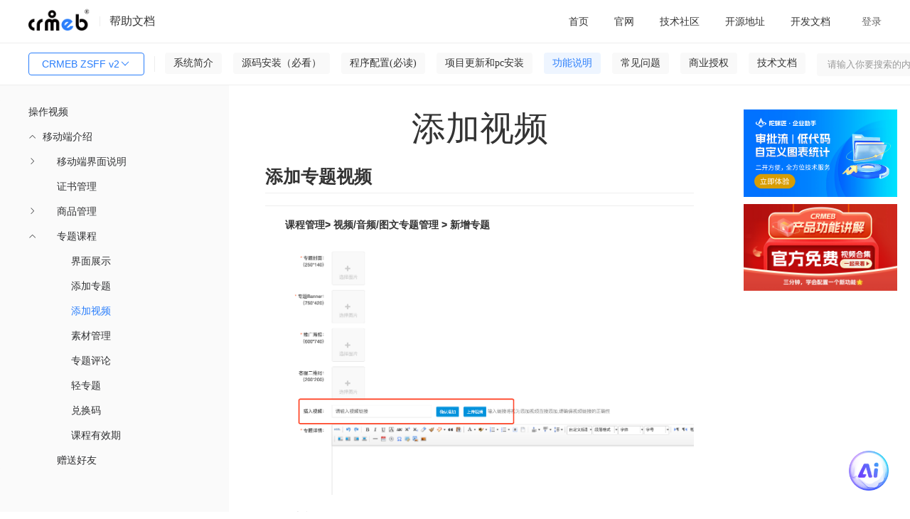

--- FILE ---
content_type: text/html; charset=utf-8
request_url: https://doc.crmeb.com/zsff/crmeb_zsff_v2/6280
body_size: 27539
content:
<!DOCTYPE html>
<html lang="zh">
<head>
    <meta charset="UTF-8">
    <meta http-equiv="content-type" content="text/html; charset=utf-8">
    
<title>CRMEB ZSFF v2添加视频 - CRMEB文档</title>
<meta
  name="keywords"
  content="CRMEB ZSFF v2CRMEB知识付费系统，基于ThinkPhp5.0+vue+layui开发，功能包含讲师入驻、在线直播、直播带货、直播打赏、商城系统、资料下载、线下活动、答题功能、虚拟币系统、付费视频、付费音频、付费阅读、会员系统、分销系统、拼团活动等 CRMEB ZSFF v2文档"
/>
<meta
  name="description"
  content="CRMEB ZSFF v2添加视频,添加专题视频,课程管理视频/音频/图文专题管理新增专题添加视频视频可使用本地上传，也可使用阿里云存储的真实视频链接云存储可参照帮助文档中&ldquo;系统设置系统设置阿里云配置OSS上传配置&rdquo;"
/>
<meta
  property="og:description"
  content="添加专题视频,课程管理视频/音频/图文专题管理新增专题添加视频视频可使用本地上传，也可使用阿里云存储的真实视频链接云存储可参照帮助文档中&ldquo;系统设置系统设置阿里云配置OSS上传配置&rdquo;"
/>
 <meta name="viewport" content="width=device-width, initial-scale=1.0">
<meta property="og:title" content="CRMEB ZSFF v2添加视频 - CRMEB文档" />

    <meta name="renderer" content="webkit|ie-comp|ie-stand">
    <meta http-equiv="X-UA-Compatible" content="IE=edge,chrome=1">
    <meta name="viewport" content="width=device-width,user-scalable=yes, minimum-scale=0.4, initial-scale=0.8,target-densitydpi=low-dpi" />
    <meta http-equiv="Cache-Control" content="no-siteapp" />
    <script crossorigin="anonymous" integrity="sha512-mIKH3M2bRlIyhG4tBEbJ8dn8t8JFlNJU2NXlJePgpQ72CK4jAYsZyCGFcASRGtPBbcAQhz67KTkA1Jw6Kizk9g==" src="//lib.baomitu.com/layui/2.7.6/layui.js"></script>
    <script crossorigin="anonymous" integrity="sha512-n/4gHW3atM3QqRcbCn6ewmpxcLAHGaDjpEBu4xZd47N0W2oQ+6q7oc3PXstrJYXcbNU1OHdQ1T7pAP+gi5Yu8g==" src="https://lib.baomitu.com/jquery/3.6.0/jquery.js"></script>
    <link crossorigin="anonymous" integrity="sha512-SSF+OBDODWTSIqOivYBOyOKQ93PBDevipJEUEWtkUbTt4v34rmgPcCXcBMolxZIJcuobcdqmYJlonjUBEbOzNw==" href="//lib.baomitu.com/layui/2.7.6/css/layui.css" rel="stylesheet">
    <script src="/static/common/js/axios.js?version=11"></script>
    <script src="/static/admin/js/help.js"></script>
    <script src="/static/admin/js/request.js"></script>
    <!--<script type="text/javascript" charset="UTF-8" src="https://cdn.wwads.cn/js/makemoney.js" async></script>-->



<link
  rel="stylesheet"
  href="/static/admin/editor.md-master/css/editormd.css?version=11"
/>
<link
  rel="stylesheet"
  href="/static/admin/editor.md-master/css/editormd.logo.css?version=11"
/>
<link
  rel="stylesheet"
  href="/static/admin/editor.md-master/css/editormd.preview.css?version=11"
/>
<link rel="stylesheet" href="/static/common/element-ui.css?version=11" />
<link rel="stylesheet" href="/static/index/css.css?version=11?1=88.0" />
<style>
  .box .content .list .wholerow {
    width: 100%;
    position: absolute;
    left: 0;
    user-select: none;
    height: 30px;
  }

  .headerlist li {
    min-width: 0;
  }
  .m-t-22 {
    margin-top: 22px;
  }
</style>

</head>

<body>
  <div class="box" id="details" v-cloak>
    <div class="header">
      <div class="left">
        <img class="img" src="/static/dark_logo.png" />
        <div class="dividingLine"></div>
        <div class="helpDoc">帮助文档</div>
      </div>

      <!-- 移动端展示 -->
      <div class="mobile-left" >
         <button
          class="layui-btn listbtn"
          id="demo1"
          style=""
        >
          CRMEB ZSFF v2          <i class="layui-icon layui-icon-down layui-font-12"></i>
        </button>

          <div id="search">
        <el-input
          v-model="where.search"
          @change="search"
          size="small"
          prefix-icon="el-icon-search"
          placeholder="请输入你要搜索的内容"
        ></el-input>
      </div>

      </div>

      <div class="sign-right">
        <div class="ayui-tab layui-tab-brief">
          <ul class="layui-tab-title headerlist">
            <li data-href="https://doc.crmeb.com">
              <a href="https://doc.crmeb.com" target="_blank">首页</a>
            </li>
            <li v-for="(item,index) in menusList">
              <el-dropdown trigger="hover" :key="index">
                <span class="el-dropdown-link">
                  <a style="display: unset;" :href="item.url" target="_blank">
                    {{item.title}}
                  </a>
                  <i
                    v-if="item.children"
                    class="el-icon-arrow-down el-icon--right"
                  ></i>
                </span>
                <el-dropdown-menu slot="dropdown" v-if="item.children">
                  <el-dropdown-item v-for="el in item.children" :key="el.id || el.title">
                    <a :href="el.url" target="_blank">{{el.title}}</a>
                  </el-dropdown-item>
                </el-dropdown-menu>
              </el-dropdown>
            </li>
          </ul>
        </div>
        <div class="signIn" v-if="!userInfo.uid" @click="loginFn()">登录</div>
        <el-dropdown trigger="click" placement="" v-else>
          <span class="el-dropdown-link">
            <div class="user">
              <img :src="userInfo.avatar" alt="" class="user-img" />
              <div class="user-name">{{userInfo.nickname}}</div>
              <i class="el-icon-arrow-down el-icon--right"></i>
            </div>
          </span>
          <el-dropdown-menu slot="dropdown">
            <el-dropdown-item @click.native="goUser">用户设置</el-dropdown-item>
            <el-dropdown-item @click.native="logout">退出登录</el-dropdown-item>
          </el-dropdown-menu>
        </el-dropdown>
      </div>
    </div>

    <div class="header-menu">
      <div style="display: flex;">
          <button
          class="layui-btn listbtn"
          id="demo2"
          style=""
        >
          CRMEB ZSFF v2          <i class="layui-icon layui-icon-down layui-font-12"></i>
        </button>

        <div id="lists" onclick="shows()">
          <i class="layui-icon">&#xe668;</i>
        </div>
        <div id="lists2" onclick="shows2()">
          <i class="layui-icon">&#xe66b;</i>
        </div>

        <div
          class="fenge"
          style=""
        ></div>
        <!-- 一级菜单 -->
        <ul class="nav-container">
          <li
            v-for="(item,index) in wikiMenus"
            :key="index"
            class="nav-li"
            :class="item.id==activeId?'active':''"
            @click="clickOnTheMenu(item)"
          >
            {{item.name}}
          </li>
        </ul>
      </div>
      <div id="search">
        <el-input
          v-model="where.search"
          @change="search"
          size="small"
         suffix-icon="el-icon-search"
          placeholder="请输入你要搜索的内容"
        ></el-input>
      </div>
    </div>

    <div class="content">
      <div class="content_left" id="contentLeft">
        <div class="list" style="height: 100%;">
          <div class="layui-panel">
            <!-- <div class="el-menu-scroll mt26"> -->
              <el-menu
                :unique-opened="true"
                :default-active="activeIndex"
                class="el-menu-vertical-demo"
                @open="openMenu"
                @select="handleSelect"
              >
                <template v-for="menuItem in leftMenus">
                  <template v-if="menuItem.children">
                    <el-submenu
                      :index="menuItem.index"
                      class="children"
                      style="padding-left: 40px;"
                    >
                      <template slot="title">{{ menuItem.name }}</template>
                      <menu-item
                        :menu-item="subItem"
                        v-for="subItem in menuItem.children"
                        :key="subItem.index"
                      />
                    </el-submenu>
                  </template>
                  <template v-else>
                    <el-menu-item
                      :index="menuItem.index"
                      style="padding-left: 40px;"
                    >
                      {{ menuItem.name }}
                    </el-menu-item>
                  </template>
                </template>
              </el-menu>
            <!-- </div> -->
          </div>
        </div>
      </div>
      <div class="content_right" id="contentRight">
    
        <!--<div style="width:100%"><a href='https://www.crmeb.com/user/goods_seckill/' target="_blank"><img style="width:100%;height:100%" src='/static/tp.jpg'></a></div>-->
        <!--<div id="fenxiang"><i class="layui-icon">&#xe641;</i></div>-->

        <div v-if="!isSearch" class="box-content" id="contentContainer">
          <div class="go-top" v-if="topShow" id="scrollTopBtn" @click="goTopFn">
            <img src="/static/iconImage/icon_top.png" alt="" class="img" />
          </div>
          <div class="title" v-if="cate_id"><h1>{{wikiTitle}}</h1></div>
          <div class="title" v-else><h1>添加视频 </h1></div>

          <template v-if="cate_id && pid">
            <div
              class="muludiv"
              v-show="(!wikiContentHtml || !wikiContent) &&  parentList.length"
            >
              <p
                style="
                  font-size: 24px;
                  padding-bottom: 1rem;
                  border-bottom: 1px solid #eee;
                  padding-left: 16px;
                "
              >
                目录：
              </p>
              <ul class="mulu">
                <li v-for="item in parentList" >
                  <a :href="'/zsff/crmeb_zsff_v2/'+item.id">
                    <h2 style="font-size: 16px;">{{item.name}}</h2>
                  </a>
                </li>
              </ul>
            </div>
            <div
              ref="editormd"
              class="markdown-body editormd-html-preview markdown-body-html"
              v-show="wikiContentHtml"
              v-html="wikiContentHtml"
            ></div>
            <div
              id="editormd"
              ref="editormd"
              v-show="wikiContent && !wikiContentHtml"
            >
              <textarea
                ref="content"
                v-model="wikiContent"
                style="display: none;"
                name="test-editormd-markdown-doc"
              ></textarea>
            </div>
          </template>
          <div id="editormd" ref="editormd" v-else>
                        <div class="markdown-body editormd-html-preview">
              <h2 id="h2--strong-strong-"><a name="添加专题视频" class="reference-link"></a><span class="header-link octicon octicon-link"></span><strong>添加专题视频</strong></h2><hr>
<ul>
<li><strong>课程管理&gt; 视频/音频/图文专题管理  &gt; 新增专题</strong><br><img src="/uploads/zsff/crmeb_zsff_v2/20220801/d2aa95dc9a9b5be3236829d8c90d32fa.png" alt=""></li><li><strong>添加视频</strong><br>视频可使用本地上传，也可使用阿里云存储的真实视频链接<br>云存储可参照帮助文档中“系统设置&gt;系统设置&gt;阿里云配置 &gt; OSS上传配置”<br><img src="/uploads/crmeb_zsff/images/WX20210728-1612292x.png" alt=""></li></ul>
            </div>
                      </div>
          <!-- 点赞 -->
          <div class="isSupport" v-if="isVue">
            <img
              v-if="cateWiki.like"
              @click="like(cate_id,0)"
              src="/static/iconImage/isSupported.png"
              alt=""
              class="img"
            />
            <img
              v-else
              @click="like(cate_id,0)"
              src="/static/iconImage/isSupport.png"
              alt=""
              class="img"
            />
            {{cateWiki.like_num}}人点赞
          </div>
          <div class="isSupport" v-else>
            <img
              v-if="cateWiki.like"
              @click="like(cate_id,0)"
              src="/static/iconImage/isSupported.png"
              alt=""
              class="img"
            />
            <img
              v-else
              @click="like(cate_id,0)"
              src="/static/iconImage/isSupport.png"
              alt=""
              class="img"
            />
            0人点赞
          </div>
          <!-- 评论 -->
          <div class="comment-box">
            <div class="comment-title" v-if="isVue">
              <span class="left">
                评论({{cateWiki.comment_num}})
                <img
                  src="/static/iconImage/icon_sort.png"
                  alt=""
                  class="sort"
                />
                <span class="sort-text" @click="orderCommentList">
                  {{commentWhere.order ? '评论从旧到新':'评论从新到旧'}}
                </span>
              </span>
              <span class="right">
                <img src="/static/iconImage/icon_eyes.png" alt="" class="eye" />
                {{cateWiki.page_view_num}}人看过该文档
              </span>
            </div>
            <div class="comment-title" v-else>
              <span class="left">
                评论(0)
                <img
                  src="/static/iconImage/icon_sort.png"
                  alt=""
                  class="sort"
                />
                <span class="sort-text" @click="orderCommentList">
                  {{commentWhere.order ? '评论从旧到新':'评论从新到旧'}}
                </span>
              </span>
              <span class="right">
                <img src="/static/iconImage/icon_eyes.png" alt="" class="eye" />
                903人看过该文档
              </span>
            </div>

            <div class="comment-input">
              <img
                v-if="userInfo.uid"
                :src="userInfo.avatar"
                alt=""
                class="avatar"
              />
              <img
                v-else
                src="/static/index/images/no_portrait.png"
                alt=""
                class="avatar"
              />
              <div style="width: 100%;">
                <div class="new_reply">
                  <el-input
                    v-paste="handleParse"
                    v-model="commentContent"
                    show-word-limit
                    type="textarea"
                    autocomplete="off"
                    resize="none"
                    maxlength="1000"
                    placeholder="快来说两句吧..."
                    style="min-height: 84px; height: 84px;"
                  ></el-input>
                  <div class="flex reply_pic" v-if="replyPicList.length">
                    <div
                      class="reply_picture"
                      v-for="(item,index) in replyPicList"
                      :key="index"
                    >
                      <i class="del el-icon-close" @click="picdDel(index)"></i>
                      <img :src="item" class="w-64 h-64" alt="" />
                    </div>
                  </div>
                </div>
                <div class="new_reply_btn">
                  <div>
                    <el-upload
                      accept=".jpeg,.png,.jpg,.bmp,.gif"
                      :action="imageUrl"
                      :on-success="handleSuccess"
                      :before-upload="beforeUpload"
                      :headers="myHeaders"
                      :show-file-list="false"
                    >
                      <img
                        src="/static/iconImage/icon_picture.png"
                        alt=""
                        class="img"
                      />
                    </el-upload>
                  </div>
                  <el-button
                    :loading="isComment"
                    size="small"
                    style="width: 72px;"
                    type="primary"
                    @click="saveComment"
                  >
                    评论
                  </el-button>
                </div>
              </div>
            </div>

            <div class="line"></div>
            <div class="comment-list">
              <!-- 一级评论 -->
              <div
                class="comment-item m-t-22"
                v-for="(item ,index) in list"
                :key="index"
              >
                <div class="left">
                  <img
                    :src="item.user ? item.user.avatar : '/static/index/images/no_portrait.png'"
                    alt=""
                    class="avatar"
                  />
                </div>
                <div class="right">
                  <div class="felx-between">
                    <span class="name">
                      {{item.user ? item.user.nickname : ''}}
                      <span
                        class="num"
                        v-if="item.user && item.user.uid == userInfo.uid"
                      >
                        （自评）
                      </span>
                    </span>
                  </div>
                  <div class="right-content">{{item.content}}</div>
                  <div
                    class="flex flex-wrap m-t-8 m-b-2"
                    v-if="item.images.length"
                  >
                    <el-image
                      class="w-146 h-80 d-block m-r-10"
                      fit="cover"
                      v-for="(img,indexb) in item.images"
                      :key="indexb"
                      :src="img"
                      :preview-src-list="item.images"
                    ></el-image>
                  </div>
                  <div class="border-bottom m-t-8 p-r-16">
                    <div class="felx-between">
                      <div class="time">
                        {{item.create_time}}
                        <span
                          @click="delComment(item)"
                          v-if="item.user && item.user.uid == userInfo.uid"
                          class="delete-reply"
                        >
                          删除
                        </span>
                      </div>
                      <div class="flex">
                        <span class="reply">
                          <img
                            v-if="!item.likeUser"
                            @click="like(item.id,1,item)"
                            src="/static/iconImage/icon_support.png"
                            alt=""
                            class="icon"
                          />
                          <img
                            v-else
                            @click="like(item.id,1,item)"
                            src="/static/iconImage/icon-supported.png"
                            alt=""
                            class="icon"
                          />
                          {{item.like ? item.like.like_num : 0}}
                        </span>
                        <span
                          class="reply ml20"
                          @click="replyFn(index,item,1,item.id)"
                        >
                          <img
                            src="/static/iconImage/icon_comment.png"
                            alt=""
                            class="icon"
                          />
                          {{replyIndex == index ? '取消回复' : '回复'}}
                        </span>
                      </div>
                    </div>

                    <!-- 一级回复 -->
                    <div class="mt14 mb24" v-if="replyIndex == index">
                      <div class="new_reply">
                        <el-input
                          v-paste="handleParse"
                          v-model="commentChildContent"
                          show-word-limit
                          type="textarea"
                          autocomplete="off"
                          maxlength="1000"
                          resize="none"
                          placeholder="快来说两句吧..."
                          style="min-height: 84px; height: 84px;"
                        ></el-input>
                        <div
                          class="flex reply_pic"
                          v-if="replyChildPicList.length"
                        >
                          <div
                            class="reply_picture"
                            v-for="(item,index) in replyChildPicList"
                            :key="index"
                          >
                            <i
                              class="del el-icon-close"
                              @click="picChildDel(index)"
                            ></i>
                            <img :src="item" class="w-64 h-64" alt="" />
                          </div>
                        </div>
                      </div>
                      <div class="new_reply_btn">
                        <div>
                          <el-upload
                            accept=".jpeg,.png,.jpg,.bmp,.gif"
                            :action="imageUrl"
                            :on-success="handleChildSuccess"
                            :before-upload="beforeUpload"
                            :headers="myHeaders"
                            :show-file-list="false"
                          >
                            <img
                              src="/static/iconImage/icon_picture.png"
                              alt=""
                              class="img"
                            />
                          </el-upload>
                        </div>
                        <el-button
                          :loading="isChildComment"
                          size="small"
                          style="width: 72px;"
                          type="primary"
                          @click="saveChildComment"
                        >
                          评论
                        </el-button>
                      </div>
                    </div>
                  </div>

                  <!-- 二级评论 -->
                  <div
                    class="reply-level"
                    v-if="item.children && item.children.length>0"
                  >
                    <div
                      class="comment-item"
                      v-for="(items,indexJ) in item.children"
                      :key="indexJ"
                    >
                      <div class="left">
                        <img
                          :src="items.user ? items.user.avatar : '/static/index/images/no_portrait.png'"
                          alt=""
                          class="avatar"
                        />
                      </div>
                      <div class="right">
                        <div>
                          {{items.user ? items.user.nickname : '暂无昵称'}}
                          <span
                            class="num"
                            v-if="items.user && items.user.uid == userInfo.uid"
                          >
                            （自评）
                          </span>
                        </div>
                        <div class="right-content">{{items.content}}</div>
                        <div
                          class="flex flex-wrap m-t-8 m-b-2"
                          v-if="items.images.length"
                        >
                          <el-image
                            class="w-146 h-80 d-block m-r-10"
                            fit="cover"
                            v-for="(img,indexb) in items.images"
                            :key="indexb"
                            :src="img"
                            :preview-src-list="items.images"
                          ></el-image>
                        </div>
                        <div class="felx-between border-bottom">
                          <div class="time">
                            {{items.create_time}}
                            <span
                              @click="delComment(items)"
                              v-if="items.user && items.user.uid == userInfo.uid"
                              class="delete-reply"
                            >
                              删除
                            </span>
                          </div>
                          <div class="flex">
                            <span class="reply">
                              <img
                                v-if="!items.likeUser"
                                @click="like(items.id,1,items)"
                                src="/static/iconImage/icon_support.png"
                                alt=""
                                class="icon"
                              />
                              <img
                                v-else
                                @click="like(items.id,1,items)"
                                src="/static/iconImage/icon-supported.png"
                                alt=""
                                class="icon"
                              />
                              {{items.like ? items.like.like_num : 0}}
                            </span>
                            <span
                              class="reply ml20"
                              @click="replyFn(index+'|'+indexJ,items,2,item.id)"
                            >
                              <img
                                src="/static/iconImage/icon_comment.png"
                                alt=""
                                class="icon"
                              />
                              {{replyIndexJ == (index+'|'+indexJ) ? '取消回复' :
                              '回复'}}
                            </span>
                          </div>
                        </div>
                        <!-- 二级回复 -->
                        <div
                          class="mt14"
                          v-if="replyIndexJ == (index+'|'+indexJ)"
                        >
                          <div class="new_reply new_reply1">
                            <el-input
                              v-paste="handleParse"
                              v-model="commentChildContent"
                              show-word-limit
                              type="textarea"
                              autocomplete="off"
                              maxlength="1000"
                              resize="none"
                              placeholder="快来说两句吧..."
                              style="min-height: 84px; height: 84px;"
                            ></el-input>
                            <div
                              class="flex reply_pic"
                              v-if="replyChildPicList.length"
                            >
                              <div
                                class="reply_picture"
                                v-for="(item,index) in replyChildPicList"
                                :key="index"
                              >
                                <i
                                  class="del el-icon-close"
                                  @click="picChildDel(index)"
                                ></i>
                                <img :src="item" class="w-64 h-64" alt="" />
                              </div>
                            </div>
                          </div>
                          <div class="new_reply_btn">
                            <div>
                              <el-upload
                                accept=".jpeg,.png,.jpg,.bmp,.gif"
                                :action="imageUrl"
                                :on-success="handleChildSuccess"
                                :before-upload="beforeUpload"
                                :headers="myHeaders"
                                :show-file-list="false"
                              >
                                <img
                                  src="/static/iconImage/icon_picture.png"
                                  alt=""
                                  class="img"
                                />
                              </el-upload>
                            </div>
                            <el-button
                              :loading="isChildComment"
                              type="primary"
                              size="small"
                              style="width: 72px;"
                              @click="saveChildComment"
                            >
                              评论
                            </el-button>
                          </div>
                        </div>
                      </div>
                    </div>
                  </div>
                  <div
                    v-if=" item.children && item.children.length>0"
                    style="width: 100%; height: 24px;"
                    class="border-bottom mb22"
                  ></div>
                </div>
              </div>
            </div>
          </div>
        </div>

        <div v-if="!isSearch" class="right_mulu">
          <div class="rightmulu" v-show="h3TagsList.length">
            <span style="margin-left: 16px;">目录</span>
            <ul class="smallnav">
              <li
              
                v-for="(item,index) in h3TagsList"
                  @click="scrollToHeading(index)"
                  :class="index===currentIndex?'active':''"
              >
                {{item}}
              </li>
            </ul>
          </div>
          <div class="zidingyi">
                        <div class="advertisement" style="margin-top: 10px;">
              <a target="_blank" href="https://www.tuoluojiang.com/">
                <img style="width: 100%;" src="/uploads/20251117/fb8012367dd2525ad8a00811c6255aae.jpg" alt="CRMEB活动" />
              </a>
            </div>
                        <div class="advertisement" style="margin-top: 10px;">
              <a target="_blank" href="https://www.crmeb.com/video_station">
                <img style="width: 100%;" src="/uploads/20240709/84c3fb7843628de29b77a4ee9d596551.jpg" alt="CRMEB活动" />
              </a>
            </div>
                      </div>
          <!--<div class="wwads-cn wwads-horizontal" style="overflow: visible !important;width:740px;height:120px;" data-id="157"></div>-->
        </div>
      </div>
      <div class="search" v-if="isSearch">
        <div>
          <span class="search-text1">搜索结果</span>
          <span class="search-text2">为您找到{{wikiCount}}条结果</span>

          <div class="list" v-for="item in wikiSearchList">
            <a
              target="_blank"
              :href="'/'+productName+'/'+jpath+'/'+item.cate_id"
              class="search-title"
              v-html="item.catalogue ? item.catalogue.name : ''"
            ></a>

            <div class="flex">
              <!-- <el-image  v-if="item.images.length>0" :preview-src-list="[item.images[0]]" :src="item.images[0]" alt="" class="img" ></el-image> -->
              <div style="flex: 1;">
                <a
                  v-html="item.content"
                  class="search-content over-text3"
                  target="_blank"
                  :href="'/'+productName+'/'+jpath+'/'+item.cate_id"
                ></a>

                <div class="felx-between">
                  <div class="search-route">
                    位置：
                    <span
                      v-for="(path,i) in (item.catalogue !== null ? item.catalogue.path_data : [])"
                    >
                      <a
                        :href="'/'+productName+'/'+jpath+'/'+path.id"
                        target="_blank"
                      >
                        {{path.name}}
                      </a>
                      {{(i+1) == item.catalogue.path_data.length ? '':'/'}}
                    </span>
                  </div>
                  <div class="icon-box">
                    <span class="icon-box">
                      <img
                        src="/static/iconImage/icon_eyes1.png"
                        alt=""
                        class="img-icon"
                      />
                      {{item.page_view_num}}
                    </span>
                    <span class="icon-box mlr20">
                      <img
                        src="/static/iconImage/icon_support1.png"
                        alt=""
                        class="img-icon"
                      />
                      {{item.like ? item.like.like_num : 0}}
                    </span>
                    <span class="icon-box">
                      <img
                        src="/static/iconImage/icon_comment1.png"
                        alt=""
                        class="img-icon"
                      />
                      {{item.comment ? item.comment.comment_num : 0}}
                    </span>
                  </div>
                </div>
              </div>
            </div>
          </div>
          <div class="mt24 flex-center mb24">
            <el-pagination
              @current-change="currentChange"
              :page-size="where.limit"
              background
              layout="prev, pager, next"
              :total="wikiCount"
            ></el-pagination>
          </div>
        </div>
      </div>
    </div>

    <div
      tabindex="-1"
      class="el-image-viewer__wrapper"
      style="z-index: 2064;"
      v-if="dialogVisible"
    >
      <div class="el-image-viewer__mask"></div>
      <span class="el-image-viewer__btn el-image-viewer__close">
        <i class="el-icon-close" @click="closeImagePreview"></i>
      </span>
      <span
        class="el-image-viewer__btn el-image-viewer__prev"
        @click="changeImage('prev')"
      >
        <i class="el-icon-arrow-left"></i>
      </span>
      <span
        class="el-image-viewer__btn el-image-viewer__next"
        @click="changeImage('next')"
      >
        <i class="el-icon-arrow-right"></i>
      </span>
      <div class="el-image-viewer__btn el-image-viewer__actions">
        <div class="el-image-viewer__actions__inner">
          <i class="el-icon-zoom-out" @click="changeImage('out')"></i>
          <i class="el-icon-zoom-in" @click="changeImage('in')"></i>
          <i class="el-image-viewer__actions__divider"></i>
          <i
            :class="styleHW ? 'el-icon-c-scale-to-original':'el-icon-full-screen'"
            @click="changeImage('screen')"
          ></i>
          <i class="el-image-viewer__actions__divider"></i>
          <i class="el-icon-refresh-left" @click="changeImage('left')"></i>
          <i class="el-icon-refresh-right" @click="changeImage('right')"></i>
        </div>
      </div>
      <div class="el-image-viewer__canvas">
        <img
          :src="imageUrl"
          class="el-image-viewer__img"
          :style="'transform: '+styleTransform+'; margin-left: 0px; margin-top: 0px; '+styleHW"
        />
      </div>
    </div>
  </div>
  <script src="/static/common/vue.js?version=11"></script>
  <script src="/static/admin/editor.md-master/lib/marked.min.js?version=11"></script>
  <script src="/static/admin/editor.md-master/lib/prettify.min.js?version=11"></script>
  <script src="/static/admin/editor.md-master/lib/flowchart.min.js?version=11"></script>
  <script src="/static/admin/editor.md-master/lib/underscore.min.js?version=11"></script>
  <script src="/static/admin/editor.md-master/lib/raphael.min.js?version=11"></script>
  <script src="/static/admin/editor.md-master/lib/sequence-diagram.min.js?version=11"></script>
  <script src="/static/admin/editor.md-master/lib/jquery.flowchart.min.js?version=11"></script>
  <script src="/static/admin/editor.md-master/editormd.js?version=11"></script>
  <script src="/static/common/element-ui.js?version=11"></script>
  <script src="/static/admin/js/api/system.js?version=11"></script>
  <script src="/static/common/request.js?version=11"></script>
  <script src="/static/admin/js/clipboard.js"></script>
  <script src="/static/common/request.js?version=11"></script>
  <script type="application/javascript">

    Vue.component('menu-item', {
        props: ['menuItem'],
        template: `<div>
                <template v-if="menuItem.children">
                    <el-submenu :index="menuItem.index" class="children">
                        <template slot="title">{{ menuItem.name }}</template>
                        <menu-item :menu-item="subItem" v-for="subItem in menuItem.children" :key="subItem.index" />
                    </el-submenu>
                </template>
                <template v-else>
                    <el-menu-item :index="menuItem.index">{{ menuItem.name }}</el-menu-item>
                </template>
            </div>`
    });

    const vm = new Vue({
        el: '#details',
        data() {
            return {
                styleHW:'max-height: 100%; max-width: 100%;',
                styleTransform:'scale(1) rotate(0deg)',
                scale:1,
                rotation:0,
                imageIndex:0,
                imagesList:[],
                dialogVisible:false,
                isComment:false,
                activeIndex:'6435-6277-6280',
                searchContent: "",
                isSearch: false,
                replyIndex: null,
                replyIndexJ: null,
                productId:parseInt('3'),
                myHeaders: {'Code': getCookie('gitee_code')},
                imageUrl: '/api/upload',
                userInfo: {},
                replyPid:0,
                commentContent:'',
                replyPicList: [],
                isChildReply: false,
                replyChildPicList: [],
                commentChildContent:'',
                isChildComment:false,
                objId: parseInt(21),
                where: {
                    page: 1,
                    limit: 15,
                    search: '',
                    name:'zsff',
                    jpath:'crmeb_zsff_v2',
                },
                commentWhere:{
                    page: 1,
                    limit: 15,
                    order:1
                },
                h3TagsList:[],
                detailLike:false,
                menus_html:'',
                loading: false,
                list: [],
                count:0,
                listLoding:false,
                listLodend:false,
                wikiSearchList:[],
                wikiCount:0,
                pid:0,
                cate_id:parseInt('6280'),
                parentList:[],
                wikiTitle:'',
                wikiContent:'',
                wikiContentHtml:'',
                cateWiki:{},
                isVue:false,
                topShow:false,
                menusList:[{"url":"https:\/\/www.crmeb.com\/","title":"\u5b98\u7f51","id":277,"pid":0},{"url":"https:\/\/www.crmeb.com\/ask\/thread\/list\/146","title":"\u6280\u672f\u793e\u533a","id":278,"pid":0},{"url":"https:\/\/gitee.com\/ZhongBangKeJi","title":"\u5f00\u6e90\u5730\u5740","id":279,"pid":0},{"url":"https:\/\/gitee.com\/ZhongBangKeJi\/CRMEB-Min\/wikis\/%E5%BA%8F%E8%A8%80?sort_id=3303670","title":"\u5f00\u53d1\u6587\u6863","id":530,"pid":0}] || [],
                wikiMenus:[{"label":"\u7cfb\u7edf\u7b80\u4ecb","name":"\u7cfb\u7edf\u7b80\u4ecb","pid":0,"id":6194,"value":6194,"path":[],"children":[{"label":"\u5e8f\u8a00","name":"\u5e8f\u8a00","pid":6194,"id":6193,"value":6193,"path":[6194],"index":"6193"},{"label":"\u7cfb\u7edf\u4ecb\u7ecd","name":"\u7cfb\u7edf\u4ecb\u7ecd","pid":6194,"id":6195,"value":6195,"path":[6194],"index":"6195"},{"label":"\u79fb\u52a8\u7aef\u529f\u80fd\u5217\u8868","name":"\u79fb\u52a8\u7aef\u529f\u80fd\u5217\u8868","pid":6194,"id":6196,"value":6196,"path":[6194],"index":"6196"},{"label":"pc\u7aef\u529f\u80fd\u5217\u8868","name":"pc\u7aef\u529f\u80fd\u5217\u8868","pid":6194,"id":6360,"value":6360,"path":[6194],"index":"6360"},{"label":"\u603b\u540e\u7aef\u529f\u80fd\u5217\u8868","name":"\u603b\u540e\u7aef\u529f\u80fd\u5217\u8868","pid":6194,"id":6197,"value":6197,"path":[6194],"index":"6197"},{"label":"\u8bb2\u5e08\u540e\u7aef\u529f\u80fd\u5217\u8868","name":"\u8bb2\u5e08\u540e\u7aef\u529f\u80fd\u5217\u8868","pid":6194,"id":6405,"value":6405,"path":[6194],"index":"6405"},{"label":"\u514d\u8d39\u7248\u4e0e\u5546\u4e1a\u7248\u529f\u80fd\u5bf9\u6bd4","name":"\u514d\u8d39\u7248\u4e0e\u5546\u4e1a\u7248\u529f\u80fd\u5bf9\u6bd4","pid":6194,"id":6199,"value":6199,"path":[6194],"index":"6199"},{"label":"\u9879\u76ee\u4ecb\u7ecd","name":"\u9879\u76ee\u4ecb\u7ecd","pid":6194,"id":6198,"value":6198,"path":[6194],"index":"6198"}],"index":""},{"label":"\u6e90\u7801\u5b89\u88c5\uff08\u5fc5\u770b\uff09","name":"\u6e90\u7801\u5b89\u88c5\uff08\u5fc5\u770b\uff09","pid":0,"id":6200,"value":6200,"path":[],"children":[{"label":"\u5b89\u88c5\u524d\u5fc5\u8bfb","name":"\u5b89\u88c5\u524d\u5fc5\u8bfb","pid":6200,"id":6201,"value":6201,"path":[6200],"index":"6201"},{"label":"\u670d\u52a1\u5668\u53ca\u57df\u540d\u914d\u7f6e","name":"\u670d\u52a1\u5668\u53ca\u57df\u540d\u914d\u7f6e","pid":6200,"id":6202,"value":6202,"path":[6200],"children":[{"label":"\u670d\u52a1\u5668\u8d2d\u4e70","name":"\u670d\u52a1\u5668\u8d2d\u4e70","pid":6202,"id":6203,"value":6203,"path":[6200,6202],"index":"6202-6203"},{"label":"\u670d\u52a1\u5668\u914d\u7f6e","name":"\u670d\u52a1\u5668\u914d\u7f6e","pid":6202,"id":8489,"value":8489,"path":[6200,6202],"children":[{"label":"\u963f\u91cc\u4e91","name":"\u963f\u91cc\u4e91","pid":8489,"id":6210,"value":6210,"path":[6200,6202,8489],"index":"6202-8489-6210"},{"label":"\u4eac\u4e1c\u4e91","name":"\u4eac\u4e1c\u4e91","pid":8489,"id":8491,"value":8491,"path":[6200,6202,8489],"index":"6202-8489-8491"},{"label":"\u670d\u52a1\u5668\u7aef\u53e3","name":"\u670d\u52a1\u5668\u7aef\u53e3","pid":8489,"id":6204,"value":6204,"path":[6200,6202,8489],"index":"6202-8489-6204"}],"index":"6202-8489"},{"label":"\u57df\u540d\u914d\u7f6e","name":"\u57df\u540d\u914d\u7f6e","pid":6202,"id":8490,"value":8490,"path":[6200,6202],"children":[{"label":"\u57df\u540d\u8d2d\u4e70","name":"\u57df\u540d\u8d2d\u4e70","pid":8490,"id":6205,"value":6205,"path":[6200,6202,8490],"index":"6202-8490-6205"},{"label":"\u57df\u540d\u89e3\u6790","name":"\u57df\u540d\u89e3\u6790","pid":8490,"id":6206,"value":6206,"path":[6200,6202,8490],"index":"6202-8490-6206"}],"index":"6202-8490"}],"index":"6202"},{"label":"\u65b0\u624b\u63a8\u8350-\u5b9d\u5854\u5b89\u88c5","name":"\u65b0\u624b\u63a8\u8350-\u5b9d\u5854\u5b89\u88c5","pid":6200,"id":6207,"value":6207,"path":[6200],"children":[{"label":"\u3010\u5b89\u88c5\u89c6\u9891\u6559\u7a0b\u3011","name":"\u3010\u5b89\u88c5\u89c6\u9891\u6559\u7a0b\u3011","pid":6207,"id":6208,"value":6208,"path":[6200,6207],"index":"6207-6208"},{"label":"1.\u5b9d\u5854\u914d\u7f6e","name":"1.\u5b9d\u5854\u914d\u7f6e","pid":6207,"id":6209,"value":6209,"path":[6200,6207],"children":[{"label":"2.\u767b\u5f55\u5b9d\u5854","name":"2.\u767b\u5f55\u5b9d\u5854","pid":6209,"id":6211,"value":6211,"path":[6200,6207,6209],"index":"6207-6209-6211"}],"index":"6207-6209"},{"label":"2.\u73af\u5883\u914d\u7f6e","name":"2.\u73af\u5883\u914d\u7f6e","pid":6207,"id":6212,"value":6212,"path":[6200,6207],"index":"6207-6212"},{"label":"3.\u6e90\u7801\u5b89\u88c5","name":"3.\u6e90\u7801\u5b89\u88c5","pid":6207,"id":6214,"value":6214,"path":[6200,6207],"index":"6207-6214"},{"label":"4.\u5b89\u88c5 swoole-loader","name":"4.\u5b89\u88c5 swoole-loader","pid":6207,"id":6213,"value":6213,"path":[6200,6207],"index":"6207-6213"},{"label":"5.\u7a0b\u5e8f\u4e00\u952e\u5b89\u88c5","name":"5.\u7a0b\u5e8f\u4e00\u952e\u5b89\u88c5","pid":6207,"id":6215,"value":6215,"path":[6200,6207],"index":"6207-6215"},{"label":"6.\u542f\u52a8\u547d\u4ee4","name":"6.\u542f\u52a8\u547d\u4ee4","pid":6207,"id":6216,"value":6216,"path":[6200,6207],"children":[{"label":"\u542f\u52a8\u6d88\u606f\u961f\u5217","name":"\u542f\u52a8\u6d88\u606f\u961f\u5217","pid":6216,"id":6217,"value":6217,"path":[6200,6207,6216],"index":"6207-6216-6217"},{"label":"\u542f\u52a8workman","name":"\u542f\u52a8workman","pid":6216,"id":6218,"value":6218,"path":[6200,6207,6216],"index":"6207-6216-6218"}],"index":"6207-6216"}],"index":"6207"},{"label":"Windows\u73af\u5883\u5b89\u88c5","name":"Windows\u73af\u5883\u5b89\u88c5","pid":6200,"id":6219,"value":6219,"path":[6200],"children":[{"label":"windows+\u5b9d\u5854\u5b89\u88c5\u6559\u7a0b","name":"windows+\u5b9d\u5854\u5b89\u88c5\u6559\u7a0b","pid":6219,"id":6220,"value":6220,"path":[6200,6219],"index":"6219-6220"},{"label":"windows+phpstudy8 \u5b89\u88c5\u6559\u7a0b","name":"windows+phpstudy8 \u5b89\u88c5\u6559\u7a0b","pid":6219,"id":6221,"value":6221,"path":[6200,6219],"index":"6219-6221"},{"label":"\u4f2a\u9759\u6001\u914d\u7f6e","name":"\u4f2a\u9759\u6001\u914d\u7f6e","pid":6219,"id":6222,"value":6222,"path":[6200,6219],"index":"6219-6222"},{"label":"\u5b89\u88c5 swoole-loader","name":"\u5b89\u88c5 swoole-loader","pid":6219,"id":6223,"value":6223,"path":[6200,6219],"index":"6219-6223"},{"label":"workman\u542f\u52a8","name":"workman\u542f\u52a8","pid":6219,"id":6224,"value":6224,"path":[6200,6219],"index":"6219-6224"}],"index":"6219"},{"label":"\u624b\u52a8\u5b89\u88c5\u6559\u7a0b","name":"\u624b\u52a8\u5b89\u88c5\u6559\u7a0b","pid":6200,"id":6225,"value":6225,"path":[6200],"index":"6225"},{"label":"\u5b89\u88c5\u5b8c\u68c0\u6d4b","name":"\u5b89\u88c5\u5b8c\u68c0\u6d4b","pid":6200,"id":6226,"value":6226,"path":[6200],"index":"6226"},{"label":"\u5207\u6362PHP\u7248\u672c","name":"\u5207\u6362PHP\u7248\u672c","pid":6200,"id":6227,"value":6227,"path":[6200],"index":"6227"}],"index":""},{"label":"\u7a0b\u5e8f\u914d\u7f6e(\u5fc5\u8bfb)","name":"\u7a0b\u5e8f\u914d\u7f6e(\u5fc5\u8bfb)","pid":0,"id":6228,"value":6228,"path":[],"children":[{"label":"\u516c\u4f17\u53f7","name":"\u516c\u4f17\u53f7","pid":6228,"id":6229,"value":6229,"path":[6228],"children":[{"label":"\u516c\u4f17\u53f7-\u57df\u540d\u914d\u7f6e","name":"\u516c\u4f17\u53f7-\u57df\u540d\u914d\u7f6e","pid":6229,"id":6230,"value":6230,"path":[6228,6229],"index":"6229-6230"},{"label":"\u516c\u4f17\u53f7-\u5f00\u53d1\u914d\u7f6e","name":"\u516c\u4f17\u53f7-\u5f00\u53d1\u914d\u7f6e","pid":6229,"id":6231,"value":6231,"path":[6228,6229],"index":"6229-6231"},{"label":"\u516c\u4f17\u53f7-\u6a21\u7248\u6d88\u606f","name":"\u516c\u4f17\u53f7-\u6a21\u7248\u6d88\u606f","pid":6229,"id":6232,"value":6232,"path":[6228,6229],"index":"6229-6232"},{"label":"\u516c\u4f17\u53f7-\u8ba2\u9605\u6d88\u606f","name":"\u516c\u4f17\u53f7-\u8ba2\u9605\u6d88\u606f","pid":6229,"id":6233,"value":6233,"path":[6228,6229],"index":"6229-6233"},{"label":"\u516c\u4f17\u53f7-\u5fae\u4fe1\u83dc\u5355","name":"\u516c\u4f17\u53f7-\u5fae\u4fe1\u83dc\u5355","pid":6229,"id":6234,"value":6234,"path":[6228,6229],"index":"6229-6234"}],"index":"6229"},{"label":"\u963f\u91cc\u4e91\u4ea7\u54c1\u914d\u7f6e","name":"\u963f\u91cc\u4e91\u4ea7\u54c1\u914d\u7f6e","pid":6228,"id":6235,"value":6235,"path":[6228],"children":[{"label":"\u963f\u91cc\u4e91\u8d2d\u4e70\u4ea7\u54c1","name":"\u963f\u91cc\u4e91\u8d2d\u4e70\u4ea7\u54c1","pid":6235,"id":6236,"value":6236,"path":[6228,6235],"index":"6235-6236"},{"label":"key-\u963f\u91cc\u4e91key\u914d\u7f6e","name":"key-\u963f\u91cc\u4e91key\u914d\u7f6e","pid":6235,"id":6237,"value":6237,"path":[6228,6235],"index":"6235-6237"},{"label":"\u963f\u91cc\u4e91\u8d44\u6e90\u5305\u8d2d\u4e70","name":"\u963f\u91cc\u4e91\u8d44\u6e90\u5305\u8d2d\u4e70","pid":6235,"id":6238,"value":6238,"path":[6228,6235],"index":"6235-6238"}],"index":"6235"},{"label":"\u4e0a\u4f20\u56fe\u7247\u89c6\u9891\u914d\u7f6e\uff08\u65b9\u6cd5\u4e8c\u9009\u4e00 \u53ea\u9700\u5b89\u88c5\u4e00\u4e2a\u5373\u53ef\uff09","name":"\u4e0a\u4f20\u56fe\u7247\u89c6\u9891\u914d\u7f6e\uff08\u65b9\u6cd5\u4e8c\u9009\u4e00 \u53ea\u9700\u5b89\u88c5\u4e00\u4e2a\u5373\u53ef\uff09","pid":6228,"id":6239,"value":6239,"path":[6228],"children":[{"label":"\u4e0a\u4f20\u56fe\u7247\u89c6\u9891-\u7cfb\u7edf\u540e\u53f0\u914d\u7f6e","name":"\u4e0a\u4f20\u56fe\u7247\u89c6\u9891-\u7cfb\u7edf\u540e\u53f0\u914d\u7f6e","pid":6239,"id":6240,"value":6240,"path":[6228,6239],"index":"6239-6240"},{"label":"\u4e0a\u4f20\u56fe\u7247\u89c6\u9891-\u963f\u91cc\u4e91\u5e73\u53f0\u914d\u7f6e","name":"\u4e0a\u4f20\u56fe\u7247\u89c6\u9891-\u963f\u91cc\u4e91\u5e73\u53f0\u914d\u7f6e","pid":6239,"id":6241,"value":6241,"path":[6228,6239],"index":"6239-6241"}],"index":"6239"},{"label":"\u89c6\u9891\u70b9\u64ad","name":"\u89c6\u9891\u70b9\u64ad","pid":6228,"id":6363,"value":6363,"path":[6228],"children":[{"label":"\u89c6\u9891\u70b9\u64ad\u5f00\u901a\u53ca\u540e\u53f0\u914d\u7f6e","name":"\u89c6\u9891\u70b9\u64ad\u5f00\u901a\u53ca\u540e\u53f0\u914d\u7f6e","pid":6363,"id":6364,"value":6364,"path":[6228,6363],"index":"6363-6364"},{"label":"\u89c6\u9891\u70b9\u64ad\u52a0\u5bc6\u914d\u7f6e","name":"\u89c6\u9891\u70b9\u64ad\u52a0\u5bc6\u914d\u7f6e","pid":6363,"id":6365,"value":6365,"path":[6228,6363],"index":"6363-6365"}],"index":"6363"},{"label":"\u76f4\u64ad\u914d\u7f6e\uff08\u65b9\u6cd5\u4e8c\u9009\u4e00  \u53ea\u9700\u5b89\u88c5\u4e00\u4e2a\u5373\u53ef\uff09","name":"\u76f4\u64ad\u914d\u7f6e\uff08\u65b9\u6cd5\u4e8c\u9009\u4e00  \u53ea\u9700\u5b89\u88c5\u4e00\u4e2a\u5373\u53ef\uff09","pid":6228,"id":6242,"value":6242,"path":[6228],"children":[{"label":"\u76f4\u64ad-\u7cfb\u7edf\u540e\u53f0\u914d\u7f6e","name":"\u76f4\u64ad-\u7cfb\u7edf\u540e\u53f0\u914d\u7f6e","pid":6242,"id":6243,"value":6243,"path":[6228,6242],"index":"6242-6243"},{"label":"\u76f4\u64ad-\u963f\u91cc\u4e91\u63a7\u5236\u53f0\u914d\u7f6e","name":"\u76f4\u64ad-\u963f\u91cc\u4e91\u63a7\u5236\u53f0\u914d\u7f6e","pid":6242,"id":6244,"value":6244,"path":[6228,6242],"index":"6242-6244"}],"index":"6242"},{"label":"\u77ed\u4fe1","name":"\u77ed\u4fe1","pid":6228,"id":6245,"value":6245,"path":[6228],"children":[{"label":"\u77ed\u4fe1-CRMEB\u77ed\u4fe1\u5e73\u53f0","name":"\u77ed\u4fe1-CRMEB\u77ed\u4fe1\u5e73\u53f0","pid":6245,"id":6246,"value":6246,"path":[6228,6245],"index":"6245-6246"},{"label":"\u77ed\u4fe1-\u963f\u91cc\u4e91\u77ed\u4fe1","name":"\u77ed\u4fe1-\u963f\u91cc\u4e91\u77ed\u4fe1","pid":6245,"id":6247,"value":6247,"path":[6228,6245],"index":"6245-6247"}],"index":"6245"},{"label":"\u652f\u4ed8","name":"\u652f\u4ed8","pid":6228,"id":6248,"value":6248,"path":[6228],"children":[{"label":"\u516c\u4f17\u53f7-\u5fae\u4fe1\u7aef\u652f\u4ed8","name":"\u516c\u4f17\u53f7-\u5fae\u4fe1\u7aef\u652f\u4ed8","pid":6248,"id":6249,"value":6249,"path":[6228,6248],"index":"6248-6249"},{"label":"\u516c\u4f17\u53f7-h5\u7aef\u5fae\u4fe1\u652f\u4ed8","name":"\u516c\u4f17\u53f7-h5\u7aef\u5fae\u4fe1\u652f\u4ed8","pid":6248,"id":6250,"value":6250,"path":[6228,6248],"index":"6248-6250"},{"label":"\u516c\u4f17\u53f7-\u5fae\u4fe1\u626b\u7801\u652f\u4ed8","name":"\u516c\u4f17\u53f7-\u5fae\u4fe1\u626b\u7801\u652f\u4ed8","pid":6248,"id":6251,"value":6251,"path":[6228,6248],"index":"6248-6251"},{"label":"\u652f\u4ed8\u5b9d-\u652f\u4ed8\u5b9d\u652f\u4ed8\u914d\u7f6e","name":"\u652f\u4ed8\u5b9d-\u652f\u4ed8\u5b9d\u652f\u4ed8\u914d\u7f6e","pid":6248,"id":6252,"value":6252,"path":[6228,6248],"index":"6248-6252"},{"label":"\u652f\u4ed8\u5b9d-\u652f\u4ed8\u5b9d\u626b\u7801\u652f\u4ed8","name":"\u652f\u4ed8\u5b9d-\u652f\u4ed8\u5b9d\u626b\u7801\u652f\u4ed8","pid":6248,"id":6253,"value":6253,"path":[6228,6248],"index":"6248-6253"}],"index":"6248"},{"label":"workerman \u542f\u52a8","name":"workerman \u542f\u52a8","pid":6228,"id":6254,"value":6254,"path":[6228],"index":"6254"},{"label":"\u914d\u7f6e\u5e38\u89c1\u95ee\u9898","name":"\u914d\u7f6e\u5e38\u89c1\u95ee\u9898","pid":6228,"id":6255,"value":6255,"path":[6228],"index":"6255"}],"index":""},{"label":"\u9879\u76ee\u66f4\u65b0\u548cpc\u5b89\u88c5","name":"\u9879\u76ee\u66f4\u65b0\u548cpc\u5b89\u88c5","pid":0,"id":6256,"value":6256,"path":[],"children":[{"label":"\u9879\u76ee\u66f4\u65b0\u8bf4\u660e","name":"\u9879\u76ee\u66f4\u65b0\u8bf4\u660e","pid":6256,"id":6257,"value":6257,"path":[6256],"index":"6257"},{"label":"pc\u7aef\u5b89\u88c5\u8bf4\u660e","name":"pc\u7aef\u5b89\u88c5\u8bf4\u660e","pid":6256,"id":6258,"value":6258,"path":[6256],"index":"6258"},{"label":"pc\u7aef\u66f4\u65b0\u8bf4\u660e","name":"pc\u7aef\u66f4\u65b0\u8bf4\u660e","pid":6256,"id":6259,"value":6259,"path":[6256],"index":"6259"}],"index":""},{"label":"\u529f\u80fd\u8bf4\u660e","name":"\u529f\u80fd\u8bf4\u660e","pid":0,"id":6260,"value":6260,"path":[],"children":[{"label":"\u64cd\u4f5c\u89c6\u9891","name":"\u64cd\u4f5c\u89c6\u9891","pid":6260,"id":6694,"value":6694,"path":[6260],"index":"6694"},{"label":"\u79fb\u52a8\u7aef\u4ecb\u7ecd","name":"\u79fb\u52a8\u7aef\u4ecb\u7ecd","pid":6260,"id":6435,"value":6435,"path":[6260],"children":[{"label":"\u79fb\u52a8\u7aef\u754c\u9762\u8bf4\u660e","name":"\u79fb\u52a8\u7aef\u754c\u9762\u8bf4\u660e","pid":6435,"id":6261,"value":6261,"path":[6260,6435],"children":[{"label":"\u9996\u9875","name":"\u9996\u9875","pid":6261,"id":6262,"value":6262,"path":[6260,6261],"index":"6435-6261-6262"},{"label":"\u5206\u7c7b","name":"\u5206\u7c7b","pid":6261,"id":6263,"value":6263,"path":[6260,6261],"index":"6435-6261-6263"},{"label":"\u5546\u54c1","name":"\u5546\u54c1","pid":6261,"id":6264,"value":6264,"path":[6260,6435,6261],"index":"6435-6261-6264"},{"label":"\u4e2a\u4eba\u4e2d\u5fc3","name":"\u4e2a\u4eba\u4e2d\u5fc3","pid":6261,"id":6265,"value":6265,"path":[6260,6261],"index":"6435-6261-6265"}],"index":"6435-6261"},{"label":"\u8bc1\u4e66\u7ba1\u7406","name":"\u8bc1\u4e66\u7ba1\u7406","pid":6435,"id":6311,"value":6311,"path":[6260,6435],"index":"6435-6311"},{"label":"\u5546\u54c1\u7ba1\u7406","name":"\u5546\u54c1\u7ba1\u7406","pid":6435,"id":6273,"value":6273,"path":[6260,6435],"children":[{"label":"\u5546\u54c1\u5206\u7c7b","name":"\u5546\u54c1\u5206\u7c7b","pid":6273,"id":6274,"value":6274,"path":[6260,6435,6273],"index":"6435-6273-6274"},{"label":"\u5546\u54c1\u5217\u8868","name":"\u5546\u54c1\u5217\u8868","pid":6273,"id":6275,"value":6275,"path":[6260,6435,6273],"index":"6435-6273-6275"},{"label":"\u5546\u54c1\u8bc4\u8bba","name":"\u5546\u54c1\u8bc4\u8bba","pid":6273,"id":6276,"value":6276,"path":[6260,6435,6273],"index":"6435-6273-6276"},{"label":"\u5546\u54c1\u8ba2\u5355\u7ba1\u7406","name":"\u5546\u54c1\u8ba2\u5355\u7ba1\u7406","pid":6273,"id":6285,"value":6285,"path":[6260,6435,6273],"index":"6435-6273-6285"},{"label":"\u5730\u5740\u7ba1\u7406","name":"\u5730\u5740\u7ba1\u7406","pid":6273,"id":6302,"value":6302,"path":[6260,6435,6273],"index":"6435-6273-6302"},{"label":"\u865a\u62df\u5e01\u62b5\u6263","name":"\u865a\u62df\u5e01\u62b5\u6263","pid":6273,"id":6686,"value":6686,"path":[6260,6435,6273],"index":"6435-6273-6686"}],"index":"6435-6273"},{"label":"\u4e13\u9898\u8bfe\u7a0b","name":"\u4e13\u9898\u8bfe\u7a0b","pid":6435,"id":6277,"value":6277,"path":[6260,6435],"children":[{"label":"\u754c\u9762\u5c55\u793a","name":"\u754c\u9762\u5c55\u793a","pid":6277,"id":6278,"value":6278,"path":[6260,6435,6277],"index":"6435-6277-6278"},{"label":"\u6dfb\u52a0\u4e13\u9898","name":"\u6dfb\u52a0\u4e13\u9898","pid":6277,"id":6279,"value":6279,"path":[6260,6435,6277],"index":"6435-6277-6279"},{"label":"\u6dfb\u52a0\u89c6\u9891","name":"\u6dfb\u52a0\u89c6\u9891","pid":6277,"id":6280,"value":6280,"path":[6260,6435,6277],"index":"6435-6277-6280"},{"label":"\u7d20\u6750\u7ba1\u7406","name":"\u7d20\u6750\u7ba1\u7406","pid":6277,"id":6281,"value":6281,"path":[6260,6435,6277],"index":"6435-6277-6281"},{"label":"\u4e13\u9898\u8bc4\u8bba","name":"\u4e13\u9898\u8bc4\u8bba","pid":6277,"id":6282,"value":6282,"path":[6260,6277],"index":"6435-6277-6282"},{"label":"\u8f7b\u4e13\u9898","name":"\u8f7b\u4e13\u9898","pid":6277,"id":6283,"value":6283,"path":[6260,6277],"index":"6435-6277-6283"},{"label":"\u5151\u6362\u7801","name":"\u5151\u6362\u7801","pid":6277,"id":6312,"value":6312,"path":[6260,6435,6277],"index":"6435-6277-6312"},{"label":"\u8bfe\u7a0b\u6709\u6548\u671f","name":"\u8bfe\u7a0b\u6709\u6548\u671f","pid":6277,"id":6361,"value":6361,"path":[6260,6277],"index":"6435-6277-6361"}],"index":"6435-6277"},{"label":"\u8d60\u9001\u597d\u53cb","name":"\u8d60\u9001\u597d\u53cb","pid":6435,"id":6284,"value":6284,"path":[6260,6435],"index":"6435-6284"},{"label":"\u6d3b\u52a8\u7ba1\u7406","name":"\u6d3b\u52a8\u7ba1\u7406","pid":6435,"id":6299,"value":6299,"path":[6260,6435],"index":"6435-6299"},{"label":"\u62fc\u56e2","name":"\u62fc\u56e2","pid":6435,"id":6287,"value":6287,"path":[6260,6435],"children":[{"label":"\u6dfb\u52a0\u62fc\u56e2","name":"\u6dfb\u52a0\u62fc\u56e2","pid":6287,"id":6288,"value":6288,"path":[6260,6435,6287],"index":"6435-6287-6288"},{"label":"\u6dfb\u52a0\u62fc\u56e2\u5f39\u5e55","name":"\u6dfb\u52a0\u62fc\u56e2\u5f39\u5e55","pid":6287,"id":6289,"value":6289,"path":[6260,6287],"index":"6435-6287-6289"},{"label":"\u62fc\u56e2\u63a8\u8350\u5230\u9996\u9875","name":"\u62fc\u56e2\u63a8\u8350\u5230\u9996\u9875","pid":6287,"id":6290,"value":6290,"path":[6260,6287],"index":"6435-6287-6290"}],"index":"6435-6287"},{"label":"\u4f1a\u5458\u529f\u80fd","name":"\u4f1a\u5458\u529f\u80fd","pid":6435,"id":6295,"value":6295,"path":[6260,6435],"children":[{"label":"\u4f1a\u5458\u914d\u7f6e","name":"\u4f1a\u5458\u914d\u7f6e","pid":6295,"id":6296,"value":6296,"path":[6260,6435,6295],"index":"6435-6295-6296"},{"label":"\u4f1a\u5458\u4f7f\u7528","name":"\u4f1a\u5458\u4f7f\u7528","pid":6295,"id":6297,"value":6297,"path":[6260,6435,6295],"index":"6435-6295-6297"},{"label":"\u6210\u4e3a\u4f1a\u5458","name":"\u6210\u4e3a\u4f1a\u5458","pid":6295,"id":6298,"value":6298,"path":[6260,6435,6295],"index":"6435-6295-6298"}],"index":"6435-6295"},{"label":"\u5728\u7ebf\u76f4\u64ad","name":"\u5728\u7ebf\u76f4\u64ad","pid":6435,"id":6266,"value":6266,"path":[6260,6435],"children":[{"label":"\u6dfb\u52a0\u76f4\u64ad","name":"\u6dfb\u52a0\u76f4\u64ad","pid":6266,"id":6267,"value":6267,"path":[6260,6435,6266],"index":"6435-6266-6267"},{"label":"\u76f4\u64ad\u5217\u8868\u7ba1\u7406","name":"\u76f4\u64ad\u5217\u8868\u7ba1\u7406","pid":6266,"id":6268,"value":6268,"path":[6260,6435,6266],"index":"6435-6266-6268"},{"label":"\u793c\u7269\u7ba1\u7406","name":"\u793c\u7269\u7ba1\u7406","pid":6266,"id":6269,"value":6269,"path":[6260,6435,6266],"index":"6435-6266-6269"},{"label":"\u76f4\u64ad\u5e26\u8d27","name":"\u76f4\u64ad\u5e26\u8d27","pid":6266,"id":6270,"value":6270,"path":[6260,6435,6266],"index":"6435-6266-6270"},{"label":"\u76f4\u64ad\u540e\u53f0\u529f\u80fd","name":"\u76f4\u64ad\u540e\u53f0\u529f\u80fd","pid":6266,"id":6271,"value":6271,"path":[6260,6435,6266],"index":"6435-6266-6271"},{"label":"\u76f4\u64ad\u95f4\u8bf4\u660e","name":"\u76f4\u64ad\u95f4\u8bf4\u660e","pid":6266,"id":6272,"value":6272,"path":[6260,6435,6266],"index":"6435-6266-6272"}],"index":"6435-6266"},{"label":"\u52a9\u5b66\u5de5\u5177","name":"\u52a9\u5b66\u5de5\u5177","pid":6435,"id":6308,"value":6308,"path":[6260,6435],"children":[{"label":"\u7ec3\u4e60\u7ba1\u7406","name":"\u7ec3\u4e60\u7ba1\u7406","pid":6308,"id":6310,"value":6310,"path":[6260,6435,6308],"index":"6435-6308-6310"},{"label":"\u8003\u8bd5\u7ba1\u7406","name":"\u8003\u8bd5\u7ba1\u7406","pid":6308,"id":6460,"value":6460,"path":[6260,6435,6308],"index":"6435-6308-6460"},{"label":"\u9519\u9898\u5e93","name":"\u9519\u9898\u5e93","pid":6308,"id":6461,"value":6461,"path":[6260,6435,6308],"index":"6435-6308-6461"}],"index":"6435-6308"},{"label":"\u65b0\u95fb\u7ba1\u7406","name":"\u65b0\u95fb\u7ba1\u7406","pid":6435,"id":6286,"value":6286,"path":[6260,6435],"index":"6435-6286"},{"label":"\u8d44\u6599\u4e0b\u8f7d","name":"\u8d44\u6599\u4e0b\u8f7d","pid":6435,"id":6313,"value":6313,"path":[6260,6435],"index":"6435-6313"},{"label":"\u5ba2\u670d\u529f\u80fd","name":"\u5ba2\u670d\u529f\u80fd","pid":6435,"id":6318,"value":6318,"path":[6260,6435],"children":[{"label":"\u5fae\u4fe1\u5ba2\u670d","name":"\u5fae\u4fe1\u5ba2\u670d","pid":6318,"id":6319,"value":6319,"path":[6260,6437,6318],"index":"6435-6318-6319"},{"label":"CRMchat\u5ba2\u670d","name":"CRMchat\u5ba2\u670d","pid":6318,"id":6320,"value":6320,"path":[6260,6435,6318],"index":"6435-6318-6320"}],"index":"6435-6318"},{"label":"\u4e2a\u4eba\u4e2d\u5fc3","name":"\u4e2a\u4eba\u4e2d\u5fc3","pid":6435,"id":6436,"value":6436,"path":[6260,6435],"children":[{"label":"\u7b7e\u5230","name":"\u7b7e\u5230","pid":6436,"id":6300,"value":6300,"path":[6260,6435,6436],"index":"6435-6436-6300"},{"label":"\u4f59\u989d\u652f\u4ed8","name":"\u4f59\u989d\u652f\u4ed8","pid":6436,"id":6301,"value":6301,"path":[6260,6435,6436],"index":"6435-6436-6301"}],"index":"6435-6436"},{"label":"\u8bb2\u5e08\u64cd\u4f5c","name":"\u8bb2\u5e08\u64cd\u4f5c","pid":6435,"id":6438,"value":6438,"path":[6260,6435],"children":[{"label":"\u8bb2\u5e08\u5165\u9a7b","name":"\u8bb2\u5e08\u5165\u9a7b","pid":6438,"id":6439,"value":6439,"path":[6260,6435,6438],"index":"6435-6438-6439"},{"label":"\u79fb\u52a8\u7aef\u8bb2\u5e08\u8be6\u60c5","name":"\u79fb\u52a8\u7aef\u8bb2\u5e08\u8be6\u60c5","pid":6438,"id":6401,"value":6401,"path":[6260,6435,6438],"index":"6435-6438-6401"},{"label":"\u8bb2\u5e08\u5173\u6ce8","name":"\u8bb2\u5e08\u5173\u6ce8","pid":6438,"id":6443,"value":6443,"path":[6260,6435,6438],"index":"6435-6438-6443"}],"index":"6435-6438"}],"index":"6435"},{"label":"pc\u7aef\u4ecb\u7ecd","name":"pc\u7aef\u4ecb\u7ecd","pid":6260,"id":6314,"value":6314,"path":[6260],"children":[{"label":"pc\u7aef\u5f00\u542f","name":"pc\u7aef\u5f00\u542f","pid":6314,"id":6315,"value":6315,"path":[6260,6314],"index":"6314-6315"},{"label":"\u9996\u9875\u5c55\u793a","name":"\u9996\u9875\u5c55\u793a","pid":6314,"id":6316,"value":6316,"path":[6260,6314],"index":"6314-6316"},{"label":"\u8bb2\u5e08\u64cd\u4f5c","name":"\u8bb2\u5e08\u64cd\u4f5c","pid":6314,"id":6440,"value":6440,"path":[6260,6314],"children":[{"label":"\u8bb2\u5e08\u5165\u9a7b","name":"\u8bb2\u5e08\u5165\u9a7b","pid":6440,"id":6441,"value":6441,"path":[6260,6314,6440],"index":"6314-6440-6441"},{"label":"pc\u7aef\u8bb2\u5e08\u8be6\u60c5","name":"pc\u7aef\u8bb2\u5e08\u8be6\u60c5","pid":6440,"id":6402,"value":6402,"path":[6260,6314,6440],"index":"6314-6440-6402"},{"label":"\u8bb2\u5e08\u5173\u6ce8","name":"\u8bb2\u5e08\u5173\u6ce8","pid":6440,"id":6444,"value":6444,"path":[6260,6314,6440],"index":"6314-6440-6444"}],"index":"6314-6440"},{"label":"\u8d44\u6599\u4e0b\u8f7d","name":"\u8d44\u6599\u4e0b\u8f7d","pid":6314,"id":6445,"value":6445,"path":[6260,6314],"index":"6314-6445"},{"label":"\u4e13\u9898\u8bfe\u7a0b","name":"\u4e13\u9898\u8bfe\u7a0b","pid":6314,"id":6446,"value":6446,"path":[6260,6314],"children":[{"label":"\u754c\u9762\u5c55\u793a","name":"\u754c\u9762\u5c55\u793a","pid":6446,"id":6447,"value":6447,"path":[6260,6314,6446],"index":"6314-6446-6447"},{"label":"\u76f4\u64ad\u5c55\u793a","name":"\u76f4\u64ad\u5c55\u793a","pid":6446,"id":6448,"value":6448,"path":[6260,6314,6446],"index":"6314-6446-6448"},{"label":"\u5151\u6362\u7801","name":"\u5151\u6362\u7801","pid":6446,"id":6688,"value":6688,"path":[6260,6314,6446],"index":"6314-6446-6688"}],"index":"6314-6446"},{"label":"\u6d3b\u52a8\u7ba1\u7406","name":"\u6d3b\u52a8\u7ba1\u7406","pid":6314,"id":6449,"value":6449,"path":[6260,6314],"index":"6314-6449"},{"label":"\u65b0\u95fb\u7ba1\u7406","name":"\u65b0\u95fb\u7ba1\u7406","pid":6314,"id":6450,"value":6450,"path":[6260,6314],"index":"6314-6450"},{"label":"\u52a9\u5b66\u5de5\u5177","name":"\u52a9\u5b66\u5de5\u5177","pid":6314,"id":6451,"value":6451,"path":[6260,6314],"children":[{"label":"\u7ec3\u4e60\u529f\u80fd","name":"\u7ec3\u4e60\u529f\u80fd","pid":6451,"id":6452,"value":6452,"path":[6260,6314,6451],"index":"6314-6451-6452"},{"label":"\u8003\u8bd5\u7ba1\u7406","name":"\u8003\u8bd5\u7ba1\u7406","pid":6451,"id":6453,"value":6453,"path":[6260,6314,6451],"index":"6314-6451-6453"},{"label":"\u9519\u9898\u5e93","name":"\u9519\u9898\u5e93","pid":6451,"id":6459,"value":6459,"path":[6260,6314,6451],"index":"6314-6451-6459"}],"index":"6314-6451"},{"label":"\u4f1a\u5458\u529f\u80fd","name":"\u4f1a\u5458\u529f\u80fd","pid":6314,"id":6455,"value":6455,"path":[6260,6314],"children":[{"label":"\u4f1a\u5458\u914d\u7f6e","name":"\u4f1a\u5458\u914d\u7f6e","pid":6455,"id":6456,"value":6456,"path":[6260,6314,6455],"index":"6314-6455-6456"},{"label":"\u4f1a\u5458\u4f7f\u7528","name":"\u4f1a\u5458\u4f7f\u7528","pid":6455,"id":6457,"value":6457,"path":[6260,6314,6455],"index":"6314-6455-6457"},{"label":"\u6210\u4e3a\u4f1a\u5458","name":"\u6210\u4e3a\u4f1a\u5458","pid":6455,"id":6458,"value":6458,"path":[6260,6314,6455],"index":"6314-6455-6458"}],"index":"6314-6455"}],"index":"6314"},{"label":"\u603b\u540e\u53f0\u4ecb\u7ecd","name":"\u603b\u540e\u53f0\u4ecb\u7ecd","pid":6260,"id":6437,"value":6437,"path":[6260],"children":[{"label":"\u5185\u5bb9\u7ba1\u7406","name":"\u5185\u5bb9\u7ba1\u7406","pid":6437,"id":6462,"value":6462,"path":[6260,6437],"children":[{"label":"\u4e13\u9898\u7ba1\u7406","name":"\u4e13\u9898\u7ba1\u7406","pid":6462,"id":6463,"value":6463,"path":[6260,6437,6462],"children":[{"label":"\u8bfe\u7a0b\u5206\u7c7b","name":"\u8bfe\u7a0b\u5206\u7c7b","pid":6463,"id":6464,"value":6464,"path":[6260,6437,6462,6463],"index":"6437-6462-6463-6464"},{"label":"\u4e13\u9898\u7ba1\u7406","name":"\u4e13\u9898\u7ba1\u7406","pid":6463,"id":6465,"value":6465,"path":[6260,6437,6462,6463],"index":"6437-6462-6463-6465"},{"label":"\u4e13\u9898\u8bc4\u8bba","name":"\u4e13\u9898\u8bc4\u8bba","pid":6463,"id":6466,"value":6466,"path":[6260,6437,6462,6463],"index":"6437-6462-6463-6466"},{"label":"\u7d20\u6750\u7ba1\u7406","name":"\u7d20\u6750\u7ba1\u7406","pid":6463,"id":6467,"value":6467,"path":[6260,6437,6462,6463],"children":[{"label":"\u7d20\u6750\u5206\u7c7b","name":"\u7d20\u6750\u5206\u7c7b","pid":6467,"id":6468,"value":6468,"path":[6260,6437,6462,6463,6467],"index":"6437-6462-6463-6467-6468"},{"label":"\u7d20\u6750\u5217\u8868","name":"\u7d20\u6750\u5217\u8868","pid":6467,"id":6469,"value":6469,"path":[6260,6437,6462,6463,6467],"index":"6437-6462-6463-6467-6469"}],"index":"6437-6462-6463-6467"}],"index":"6437-6462-6463"},{"label":"\u76f4\u64ad\u7ba1\u7406","name":"\u76f4\u64ad\u7ba1\u7406","pid":6462,"id":6470,"value":6470,"path":[6260,6437,6462],"children":[{"label":"\u76f4\u64ad\u5217\u8868","name":"\u76f4\u64ad\u5217\u8868","pid":6470,"id":6471,"value":6471,"path":[6260,6437,6462,6470],"index":"6437-6462-6470-6471"},{"label":"\u76f4\u64ad\u95f4\u5217\u8868","name":"\u76f4\u64ad\u95f4\u5217\u8868","pid":6470,"id":6472,"value":6472,"path":[6260,6437,6462,6470],"index":"6437-6462-6470-6472"},{"label":"\u76f4\u64ad\u8d21\u732e","name":"\u76f4\u64ad\u8d21\u732e","pid":6470,"id":6473,"value":6473,"path":[6260,6437,6462,6470],"index":"6437-6462-6470-6473"},{"label":"\u793c\u7269\u7ba1\u7406","name":"\u793c\u7269\u7ba1\u7406","pid":6470,"id":6474,"value":6474,"path":[6260,6437,6462,6470],"index":"6437-6462-6470-6474"}],"index":"6437-6462-6470"},{"label":"\u9898\u5e93\u7ba1\u7406","name":"\u9898\u5e93\u7ba1\u7406","pid":6462,"id":6309,"value":6309,"path":[6260,6437,6462],"children":[{"label":"\u9898\u5e93\u5206\u7c7b","name":"\u9898\u5e93\u5206\u7c7b","pid":6309,"id":6475,"value":6475,"path":[6260,6437,6462,6309],"index":"6437-6462-6309-6475"},{"label":"\u9898\u5e93\u5217\u8868","name":"\u9898\u5e93\u5217\u8868","pid":6309,"id":6476,"value":6476,"path":[6260,6437,6462,6309],"index":"6437-6462-6309-6476"}],"index":"6437-6462-6309"},{"label":"\u8bc1\u4e66\u7ba1\u7406","name":"\u8bc1\u4e66\u7ba1\u7406","pid":6462,"id":6477,"value":6477,"path":[6260,6437,6462],"children":[{"label":"\u8bc1\u4e66\u5217\u8868","name":"\u8bc1\u4e66\u5217\u8868","pid":6477,"id":6478,"value":6478,"path":[6260,6437,6462,6477],"index":"6437-6462-6477-6478"},{"label":"\u8bc1\u4e66\u8bb0\u5f55","name":"\u8bc1\u4e66\u8bb0\u5f55","pid":6477,"id":6479,"value":6479,"path":[6260,6437,6462,6477],"index":"6437-6462-6477-6479"}],"index":"6437-6462-6477"},{"label":"\u8bd5\u5377\u7ba1\u7406","name":"\u8bd5\u5377\u7ba1\u7406","pid":6462,"id":6480,"value":6480,"path":[6260,6437,6462],"children":[{"label":"\u7ec3\u4e60\u7ba1\u7406","name":"\u7ec3\u4e60\u7ba1\u7406","pid":6480,"id":6481,"value":6481,"path":[6260,6437,6462,6480],"children":[{"label":"\u7ec3\u4e60\u5206\u7c7b","name":"\u7ec3\u4e60\u5206\u7c7b","pid":6481,"id":6483,"value":6483,"path":[6260,6437,6462,6480,6481],"index":"6437-6462-6480-6481-6483"},{"label":"\u7ec3\u4e60\u5217\u8868","name":"\u7ec3\u4e60\u5217\u8868","pid":6481,"id":6484,"value":6484,"path":[6260,6437,6462,6480,6481],"index":"6437-6462-6480-6481-6484"},{"label":"\u7ec3\u4e60\u8bb0\u5f55","name":"\u7ec3\u4e60\u8bb0\u5f55","pid":6481,"id":6485,"value":6485,"path":[6260,6437,6462,6480,6481],"index":"6437-6462-6480-6481-6485"}],"index":"6437-6462-6480-6481"},{"label":"\u8003\u8bd5\u7ba1\u7406","name":"\u8003\u8bd5\u7ba1\u7406","pid":6480,"id":6482,"value":6482,"path":[6260,6437,6462,6480],"children":[{"label":"\u8003\u8bd5\u5206\u7c7b","name":"\u8003\u8bd5\u5206\u7c7b","pid":6482,"id":6486,"value":6486,"path":[6260,6437,6462,6480,6482],"index":"6437-6462-6480-6482-6486"},{"label":"\u8003\u8bd5\u5217\u8868","name":"\u8003\u8bd5\u5217\u8868","pid":6482,"id":6487,"value":6487,"path":[6260,6437,6462,6480,6482],"index":"6437-6462-6480-6482-6487"},{"label":"\u8003\u8bd5\u8bb0\u5f55","name":"\u8003\u8bd5\u8bb0\u5f55","pid":6482,"id":6488,"value":6488,"path":[6260,6437,6462,6480,6482],"index":"6437-6462-6480-6482-6488"}],"index":"6437-6462-6480-6482"}],"index":"6437-6462-6480"},{"label":"\u65b0\u95fb\u8d44\u8baf","name":"\u65b0\u95fb\u8d44\u8baf","pid":6462,"id":6489,"value":6489,"path":[6260,6437,6462],"children":[{"label":"\u65b0\u95fb\u5206\u7c7b","name":"\u65b0\u95fb\u5206\u7c7b","pid":6489,"id":6490,"value":6490,"path":[6260,6437,6462,6489],"index":"6437-6462-6489-6490"},{"label":"\u65b0\u95fb\u5217\u8868","name":"\u65b0\u95fb\u5217\u8868","pid":6489,"id":6491,"value":6491,"path":[6260,6437,6462,6489],"index":"6437-6462-6489-6491"}],"index":"6437-6462-6489"},{"label":"\u8d44\u6599\u7ba1\u7406","name":"\u8d44\u6599\u7ba1\u7406","pid":6462,"id":6492,"value":6492,"path":[6260,6437,6462],"children":[{"label":"\u8d44\u6599\u5206\u7c7b","name":"\u8d44\u6599\u5206\u7c7b","pid":6492,"id":6493,"value":6493,"path":[6260,6437,6462,6492],"index":"6437-6462-6492-6493"},{"label":"\u8d44\u6599\u5217\u8868","name":"\u8d44\u6599\u5217\u8868","pid":6492,"id":6494,"value":6494,"path":[6260,6437,6462,6492],"index":"6437-6462-6492-6494"}],"index":"6437-6462-6492"}],"index":"6437-6462"},{"label":"\u8bb2\u5e08\u7ba1\u7406","name":"\u8bb2\u5e08\u7ba1\u7406","pid":6437,"id":6442,"value":6442,"path":[6260,6437],"children":[{"label":"\u8bb2\u5e08\u5ba1\u6838","name":"\u8bb2\u5e08\u5ba1\u6838","pid":6442,"id":6393,"value":6393,"path":[6260,6437,6442],"index":"6437-6442-6393"},{"label":"\u8bb2\u5e08\u5217\u8868","name":"\u8bb2\u5e08\u5217\u8868","pid":6442,"id":6495,"value":6495,"path":[6260,6437,6442],"index":"6437-6442-6495"},{"label":"\u8bb2\u5e08\u83dc\u5355","name":"\u8bb2\u5e08\u83dc\u5355","pid":6442,"id":6496,"value":6496,"path":[6260,6437,6442],"index":"6437-6442-6496"}],"index":"6437-6442"},{"label":"\u5ba1\u6838\u7ba1\u7406","name":"\u5ba1\u6838\u7ba1\u7406","pid":6437,"id":6497,"value":6497,"path":[6260,6437],"children":[{"label":"\u4e13\u9898\u5ba1\u6838","name":"\u4e13\u9898\u5ba1\u6838","pid":6497,"id":6498,"value":6498,"path":[6260,6437,6497],"index":"6437-6497-6498"},{"label":"\u5546\u54c1\u5ba1\u6838","name":"\u5546\u54c1\u5ba1\u6838","pid":6497,"id":6499,"value":6499,"path":[6260,6437,6497],"index":"6437-6497-6499"},{"label":"\u8d44\u6599\u5ba1\u6838","name":"\u8d44\u6599\u5ba1\u6838","pid":6497,"id":6500,"value":6500,"path":[6260,6437,6497],"index":"6437-6497-6500"},{"label":"\u6d3b\u52a8\u5ba1\u6838","name":"\u6d3b\u52a8\u5ba1\u6838","pid":6497,"id":6501,"value":6501,"path":[6260,6437,6497],"index":"6437-6497-6501"},{"label":"\u76f4\u64ad\u5ba1\u6838","name":"\u76f4\u64ad\u5ba1\u6838","pid":6497,"id":6502,"value":6502,"path":[6260,6437,6497],"index":"6437-6497-6502"},{"label":"\u8003\u8bd5\u5ba1\u6838","name":"\u8003\u8bd5\u5ba1\u6838","pid":6497,"id":6503,"value":6503,"path":[6260,6437,6497],"index":"6437-6497-6503"},{"label":"\u7ec3\u4e60\u5ba1\u6838","name":"\u7ec3\u4e60\u5ba1\u6838","pid":6497,"id":6504,"value":6504,"path":[6260,6437,6497],"index":"6437-6497-6504"},{"label":"\u8bc1\u4e66\u5ba1\u6838","name":"\u8bc1\u4e66\u5ba1\u6838","pid":6497,"id":6505,"value":6505,"path":[6260,6437,6497],"index":"6437-6497-6505"}],"index":"6437-6497"},{"label":"\u5b9e\u7269\u5546\u57ce","name":"\u5b9e\u7269\u5546\u57ce","pid":6437,"id":6509,"value":6509,"path":[6260,6437],"children":[{"label":"\u5546\u57ce\u5206\u7c7b","name":"\u5546\u57ce\u5206\u7c7b","pid":6509,"id":6510,"value":6510,"path":[6260,6437,6509],"index":"6437-6509-6510"},{"label":"\u5546\u57ce\u7ba1\u7406","name":"\u5546\u57ce\u7ba1\u7406","pid":6509,"id":6511,"value":6511,"path":[6260,6437,6509],"index":"6437-6509-6511"},{"label":"\u5546\u57ce\u8bc4\u8bba","name":"\u5546\u57ce\u8bc4\u8bba","pid":6509,"id":6512,"value":6512,"path":[6260,6437,6509],"index":"6437-6509-6512"}],"index":"6437-6509"},{"label":"\u8ba2\u5355\u4e2d\u5fc3","name":"\u8ba2\u5355\u4e2d\u5fc3","pid":6437,"id":6516,"value":6516,"path":[6260,6437],"children":[{"label":"\u8bfe\u7a0b\u8ba2\u5355","name":"\u8bfe\u7a0b\u8ba2\u5355","pid":6516,"id":6517,"value":6517,"path":[6260,6437,6516],"index":"6437-6516-6517"},{"label":"\u5546\u54c1\u8ba2\u5355","name":"\u5546\u54c1\u8ba2\u5355","pid":6516,"id":6518,"value":6518,"path":[6260,6437,6516],"index":"6437-6516-6518"},{"label":"\u4f1a\u5458\u8ba2\u5355","name":"\u4f1a\u5458\u8ba2\u5355","pid":6516,"id":6519,"value":6519,"path":[6260,6437,6516],"index":"6437-6516-6519"},{"label":"\u62a5\u540d\u8ba2\u5355","name":"\u62a5\u540d\u8ba2\u5355","pid":6516,"id":6520,"value":6520,"path":[6260,6437,6516],"index":"6437-6516-6520"},{"label":"\u8d44\u6599\u8ba2\u5355","name":"\u8d44\u6599\u8ba2\u5355","pid":6516,"id":6521,"value":6521,"path":[6260,6437,6516],"index":"6437-6516-6521"},{"label":"\u8003\u8bd5\u8ba2\u5355","name":"\u8003\u8bd5\u8ba2\u5355","pid":6516,"id":6522,"value":6522,"path":[6260,6437,6516],"index":"6437-6516-6522"},{"label":"\u5145\u503c\u8ba2\u5355","name":"\u5145\u503c\u8ba2\u5355","pid":6516,"id":6523,"value":6523,"path":[6260,6437,6516],"index":"6437-6516-6523"}],"index":"6437-6516"},{"label":"\u8425\u9500\u7ba1\u7406","name":"\u8425\u9500\u7ba1\u7406","pid":6437,"id":6524,"value":6524,"path":[6260,6437],"children":[{"label":"\u5206\u9500\u7ba1\u7406","name":"\u5206\u9500\u7ba1\u7406","pid":6524,"id":6525,"value":6525,"path":[6260,6437,6524],"children":[{"label":"\u5206\u9500\u5217\u8868","name":"\u5206\u9500\u5217\u8868","pid":6525,"id":6526,"value":6526,"path":[6260,6437,6524,6525],"index":"6437-6524-6525-6526"},{"label":"\u5206\u9500\u914d\u7f6e","name":"\u5206\u9500\u914d\u7f6e","pid":6525,"id":6527,"value":6527,"path":[6260,6437,6524,6525],"index":"6437-6524-6525-6527"},{"label":"\u63d0\u73b0\u914d\u7f6e","name":"\u63d0\u73b0\u914d\u7f6e","pid":6525,"id":6528,"value":6528,"path":[6260,6437,6524,6525],"children":[{"label":"\u63d0\u73b0\u94f6\u884c\u914d\u7f6e","name":"\u63d0\u73b0\u94f6\u884c\u914d\u7f6e","pid":6528,"id":6529,"value":6529,"path":[6260,6437,6524,6525,6528],"index":"6437-6524-6525-6528-6529"},{"label":"\u63d0\u73b0\u94f6\u884c\u89c4\u5219","name":"\u63d0\u73b0\u94f6\u884c\u89c4\u5219","pid":6528,"id":6530,"value":6530,"path":[6260,6437,6524,6525,6528],"index":"6437-6524-6525-6528-6530"}],"index":"6437-6524-6525-6528"}],"index":"6437-6524-6525"},{"label":"\u62fc\u56e2\u7ba1\u7406","name":"\u62fc\u56e2\u7ba1\u7406","pid":6524,"id":6531,"value":6531,"path":[6260,6437,6524],"children":[{"label":"\u62fc\u56e2\u5217\u8868","name":"\u62fc\u56e2\u5217\u8868","pid":6531,"id":6532,"value":6532,"path":[6260,6437,6524,6531],"index":"6437-6524-6531-6532"},{"label":"\u62fc\u56e2\u5f39\u5e55","name":"\u62fc\u56e2\u5f39\u5e55","pid":6531,"id":6533,"value":6533,"path":[6260,6437,6524,6531],"index":"6437-6524-6531-6533"},{"label":"\u62fc\u56e2\u4e13\u9898","name":"\u62fc\u56e2\u4e13\u9898","pid":6531,"id":6534,"value":6534,"path":[6260,6437,6524,6531],"index":"6437-6524-6531-6534"}],"index":"6437-6524-6531"},{"label":"\u7b7e\u5230\u7ba1\u7406","name":"\u7b7e\u5230\u7ba1\u7406","pid":6524,"id":6535,"value":6535,"path":[6260,6437,6524],"children":[{"label":"\u7b7e\u5230\u8bbe\u7f6e","name":"\u7b7e\u5230\u8bbe\u7f6e","pid":6535,"id":6536,"value":6536,"path":[6260,6437,6524,6535],"index":"6437-6524-6535-6536"},{"label":"\u7b7e\u5230\u8bb0\u5f55","name":"\u7b7e\u5230\u8bb0\u5f55","pid":6535,"id":6537,"value":6537,"path":[6260,6437,6524,6535],"index":"6437-6524-6535-6537"},{"label":"\u7b7e\u5230\u6d77\u62a5","name":"\u7b7e\u5230\u6d77\u62a5","pid":6535,"id":6538,"value":6538,"path":[6260,6437,6524,6535],"index":"6437-6524-6535-6538"}],"index":"6437-6524-6535"},{"label":"\u6d3b\u52a8\u7ba1\u7406","name":"\u6d3b\u52a8\u7ba1\u7406","pid":6524,"id":6539,"value":6539,"path":[6260,6437,6524],"index":"6437-6524-6539"},{"label":"\u5151\u6362\u7801","name":"\u5151\u6362\u7801","pid":6524,"id":6540,"value":6540,"path":[6260,6437,6524],"index":"6437-6524-6540"}],"index":"6437-6524"},{"label":"\u7528\u6237\u7ba1\u7406","name":"\u7528\u6237\u7ba1\u7406","pid":6437,"id":6541,"value":6541,"path":[6260,6437],"children":[{"label":"\u7528\u6237\u7ba1\u7406","name":"\u7528\u6237\u7ba1\u7406","pid":6541,"id":6542,"value":6542,"path":[6260,6437,6541],"index":"6437-6541-6542"},{"label":"\u4f1a\u5458\u7ba1\u7406","name":"\u4f1a\u5458\u7ba1\u7406","pid":6541,"id":6543,"value":6543,"path":[6260,6437,6541],"children":[{"label":"\u4ed8\u8d39\u4f1a\u5458","name":"\u4ed8\u8d39\u4f1a\u5458","pid":6543,"id":6544,"value":6544,"path":[6260,6437,6541,6543],"index":"6437-6541-6543-6544"},{"label":"\u5361\u5bc6\u4f1a\u5458","name":"\u5361\u5bc6\u4f1a\u5458","pid":6543,"id":6545,"value":6545,"path":[6260,6437,6541,6543],"index":"6437-6541-6543-6545"},{"label":"\u4f1a\u5458\u8bb0\u5f55","name":"\u4f1a\u5458\u8bb0\u5f55","pid":6543,"id":6546,"value":6546,"path":[6260,6437,6541,6543],"index":"6437-6541-6543-6546"},{"label":"\u4f1a\u5458\u6743\u76ca","name":"\u4f1a\u5458\u6743\u76ca","pid":6543,"id":6547,"value":6547,"path":[6260,6437,6541,6543],"index":"6437-6541-6543-6547"},{"label":"\u4f1a\u5458\u8bf4\u660e","name":"\u4f1a\u5458\u8bf4\u660e","pid":6543,"id":6548,"value":6548,"path":[6260,6437,6541,6543],"index":"6437-6541-6543-6548"}],"index":"6437-6541-6543"}],"index":"6437-6541"},{"label":"\u6559\u52a1\u7ba1\u7406","name":"\u6559\u52a1\u7ba1\u7406","pid":6437,"id":6549,"value":6549,"path":[6260,6437],"children":[{"label":"\u8001\u5e08\u7ba1\u7406","name":"\u8001\u5e08\u7ba1\u7406","pid":6549,"id":6550,"value":6550,"path":[6260,6437,6549],"children":[{"label":"\u8001\u5e08\u5206\u7c7b","name":"\u8001\u5e08\u5206\u7c7b","pid":6550,"id":6551,"value":6551,"path":[6260,6437,6549,6550],"index":"6437-6549-6550-6551"},{"label":"\u8001\u5e08\u5217\u8868","name":"\u8001\u5e08\u5217\u8868","pid":6550,"id":6552,"value":6552,"path":[6260,6437,6549,6550],"index":"6437-6549-6550-6552"}],"index":"6437-6549-6550"},{"label":"\u73ed\u7ea7\u7ba1\u7406","name":"\u73ed\u7ea7\u7ba1\u7406","pid":6549,"id":6553,"value":6553,"path":[6260,6437,6549],"children":[{"label":"\u73ed\u7ea7\u5217\u8868","name":"\u73ed\u7ea7\u5217\u8868","pid":6553,"id":6554,"value":6554,"path":[6260,6437,6549,6553],"index":"6437-6549-6553-6554"},{"label":"\u5b66\u5458\u5217\u8868","name":"\u5b66\u5458\u5217\u8868","pid":6553,"id":6555,"value":6555,"path":[6260,6437,6549,6553],"index":"6437-6549-6553-6555"}],"index":"6437-6549-6553"}],"index":"6437-6549"},{"label":"\u8d22\u52a1\u7ba1\u7406","name":"\u8d22\u52a1\u7ba1\u7406","pid":6437,"id":6556,"value":6556,"path":[6260,6437],"children":[{"label":"\u8bb2\u5e08\u8d22\u52a1","name":"\u8bb2\u5e08\u8d22\u52a1","pid":6556,"id":6557,"value":6557,"path":[6260,6437,6556],"children":[{"label":"\u5206\u6210\u8bb0\u5f55","name":"\u5206\u6210\u8bb0\u5f55","pid":6557,"id":6562,"value":6562,"path":[6260,6437,6556,6557],"index":"6437-6556-6557-6562"},{"label":"\u8d44\u91d1\u6d41\u6c34","name":"\u8d44\u91d1\u6d41\u6c34","pid":6557,"id":6563,"value":6563,"path":[6260,6437,6556,6557],"index":"6437-6556-6557-6563"},{"label":"\u865a\u62df\u5e01\u6d41\u6c34","name":"\u865a\u62df\u5e01\u6d41\u6c34","pid":6557,"id":6564,"value":6564,"path":[6260,6437,6556,6557],"index":"6437-6556-6557-6564"}],"index":"6437-6556-6557"},{"label":"\u8d22\u52a1\u64cd\u4f5c","name":"\u8d22\u52a1\u64cd\u4f5c","pid":6556,"id":6558,"value":6558,"path":[6260,6437,6556],"children":[{"label":"\u7528\u6237\u63d0\u73b0","name":"\u7528\u6237\u63d0\u73b0","pid":6558,"id":6565,"value":6565,"path":[6260,6437,6556,6558],"index":"6437-6556-6558-6565"},{"label":"\u8bb2\u5e08\u63d0\u73b0","name":"\u8bb2\u5e08\u63d0\u73b0","pid":6558,"id":6566,"value":6566,"path":[6260,6437,6556,6558],"index":"6437-6556-6558-6566"}],"index":"6437-6556-6558"},{"label":"\u8d22\u52a1\u8bb0\u5f55","name":"\u8d22\u52a1\u8bb0\u5f55","pid":6556,"id":6559,"value":6559,"path":[6260,6437,6556],"children":[{"label":"\u652f\u4ed8\u5b9d\u76d1\u63a7","name":"\u652f\u4ed8\u5b9d\u76d1\u63a7","pid":6559,"id":6567,"value":6567,"path":[6260,6437,6556,6559],"index":"6437-6556-6559-6567"},{"label":"\u5fae\u4fe1\u76d1\u63a7","name":"\u5fae\u4fe1\u76d1\u63a7","pid":6559,"id":6568,"value":6568,"path":[6260,6437,6556,6559],"index":"6437-6556-6559-6568"},{"label":"\u865a\u62df\u5e01\u76d1\u63a7","name":"\u865a\u62df\u5e01\u76d1\u63a7","pid":6559,"id":6569,"value":6569,"path":[6260,6437,6556,6559],"index":"6437-6556-6559-6569"},{"label":"\u4f59\u989d\u76d1\u63a7","name":"\u4f59\u989d\u76d1\u63a7","pid":6559,"id":6570,"value":6570,"path":[6260,6437,6556,6559],"index":"6437-6556-6559-6570"}],"index":"6437-6556-6559"},{"label":"\u4f63\u91d1\u8bb0\u5f55","name":"\u4f63\u91d1\u8bb0\u5f55","pid":6556,"id":6560,"value":6560,"path":[6260,6437,6556],"children":[{"label":"\u4f63\u91d1\u76d1\u63a7","name":"\u4f63\u91d1\u76d1\u63a7","pid":6560,"id":6571,"value":6571,"path":[6260,6437,6556,6560],"index":"6437-6556-6560-6571"},{"label":"\u4f63\u91d1\u7edf\u8ba1","name":"\u4f63\u91d1\u7edf\u8ba1","pid":6560,"id":6572,"value":6572,"path":[6260,6437,6556,6560],"index":"6437-6556-6560-6572"}],"index":"6437-6556-6560"},{"label":"\u5145\u503c\u914d\u7f6e","name":"\u5145\u503c\u914d\u7f6e","pid":6556,"id":6561,"value":6561,"path":[6260,6437,6556],"index":"6437-6556-6561"},{"label":"\u865a\u62df\u5e01","name":"\u865a\u62df\u5e01","pid":6556,"id":6404,"value":6404,"path":[6260,6437,6556],"index":"6437-6556-6404"}],"index":"6437-6556"},{"label":"\u516c\u4f17\u53f7","name":"\u516c\u4f17\u53f7","pid":6437,"id":6573,"value":6573,"path":[6260,6437],"children":[{"label":"\u516c\u4f17\u53f7\u914d\u7f6e","name":"\u516c\u4f17\u53f7\u914d\u7f6e","pid":6573,"id":6574,"value":6574,"path":[6260,6437,6573],"children":[{"label":"\u5fae\u4fe1\u83dc\u5355","name":"\u5fae\u4fe1\u83dc\u5355","pid":6574,"id":6575,"value":6575,"path":[6260,6437,6573,6574],"index":"6437-6573-6574-6575"},{"label":"\u6a21\u7248\u6d88\u606f","name":"\u6a21\u7248\u6d88\u606f","pid":6574,"id":6576,"value":6576,"path":[6260,6437,6573,6574],"index":"6437-6573-6574-6576"},{"label":"\u8ba2\u9605\u6d88\u606f","name":"\u8ba2\u9605\u6d88\u606f","pid":6574,"id":6577,"value":6577,"path":[6260,6437,6573,6574],"index":"6437-6573-6574-6577"}],"index":"6437-6573-6574"},{"label":"\u81ea\u52a8\u56de\u590d","name":"\u81ea\u52a8\u56de\u590d","pid":6573,"id":6578,"value":6578,"path":[6260,6437,6573],"children":[{"label":"\u5fae\u4fe1\u5173\u6ce8\u56de\u590d","name":"\u5fae\u4fe1\u5173\u6ce8\u56de\u590d","pid":6578,"id":6579,"value":6579,"path":[6260,6437,6573,6578],"index":"6437-6573-6578-6579"},{"label":"\u5173\u952e\u5b57\u56de\u590d","name":"\u5173\u952e\u5b57\u56de\u590d","pid":6578,"id":6580,"value":6580,"path":[6260,6437,6573,6578],"index":"6437-6573-6578-6580"},{"label":"\u65e0\u6548\u5173\u952e\u5b57\u56de\u590d","name":"\u65e0\u6548\u5173\u952e\u5b57\u56de\u590d","pid":6578,"id":6581,"value":6581,"path":[6260,6437,6573,6578],"index":"6437-6573-6578-6581"}],"index":"6437-6573-6578"},{"label":"\u56fe\u6587\u7ba1\u7406","name":"\u56fe\u6587\u7ba1\u7406","pid":6573,"id":6582,"value":6582,"path":[6260,6437,6573],"index":"6437-6573-6582"}],"index":"6437-6573"},{"label":"\u7cfb\u7edf\u7ba1\u7406","name":"\u7cfb\u7edf\u7ba1\u7406","pid":6437,"id":6583,"value":6583,"path":[6260,6437],"children":[{"label":"\u57fa\u7840\u914d\u7f6e","name":"\u57fa\u7840\u914d\u7f6e","pid":6583,"id":6584,"value":6584,"path":[6260,6437,6583],"index":"6437-6583-6584"},{"label":"\u79fb\u52a8\u7aef\u914d\u7f6e","name":"\u79fb\u52a8\u7aef\u914d\u7f6e","pid":6583,"id":6587,"value":6587,"path":[6260,6437,6583],"children":[{"label":"\u9996\u9875\u8f6e\u64ad\u56fe","name":"\u9996\u9875\u8f6e\u64ad\u56fe","pid":6587,"id":6588,"value":6588,"path":[6260,6437,6583,6587],"index":"6437-6583-6587-6588"},{"label":"\u5bfc\u822a\u914d\u7f6e","name":"\u5bfc\u822a\u914d\u7f6e","pid":6587,"id":6589,"value":6589,"path":[6260,6437,6583,6587],"index":"6437-6583-6587-6589"},{"label":"\u9996\u9875\u6d3b\u52a8","name":"\u9996\u9875\u6d3b\u52a8","pid":6587,"id":6590,"value":6590,"path":[6260,6437,6583,6587],"index":"6437-6583-6587-6590"},{"label":"\u9996\u9875\u63a8\u8350","name":"\u9996\u9875\u63a8\u8350","pid":6587,"id":6591,"value":6591,"path":[6260,6437,6583,6587],"index":"6437-6583-6587-6591"},{"label":"\u65b0\u95fb\u7b80\u62a5","name":"\u65b0\u95fb\u7b80\u62a5","pid":6587,"id":6592,"value":6592,"path":[6260,6437,6583,6587],"index":"6437-6583-6587-6592"},{"label":"\u9996\u9875\u5e7f\u544a","name":"\u9996\u9875\u5e7f\u544a","pid":6587,"id":6593,"value":6593,"path":[6260,6437,6583,6587],"index":"6437-6583-6587-6593"},{"label":"\u5e95\u90e8\u83dc\u5355","name":"\u5e95\u90e8\u83dc\u5355","pid":6587,"id":6594,"value":6594,"path":[6260,6437,6583,6587],"index":"6437-6583-6587-6594"},{"label":"\u5546\u54c1\u8f6e\u64ad\u56fe","name":"\u5546\u54c1\u8f6e\u64ad\u56fe","pid":6587,"id":6595,"value":6595,"path":[6260,6437,6583,6587],"index":"6437-6583-6587-6595"},{"label":"\u6211\u7684-\u9898\u5e93\u83dc\u5355","name":"\u6211\u7684-\u9898\u5e93\u83dc\u5355","pid":6587,"id":6596,"value":6596,"path":[6260,6437,6583,6587],"index":"6437-6583-6587-6596"},{"label":"\u6211\u7684-\u670d\u52a1\u83dc\u5355","name":"\u6211\u7684-\u670d\u52a1\u83dc\u5355","pid":6587,"id":6597,"value":6597,"path":[6260,6437,6583,6587],"index":"6437-6583-6587-6597"}],"index":"6437-6583-6587"},{"label":"\u5176\u4ed6\u914d\u7f6e","name":"\u5176\u4ed6\u914d\u7f6e","pid":6583,"id":6598,"value":6598,"path":[6260,6437,6583],"children":[{"label":"\u5173\u4e8e\u6211\u4eec","name":"\u5173\u4e8e\u6211\u4eec","pid":6598,"id":6599,"value":6599,"path":[6260,6437,6583,6598],"index":"6437-6583-6598-6599"},{"label":"\u6ce8\u518c\u767b\u5f55\u534f\u8bae","name":"\u6ce8\u518c\u767b\u5f55\u534f\u8bae","pid":6598,"id":6600,"value":6600,"path":[6260,6437,6583,6598],"index":"6437-6583-6598-6600"},{"label":"\u8bb2\u5e08\u5165\u9a7b\u534f\u8bae","name":"\u8bb2\u5e08\u5165\u9a7b\u534f\u8bae","pid":6598,"id":6601,"value":6601,"path":[6260,6437,6583,6598],"index":"6437-6583-6598-6601"},{"label":"\u5173\u952e\u8bcd\u641c\u7d22","name":"\u5173\u952e\u8bcd\u641c\u7d22","pid":6598,"id":6602,"value":6602,"path":[6260,6437,6583,6598],"index":"6437-6583-6598-6602"}],"index":"6437-6583-6598"},{"label":"\u5ba2\u670d\u7ba1\u7406","name":"\u5ba2\u670d\u7ba1\u7406","pid":6583,"id":6603,"value":6603,"path":[6260,6437,6583],"children":[{"label":"\u5ba2\u670d\u8bbe\u7f6e","name":"\u5ba2\u670d\u8bbe\u7f6e","pid":6603,"id":6604,"value":6604,"path":[6260,6437,6583,6603],"index":"6437-6583-6603-6604"},{"label":"\u5ba2\u670d\u5217\u8868","name":"\u5ba2\u670d\u5217\u8868","pid":6603,"id":6605,"value":6605,"path":[6260,6437,6583,6603],"index":"6437-6583-6603-6605"}],"index":"6437-6583-6603"},{"label":"\u6d88\u606f\u7ba1\u7406","name":"\u6d88\u606f\u7ba1\u7406","pid":6583,"id":6606,"value":6606,"path":[6260,6437,6583],"index":"6437-6583-6606"},{"label":"pc\u7aef\u914d\u7f6e","name":"pc\u7aef\u914d\u7f6e","pid":6583,"id":6607,"value":6607,"path":[6260,6437,6583],"children":[{"label":"pc\u7aef\u914d\u7f6e","name":"pc\u7aef\u914d\u7f6e","pid":6607,"id":6608,"value":6608,"path":[6260,6437,6583,6607],"index":"6437-6583-6607-6608"},{"label":"\u9996\u9875\u5bfc\u822a","name":"\u9996\u9875\u5bfc\u822a","pid":6607,"id":6609,"value":6609,"path":[6260,6437,6583,6607],"index":"6437-6583-6607-6609"},{"label":"\u9996\u9875\u8f6e\u64ad\u56fe","name":"\u9996\u9875\u8f6e\u64ad\u56fe","pid":6607,"id":6610,"value":6610,"path":[6260,6437,6583,6607],"index":"6437-6583-6607-6610"},{"label":"\u9996\u9875\u5e7f\u544a","name":"\u9996\u9875\u5e7f\u544a","pid":6607,"id":6611,"value":6611,"path":[6260,6437,6583,6607],"index":"6437-6583-6607-6611"},{"label":"\u9996\u9875\u63a8\u8350","name":"\u9996\u9875\u63a8\u8350","pid":6607,"id":6612,"value":6612,"path":[6260,6437,6583,6607],"index":"6437-6583-6607-6612"},{"label":"\u65b0\u95fb\u8f6e\u64ad","name":"\u65b0\u95fb\u8f6e\u64ad","pid":6607,"id":6613,"value":6613,"path":[6260,6437,6583,6607],"index":"6437-6583-6607-6613"},{"label":"\u5e95\u90e8\u5c55\u793a","name":"\u5e95\u90e8\u5c55\u793a","pid":6607,"id":6614,"value":6614,"path":[6260,6437,6583,6607],"index":"6437-6583-6607-6614"}],"index":"6437-6583-6607"}],"index":"6437-6583"},{"label":"\u7cfb\u7edf\u8bbe\u7f6e","name":"\u7cfb\u7edf\u8bbe\u7f6e","pid":6437,"id":6615,"value":6615,"path":[6260,6437],"children":[{"label":"\u7cfb\u7edf\u8bbe\u7f6e","name":"\u7cfb\u7edf\u8bbe\u7f6e","pid":6615,"id":6616,"value":6616,"path":[6260,6437,6615],"children":[{"label":"\u516c\u4f17\u53f7\u914d\u7f6e","name":"\u516c\u4f17\u53f7\u914d\u7f6e","pid":6616,"id":6617,"value":6617,"path":[6260,6437,6615,6616],"index":"6437-6615-6616-6617"},{"label":"\u652f\u4ed8\u914d\u7f6e","name":"\u652f\u4ed8\u914d\u7f6e","pid":6616,"id":6618,"value":6618,"path":[6260,6437,6615,6616],"index":"6437-6615-6616-6618"},{"label":"\u963f\u91cc\u4e91\u914d\u7f6e","name":"\u963f\u91cc\u4e91\u914d\u7f6e","pid":6616,"id":6619,"value":6619,"path":[6260,6437,6615,6616],"index":"6437-6615-6616-6619"}],"index":"6437-6615-6616"},{"label":"\u6743\u9650\u7ba1\u7406","name":"\u6743\u9650\u7ba1\u7406","pid":6615,"id":6620,"value":6620,"path":[6260,6437,6615],"children":[{"label":"\u8eab\u4efd\u7ba1\u7406","name":"\u8eab\u4efd\u7ba1\u7406","pid":6620,"id":6621,"value":6621,"path":[6260,6437,6615,6620],"index":"6437-6615-6620-6621"},{"label":"\u7ba1\u7406\u5458\u5217\u8868","name":"\u7ba1\u7406\u5458\u5217\u8868","pid":6620,"id":6622,"value":6622,"path":[6260,6437,6615,6620],"index":"6437-6615-6620-6622"},{"label":"\u6743\u9650\u89c4\u5219","name":"\u6743\u9650\u89c4\u5219","pid":6620,"id":6623,"value":6623,"path":[6260,6437,6615,6620],"index":"6437-6615-6620-6623"}],"index":"6437-6615-6620"},{"label":"\u5b9d\u5854\u547d\u4ee4","name":"\u5b9d\u5854\u547d\u4ee4","pid":6615,"id":6624,"value":6624,"path":[6260,6437,6615],"index":"6437-6615-6624"},{"label":"\u4e00\u53f7\u901a","name":"\u4e00\u53f7\u901a","pid":6615,"id":6625,"value":6625,"path":[6260,6437,6615],"children":[{"label":"\u77ed\u4fe1\u6a21\u7248","name":"\u77ed\u4fe1\u6a21\u7248","pid":6625,"id":6626,"value":6626,"path":[6260,6437,6615,6625],"index":"6437-6615-6625-6626"},{"label":"\u670d\u52a1\u7ba1\u7406","name":"\u670d\u52a1\u7ba1\u7406","pid":6625,"id":6627,"value":6627,"path":[6260,6437,6615,6625],"index":"6437-6615-6625-6627"},{"label":"\u8d26\u6237\u7ba1\u7406","name":"\u8d26\u6237\u7ba1\u7406","pid":6625,"id":6628,"value":6628,"path":[6260,6437,6615,6625],"index":"6437-6615-6625-6628"}],"index":"6437-6615-6625"},{"label":"\u963f\u91cc\u4e91\u7ba1\u7406","name":"\u963f\u91cc\u4e91\u7ba1\u7406","pid":6615,"id":6629,"value":6629,"path":[6260,6437,6615],"children":[{"label":"\u5bf9\u8c61\u50a8\u5b58","name":"\u5bf9\u8c61\u50a8\u5b58","pid":6629,"id":6630,"value":6630,"path":[6260,6437,6615,6629],"index":"6437-6615-6629-6630"},{"label":"\u76f4\u64ad\u914d\u7f6e","name":"\u76f4\u64ad\u914d\u7f6e","pid":6629,"id":6631,"value":6631,"path":[6260,6437,6615,6629],"index":"6437-6615-6629-6631"}],"index":"6437-6615-6629"}],"index":"6437-6615"},{"label":"\u7cfb\u7edf\u7ef4\u62a4","name":"\u7cfb\u7edf\u7ef4\u62a4","pid":6437,"id":6632,"value":6632,"path":[6260,6437],"children":[{"label":"\u5f00\u53d1\u914d\u7f6e","name":"\u5f00\u53d1\u914d\u7f6e","pid":6632,"id":6633,"value":6633,"path":[6260,6437,6632],"children":[{"label":"\u914d\u7f6e\u5206\u7c7b","name":"\u914d\u7f6e\u5206\u7c7b","pid":6633,"id":6634,"value":6634,"path":[6260,6437,6632,6633],"index":"6437-6632-6633-6634"},{"label":"\u7ec4\u5408\u6570\u636e","name":"\u7ec4\u5408\u6570\u636e","pid":6633,"id":6635,"value":6635,"path":[6260,6437,6632,6633],"index":"6437-6632-6633-6635"}],"index":"6437-6632-6633"},{"label":"\u5b89\u5168\u7ef4\u62a4","name":"\u5b89\u5168\u7ef4\u62a4","pid":6632,"id":6636,"value":6636,"path":[6260,6437,6632],"children":[{"label":"\u7cfb\u7edf\u65e5\u5fd7","name":"\u7cfb\u7edf\u65e5\u5fd7","pid":6636,"id":6637,"value":6637,"path":[6260,6437,6632,6636],"index":"6437-6632-6636-6637"},{"label":"\u6587\u4ef6\u6548\u7814","name":"\u6587\u4ef6\u6548\u7814","pid":6636,"id":6638,"value":6638,"path":[6260,6437,6632,6636],"index":"6437-6632-6636-6638"},{"label":"\u6570\u636e\u5e93\u7ef4\u62a4","name":"\u6570\u636e\u5e93\u7ef4\u62a4","pid":6636,"id":6639,"value":6639,"path":[6260,6437,6632,6636],"index":"6437-6632-6636-6639"}],"index":"6437-6632-6636"},{"label":"\u7269\u6d41\u516c\u53f8","name":"\u7269\u6d41\u516c\u53f8","pid":6632,"id":6640,"value":6640,"path":[6260,6437,6632],"index":"6437-6632-6640"},{"label":"\u5546\u4e1a\u6388\u6743","name":"\u5546\u4e1a\u6388\u6743","pid":6632,"id":6641,"value":6641,"path":[6260,6437,6632],"index":"6437-6632-6641"},{"label":"\u5237\u65b0\u7f13\u5b58","name":"\u5237\u65b0\u7f13\u5b58","pid":6632,"id":6642,"value":6642,"path":[6260,6437,6632],"index":"6437-6632-6642"}],"index":"6437-6632"},{"label":"\u8bbe\u7f6e\u5b50\u8d26\u53f7","name":"\u8bbe\u7f6e\u5b50\u8d26\u53f7","pid":6437,"id":6303,"value":6303,"path":[6260,6437],"index":"6437-6303"},{"label":"\u7f51\u7ad9\u7edf\u8ba1","name":"\u7f51\u7ad9\u7edf\u8ba1","pid":6437,"id":6317,"value":6317,"path":[6260,6437],"index":"6437-6317"}],"index":"6437"},{"label":"\u8bb2\u5e08\u4ecb\u7ecd","name":"\u8bb2\u5e08\u4ecb\u7ecd","pid":6260,"id":6392,"value":6392,"path":[6260],"children":[{"label":"\u8bb2\u5e08\u767b\u5f55","name":"\u8bb2\u5e08\u767b\u5f55","pid":6392,"id":6394,"value":6394,"path":[6260,6392],"index":"6392-6394"},{"label":"\u5185\u5bb9\u7ba1\u7406","name":"\u5185\u5bb9\u7ba1\u7406","pid":6392,"id":6643,"value":6643,"path":[6260,6392],"children":[{"label":"\u8bfe\u7a0b\u7ba1\u7406","name":"\u8bfe\u7a0b\u7ba1\u7406","pid":6643,"id":6644,"value":6644,"path":[6260,6392,6643],"children":[{"label":"\u4e13\u9898\u7ba1\u7406","name":"\u4e13\u9898\u7ba1\u7406","pid":6644,"id":6645,"value":6645,"path":[6260,6392,6643,6644],"index":"6392-6643-6644-6645"},{"label":"\u8bc4\u8bba\u7ba1\u7406","name":"\u8bc4\u8bba\u7ba1\u7406","pid":6644,"id":6646,"value":6646,"path":[6260,6392,6643,6644],"index":"6392-6643-6644-6646"},{"label":"\u7d20\u6750\u7ba1\u7406","name":"\u7d20\u6750\u7ba1\u7406","pid":6644,"id":6647,"value":6647,"path":[6260,6392,6643,6644],"children":[{"label":"\u7d20\u6750\u5206\u7c7b","name":"\u7d20\u6750\u5206\u7c7b","pid":6647,"id":6648,"value":6648,"path":[6260,6392,6643,6644,6647],"index":"6392-6643-6644-6647-6648"},{"label":"\u7d20\u6750\u7ba1\u7406","name":"\u7d20\u6750\u7ba1\u7406","pid":6647,"id":6649,"value":6649,"path":[6260,6392,6643,6644,6647],"index":"6392-6643-6644-6647-6649"}],"index":"6392-6643-6644-6647"}],"index":"6392-6643-6644"},{"label":"\u76f4\u64ad\u7ba1\u7406","name":"\u76f4\u64ad\u7ba1\u7406","pid":6643,"id":6650,"value":6650,"path":[6260,6392,6643],"children":[{"label":"\u76f4\u64ad\u5217\u8868","name":"\u76f4\u64ad\u5217\u8868","pid":6650,"id":6651,"value":6651,"path":[6260,6392,6643,6650],"index":"6392-6643-6650-6651"},{"label":"\u76f4\u64ad\u95f4\u7ba1\u7406","name":"\u76f4\u64ad\u95f4\u7ba1\u7406","pid":6650,"id":6652,"value":6652,"path":[6260,6392,6643,6650],"index":"6392-6643-6650-6652"},{"label":"\u76f4\u64ad\u8d21\u732e","name":"\u76f4\u64ad\u8d21\u732e","pid":6650,"id":6653,"value":6653,"path":[6260,6392,6643,6650],"index":"6392-6643-6650-6653"}],"index":"6392-6643-6650"},{"label":"\u5546\u54c1\u7ba1\u7406","name":"\u5546\u54c1\u7ba1\u7406","pid":6643,"id":6654,"value":6654,"path":[6260,6392,6643],"children":[{"label":"\u5546\u54c1\u5217\u8868","name":"\u5546\u54c1\u5217\u8868","pid":6654,"id":6655,"value":6655,"path":[6260,6392,6643,6654],"index":"6392-6643-6654-6655"},{"label":"\u5546\u54c1\u8bc4\u8bba","name":"\u5546\u54c1\u8bc4\u8bba","pid":6654,"id":6656,"value":6656,"path":[6260,6392,6643,6654],"index":"6392-6643-6654-6656"}],"index":"6392-6643-6654"},{"label":"\u8d44\u6599\u7ba1\u7406","name":"\u8d44\u6599\u7ba1\u7406","pid":6643,"id":6657,"value":6657,"path":[6260,6392,6643],"children":[{"label":"\u8d44\u6599\u5217\u8868","name":"\u8d44\u6599\u5217\u8868","pid":6657,"id":6658,"value":6658,"path":[6260,6392,6643,6657],"index":"6392-6643-6657-6658"}],"index":"6392-6643-6657"},{"label":"\u9898\u5e93\u7ba1\u7406","name":"\u9898\u5e93\u7ba1\u7406","pid":6643,"id":6659,"value":6659,"path":[6260,6392,6643],"children":[{"label":"\u9898\u5e93\u5206\u7c7b","name":"\u9898\u5e93\u5206\u7c7b","pid":6659,"id":6660,"value":6660,"path":[6260,6392,6643,6659],"index":"6392-6643-6659-6660"},{"label":"\u9898\u5e93\u5217\u8868","name":"\u9898\u5e93\u5217\u8868","pid":6659,"id":6661,"value":6661,"path":[6260,6392,6643,6659],"index":"6392-6643-6659-6661"}],"index":"6392-6643-6659"},{"label":"\u8bc1\u4e66\u7ba1\u7406","name":"\u8bc1\u4e66\u7ba1\u7406","pid":6643,"id":6662,"value":6662,"path":[6260,6392,6643],"children":[{"label":"\u8bc1\u4e66\u5217\u8868","name":"\u8bc1\u4e66\u5217\u8868","pid":6662,"id":6663,"value":6663,"path":[6260,6392,6643,6662],"index":"6392-6643-6662-6663"},{"label":"\u8bc1\u4e66\u8bb0\u5f55","name":"\u8bc1\u4e66\u8bb0\u5f55","pid":6662,"id":6664,"value":6664,"path":[6260,6392,6643,6662],"index":"6392-6643-6662-6664"}],"index":"6392-6643-6662"},{"label":"\u8bd5\u5377\u7ba1\u7406","name":"\u8bd5\u5377\u7ba1\u7406","pid":6643,"id":6665,"value":6665,"path":[6260,6392,6643],"children":[{"label":"\u7ec3\u4e60\u7ba1\u7406","name":"\u7ec3\u4e60\u7ba1\u7406","pid":6665,"id":6666,"value":6666,"path":[6260,6392,6643,6665],"children":[{"label":"\u7ec3\u4e60\u5217\u8868","name":"\u7ec3\u4e60\u5217\u8868","pid":6666,"id":6668,"value":6668,"path":[6260,6392,6643,6665,6666],"index":"6392-6643-6665-6666-6668"},{"label":"\u7ec3\u4e60\u8bb0\u5f55","name":"\u7ec3\u4e60\u8bb0\u5f55","pid":6666,"id":6669,"value":6669,"path":[6260,6392,6643,6665,6666],"index":"6392-6643-6665-6666-6669"}],"index":"6392-6643-6665-6666"},{"label":"\u8003\u8bd5\u7ba1\u7406","name":"\u8003\u8bd5\u7ba1\u7406","pid":6665,"id":6667,"value":6667,"path":[6260,6392,6643,6665],"children":[{"label":"\u8003\u8bd5\u5217\u8868","name":"\u8003\u8bd5\u5217\u8868","pid":6667,"id":6670,"value":6670,"path":[6260,6392,6643,6665,6667],"index":"6392-6643-6665-6667-6670"},{"label":"\u8003\u8bd5\u8bb0\u5f55","name":"\u8003\u8bd5\u8bb0\u5f55","pid":6667,"id":6671,"value":6671,"path":[6260,6392,6643,6665,6667],"index":"6392-6643-6665-6667-6671"}],"index":"6392-6643-6665-6667"}],"index":"6392-6643-6665"}],"index":"6392-6643"},{"label":"\u8425\u9500\u7ba1\u7406","name":"\u8425\u9500\u7ba1\u7406","pid":6392,"id":6672,"value":6672,"path":[6260,6392],"children":[{"label":"\u62fc\u56e2\u7ba1\u7406","name":"\u62fc\u56e2\u7ba1\u7406","pid":6672,"id":6673,"value":6673,"path":[6260,6392,6672],"children":[{"label":"\u62fc\u56e2\u5217\u8868","name":"\u62fc\u56e2\u5217\u8868","pid":6673,"id":6675,"value":6675,"path":[6260,6392,6672,6673],"index":"6392-6672-6673-6675"},{"label":"\u62fc\u56e2\u4e13\u9898","name":"\u62fc\u56e2\u4e13\u9898","pid":6673,"id":6676,"value":6676,"path":[6260,6392,6672,6673],"index":"6392-6672-6673-6676"}],"index":"6392-6672-6673"},{"label":"\u6d3b\u52a8\u5217\u8868","name":"\u6d3b\u52a8\u5217\u8868","pid":6672,"id":6674,"value":6674,"path":[6260,6392,6672],"index":"6392-6672-6674"}],"index":"6392-6672"},{"label":"\u5ba1\u6838\u7ba1\u7406","name":"\u5ba1\u6838\u7ba1\u7406","pid":6392,"id":6677,"value":6677,"path":[6260,6392],"children":[{"label":"\u76f4\u64ad\u7533\u8bf7","name":"\u76f4\u64ad\u7533\u8bf7","pid":6677,"id":6395,"value":6395,"path":[6260,6392,6677],"index":"6392-6677-6395"}],"index":"6392-6677"},{"label":"\u8ba2\u5355\u7ba1\u7406","name":"\u8ba2\u5355\u7ba1\u7406","pid":6392,"id":6396,"value":6396,"path":[6260,6392],"index":"6392-6396"},{"label":"\u8d22\u52a1\u7ba1\u7406","name":"\u8d22\u52a1\u7ba1\u7406","pid":6392,"id":6397,"value":6397,"path":[6260,6392],"children":[{"label":"\u5206\u6210\u8bb0\u5f55","name":"\u5206\u6210\u8bb0\u5f55","pid":6397,"id":6680,"value":6680,"path":[6260,6392,6397],"index":"6392-6397-6680"},{"label":"\u63d0\u73b0\u7ba1\u7406","name":"\u63d0\u73b0\u7ba1\u7406","pid":6397,"id":6400,"value":6400,"path":[6260,6392,6397],"index":"6392-6397-6400"},{"label":"\u8d44\u91d1\u6d41\u6c34","name":"\u8d44\u91d1\u6d41\u6c34","pid":6397,"id":6681,"value":6681,"path":[6260,6392,6397],"index":"6392-6397-6681"},{"label":"\u865a\u62df\u5e01\u6d41\u6c34","name":"\u865a\u62df\u5e01\u6d41\u6c34","pid":6397,"id":6682,"value":6682,"path":[6260,6392,6397],"index":"6392-6397-6682"},{"label":"\u76f4\u64ad\u6536\u76ca","name":"\u76f4\u64ad\u6536\u76ca","pid":6397,"id":6683,"value":6683,"path":[6260,6392,6397],"index":"6392-6397-6683"}],"index":"6392-6397"},{"label":"\u7cfb\u7edf\u8bbe\u7f6e","name":"\u7cfb\u7edf\u8bbe\u7f6e","pid":6392,"id":6678,"value":6678,"path":[6260,6392],"children":[{"label":"\u8bb2\u5e08\u8bbe\u7f6e","name":"\u8bb2\u5e08\u8bbe\u7f6e","pid":6678,"id":6398,"value":6398,"path":[6260,6392,6678],"index":"6392-6678-6398"},{"label":"\u7528\u6237\u5173\u6ce8","name":"\u7528\u6237\u5173\u6ce8","pid":6678,"id":6679,"value":6679,"path":[6260,6392,6678],"index":"6392-6678-6679"},{"label":"\u5ba2\u670d\u7ba1\u7406","name":"\u5ba2\u670d\u7ba1\u7406","pid":6678,"id":6873,"value":6873,"path":[6260,6392,6678],"children":[{"label":"\u5ba2\u670d\u914d\u7f6e","name":"\u5ba2\u670d\u914d\u7f6e","pid":6873,"id":6874,"value":6874,"path":[6260,6392,6678,6873],"index":"6392-6678-6873-6874"},{"label":"\u5ba2\u670d\u5217\u8868","name":"\u5ba2\u670d\u5217\u8868","pid":6873,"id":6875,"value":6875,"path":[6260,6392,6678,6873],"index":"6392-6678-6873-6875"}],"index":"6392-6678-6873"},{"label":"\u6743\u9650\u7ba1\u7406","name":"\u6743\u9650\u7ba1\u7406","pid":6678,"id":6399,"value":6399,"path":[6260,6392,6678],"index":"6392-6678-6399"}],"index":"6392-6678"},{"label":"\u8bb2\u5e08\u83dc\u5355","name":"\u8bb2\u5e08\u83dc\u5355","pid":6392,"id":6403,"value":6403,"path":[6260,6392],"index":"6392-6403"}],"index":"6392"},{"label":"\u5206\u9500\u89c4\u5219","name":"\u5206\u9500\u89c4\u5219","pid":6260,"id":6291,"value":6291,"path":[6260],"children":[{"label":"\u89c4\u5219\u8bf4\u660e","name":"\u89c4\u5219\u8bf4\u660e","pid":6291,"id":6292,"value":6292,"path":[6260,6291],"index":"6291-6292"},{"label":"\u5206\u9500\u914d\u7f6e","name":"\u5206\u9500\u914d\u7f6e","pid":6291,"id":6293,"value":6293,"path":[6260,6291],"index":"6291-6293"},{"label":"\u63d0\u73b0\u94f6\u884c\u914d\u7f6e","name":"\u63d0\u73b0\u94f6\u884c\u914d\u7f6e","pid":6291,"id":6294,"value":6294,"path":[6260,6291],"index":"6291-6294"}],"index":"6291"},{"label":"\u63a8\u6d41\u8f6f\u4ef6\u4f7f\u7528","name":"\u63a8\u6d41\u8f6f\u4ef6\u4f7f\u7528","pid":6260,"id":6304,"value":6304,"path":[6260],"index":"6304"}],"index":""},{"label":"\u5e38\u89c1\u95ee\u9898","name":"\u5e38\u89c1\u95ee\u9898","pid":0,"id":6321,"value":6321,"path":[],"children":[{"label":"\u540e\u53f0\u6388\u6743\u95ee\u9898","name":"\u540e\u53f0\u6388\u6743\u95ee\u9898","pid":6321,"id":6388,"value":6388,"path":[6321],"children":[{"label":"\u540e\u53f0\u6388\u6743\u6210\u529f\u4e86\uff0c\u8fd8\u662f\u63d0\u793a\u9700\u8981\u6388\u6743","name":"\u540e\u53f0\u6388\u6743\u6210\u529f\u4e86\uff0c\u8fd8\u662f\u63d0\u793a\u9700\u8981\u6388\u6743","pid":6388,"id":6378,"value":6378,"path":[6321,6388],"index":"6388-6378"},{"label":"\u65e0\u6cd5\u83b7\u53d6\u6388\u6743\u7801","name":"\u65e0\u6cd5\u83b7\u53d6\u6388\u6743\u7801","pid":6388,"id":6385,"value":6385,"path":[6321,6388],"index":"6388-6385"},{"label":"\u6388\u6743\u57df\u540d\u548c\u4f7f\u7528\u57df\u540d\u4e0d\u4e00\u81f4","name":"\u6388\u6743\u57df\u540d\u548c\u4f7f\u7528\u57df\u540d\u4e0d\u4e00\u81f4","pid":6388,"id":6389,"value":6389,"path":[6321,6388],"index":"6388-6389"},{"label":"\u6388\u6743\u6587\u4ef6\u4e22\u5931","name":"\u6388\u6743\u6587\u4ef6\u4e22\u5931","pid":6388,"id":6390,"value":6390,"path":[6321,6388],"index":"6388-6390"}],"index":"6388"},{"label":"redis\u5bc6\u7801","name":"redis\u5bc6\u7801","pid":6321,"id":6327,"value":6327,"path":[6321],"children":[{"label":"\u8bbe\u7f6eredis\u5bc6\u7801","name":"\u8bbe\u7f6eredis\u5bc6\u7801","pid":6327,"id":6328,"value":6328,"path":[6321,6327],"index":"6327-6328"},{"label":"reids\u8ba4\u8bc1\u62a5\u9519","name":"reids\u8ba4\u8bc1\u62a5\u9519","pid":6327,"id":6329,"value":6329,"path":[6321,6327],"index":"6327-6329"},{"label":"\u5bc6\u7801\u6709\u8bef","name":"\u5bc6\u7801\u6709\u8bef","pid":6327,"id":6330,"value":6330,"path":[6321,6327],"index":"6327-6330"}],"index":"6327"},{"label":"\u7248\u672c\u5e38\u89c1\u95ee\u9898","name":"\u7248\u672c\u5e38\u89c1\u95ee\u9898","pid":6321,"id":6412,"value":6412,"path":[6321],"children":[{"label":"v2.1.10\u5e38\u89c1\u95ee\u9898","name":"v2.1.10\u5e38\u89c1\u95ee\u9898","pid":6412,"id":30632,"value":30632,"path":[6321,6412],"index":"6412-30632"},{"label":"v2.1.9\u5e38\u89c1\u95ee\u9898","name":"v2.1.9\u5e38\u89c1\u95ee\u9898","pid":6412,"id":17668,"value":17668,"path":[6321,6412],"index":"6412-17668"},{"label":"v2.1.8\u5e38\u89c1\u95ee\u9898","name":"v2.1.8\u5e38\u89c1\u95ee\u9898","pid":6412,"id":14105,"value":14105,"path":[6321,6412],"index":"6412-14105"},{"label":"v2.1.7\u5e38\u89c1\u95ee\u9898","name":"v2.1.7\u5e38\u89c1\u95ee\u9898","pid":6412,"id":12208,"value":12208,"path":[6321,6412],"index":"6412-12208"},{"label":"v2.1.6\u5e38\u89c1\u95ee\u9898","name":"v2.1.6\u5e38\u89c1\u95ee\u9898","pid":6412,"id":8750,"value":8750,"path":[6321,6412],"index":"6412-8750"},{"label":"v2.1.5\u5e38\u89c1\u95ee\u9898","name":"v2.1.5\u5e38\u89c1\u95ee\u9898","pid":6412,"id":8520,"value":8520,"path":[6321,6412],"index":"6412-8520"},{"label":"v2.1.4\u5e38\u89c1\u95ee\u9898","name":"v2.1.4\u5e38\u89c1\u95ee\u9898","pid":6412,"id":7205,"value":7205,"path":[6321,6412],"index":"6412-7205"},{"label":"v2.1.3\u5e38\u89c1\u95ee\u9898","name":"v2.1.3\u5e38\u89c1\u95ee\u9898","pid":6412,"id":7171,"value":7171,"path":[6321,6412],"index":"6412-7171"},{"label":"v2.1.2\u5e38\u89c1\u95ee\u9898","name":"v2.1.2\u5e38\u89c1\u95ee\u9898","pid":6412,"id":6893,"value":6893,"path":[6321,6412],"index":"6412-6893"},{"label":"v2.1.1\u5e38\u89c1\u95ee\u9898","name":"v2.1.1\u5e38\u89c1\u95ee\u9898","pid":6412,"id":6877,"value":6877,"path":[6321,6412],"index":"6412-6877"},{"label":"v2.1\u5e38\u89c1\u95ee\u9898","name":"v2.1\u5e38\u89c1\u95ee\u9898","pid":6412,"id":6585,"value":6585,"path":[6321,6412],"index":"6412-6585"},{"label":"v2.0\u5e38\u89c1\u95ee\u9898","name":"v2.0\u5e38\u89c1\u95ee\u9898","pid":6412,"id":6408,"value":6408,"path":[6321,6412],"index":"6412-6408"},{"label":"v1.7.4\u5e38\u89c1\u95ee\u9898","name":"v1.7.4\u5e38\u89c1\u95ee\u9898","pid":6412,"id":6409,"value":6409,"path":[6321,6412],"index":"6412-6409"},{"label":"v1.7.3\u5e38\u89c1\u95ee\u9898","name":"v1.7.3\u5e38\u89c1\u95ee\u9898","pid":6412,"id":6410,"value":6410,"path":[6321,6412],"index":"6412-6410"},{"label":"v1.7.2\u5e38\u89c1\u95ee\u9898","name":"v1.7.2\u5e38\u89c1\u95ee\u9898","pid":6412,"id":6411,"value":6411,"path":[6321,6412],"index":"6412-6411"},{"label":"v1.7.1\u5e38\u89c1\u95ee\u9898","name":"v1.7.1\u5e38\u89c1\u95ee\u9898","pid":6412,"id":6413,"value":6413,"path":[6321,6412],"index":"6412-6413"},{"label":"v1.7\u5e38\u89c1\u95ee\u9898","name":"v1.7\u5e38\u89c1\u95ee\u9898","pid":6412,"id":6414,"value":6414,"path":[6321,6412],"index":"6412-6414"},{"label":"v1.6\u5e38\u89c1\u95ee\u9898","name":"v1.6\u5e38\u89c1\u95ee\u9898","pid":6412,"id":6415,"value":6415,"path":[6321,6412],"index":"6412-6415"}],"index":"6412"},{"label":"\u76f4\u64ad\u95ee\u9898","name":"\u76f4\u64ad\u95ee\u9898","pid":6321,"id":6416,"value":6416,"path":[6321],"children":[{"label":"\u76f4\u64ad\u5e38\u89c1\u95ee\u9898","name":"\u76f4\u64ad\u5e38\u89c1\u95ee\u9898","pid":6416,"id":6325,"value":6325,"path":[6321,6416],"index":"6416-6325"},{"label":"\u76f4\u64ad\u5f39\u5e55\u6216\u793c\u7269\u6709\u65f6\u5019\u65e0\u6cd5\u53d1\u51fa","name":"\u76f4\u64ad\u5f39\u5e55\u6216\u793c\u7269\u6709\u65f6\u5019\u65e0\u6cd5\u53d1\u51fa","pid":6416,"id":6336,"value":6336,"path":[6321,6416],"index":"6416-6336"},{"label":"\u76f4\u64ad\u5ef6\u8fdf\u95ee\u9898","name":"\u76f4\u64ad\u5ef6\u8fdf\u95ee\u9898","pid":6416,"id":6338,"value":6338,"path":[6321,6416],"index":"6416-6338"},{"label":"OBS\u964d\u4f4e\u5ef6\u8fdf","name":"OBS\u964d\u4f4e\u5ef6\u8fdf","pid":6416,"id":6339,"value":6339,"path":[6321,6416],"index":"6416-6339"},{"label":"\u76f4\u64ad\u62c9\u53d6\u56de\u653e","name":"\u76f4\u64ad\u62c9\u53d6\u56de\u653e","pid":6416,"id":6343,"value":6343,"path":[6321,6416],"index":"6416-6343"},{"label":"\u540e\u53f0\u89c6\u9891\u76f4\u64ad\u548coss\u7684\u5173\u8054","name":"\u540e\u53f0\u89c6\u9891\u76f4\u64ad\u548coss\u7684\u5173\u8054","pid":6416,"id":6351,"value":6351,"path":[6321,6416],"index":"6416-6351"},{"label":"\u963f\u91cc\u4e91\u76f4\u64ad\u914d\u7f6e\u4e86\u4f46\u662f\u65e0\u6cd5\u63a8\u6d41\u6210\u529f","name":"\u963f\u91cc\u4e91\u76f4\u64ad\u914d\u7f6e\u4e86\u4f46\u662f\u65e0\u6cd5\u63a8\u6d41\u6210\u529f","pid":6416,"id":6369,"value":6369,"path":[6321,6416],"index":"6416-6369"}],"index":"6416"},{"label":"\u97f3\u89c6\u9891\u95ee\u9898","name":"\u97f3\u89c6\u9891\u95ee\u9898","pid":6321,"id":6417,"value":6417,"path":[6321],"children":[{"label":"\u97f3\u89c6\u9891\u4e0a\u4f20\u6709\u8bef","name":"\u97f3\u89c6\u9891\u4e0a\u4f20\u6709\u8bef","pid":6417,"id":6332,"value":6332,"path":[6321,6417],"index":"6417-6332"},{"label":"\u9879\u76ee\u4e2d\u7a81\u7136\u6240\u6709\u56fe\u7247\u3001\u89c6\u9891\u65e0\u6cd5\u89c2\u770b","name":"\u9879\u76ee\u4e2d\u7a81\u7136\u6240\u6709\u56fe\u7247\u3001\u89c6\u9891\u65e0\u6cd5\u89c2\u770b","pid":6417,"id":6377,"value":6377,"path":[6321,6417],"index":"6417-6377"},{"label":"\u89c6\u9891\u70b9\u64ad\u4e0a\u4f20\u62a5\u9519","name":"\u89c6\u9891\u70b9\u64ad\u4e0a\u4f20\u62a5\u9519","pid":6417,"id":6381,"value":6381,"path":[6321,6417],"index":"6417-6381"},{"label":"\u89c6\u9891\u683c\u5f0f\u6709\u8bef","name":"\u89c6\u9891\u683c\u5f0f\u6709\u8bef","pid":6417,"id":6406,"value":6406,"path":[6321,6417],"index":"6417-6406"},{"label":"\u89c6\u9891\u8fc7\u5927","name":"\u89c6\u9891\u8fc7\u5927","pid":6417,"id":8526,"value":8526,"path":[6321,6417],"index":"6417-8526"},{"label":"\u5982\u4f55\u4f7f\u7528m3u8\u683c\u5f0f\u97f3\u89c6\u9891","name":"\u5982\u4f55\u4f7f\u7528m3u8\u683c\u5f0f\u97f3\u89c6\u9891","pid":6417,"id":8533,"value":8533,"path":[6321,6417],"index":"6417-8533"}],"index":"6417"},{"label":"\u963f\u91cc\u4e91\u95ee\u9898","name":"\u963f\u91cc\u4e91\u95ee\u9898","pid":6321,"id":6418,"value":6418,"path":[6321],"children":[{"label":"\u963f\u91cc\u4e91oss\u8bbe\u7f6e\u9632\u76d7\u94fe","name":"\u963f\u91cc\u4e91oss\u8bbe\u7f6e\u9632\u76d7\u94fe","pid":6418,"id":6342,"value":6342,"path":[6321,6418],"index":"6418-6342"},{"label":"oss\u914d\u7f6e\u4e86\uff0c\u4e0a\u4f20\u56fe\u7247\u4e0d\u663e\u793a","name":"oss\u914d\u7f6e\u4e86\uff0c\u4e0a\u4f20\u56fe\u7247\u4e0d\u663e\u793a","pid":6418,"id":6368,"value":6368,"path":[6321,6418],"index":"6418-6368"},{"label":"\u963f\u91cc\u4e91\u7eed\u8d39\u64cd\u4f5c","name":"\u963f\u91cc\u4e91\u7eed\u8d39\u64cd\u4f5c","pid":6418,"id":6383,"value":6383,"path":[6321,6418],"index":"6418-6383"},{"label":"oss\u4e0a\u4f20\u56fe\u7247\u9ed8\u8ba4https","name":"oss\u4e0a\u4f20\u56fe\u7247\u9ed8\u8ba4https","pid":6418,"id":6428,"value":6428,"path":[6321,6418],"index":"6418-6428"}],"index":"6418"},{"label":"\u652f\u4ed8\u5b9d\u95ee\u9898","name":"\u652f\u4ed8\u5b9d\u95ee\u9898","pid":6321,"id":6419,"value":6419,"path":[6321],"children":[{"label":"\u652f\u4ed8\u5b9d\u652f\u4ed8\u9519\u8bef","name":"\u652f\u4ed8\u5b9d\u652f\u4ed8\u9519\u8bef","pid":6419,"id":6340,"value":6340,"path":[6321,6419],"index":"6419-6340"},{"label":"default store dir","name":"default store dir","pid":6419,"id":6341,"value":6341,"path":[6321,6419],"index":"6419-6341"},{"label":"\u652f\u4ed8\u5b9d\u56de\u8c03\u6709\u95ee\u9898","name":"\u652f\u4ed8\u5b9d\u56de\u8c03\u6709\u95ee\u9898","pid":6419,"id":6349,"value":6349,"path":[6321,6419],"index":"6419-6349"},{"label":"php7.2\u7248\u672c\u4ee5\u4e0a\u652f\u4ed8\u5b9dh5\u652f\u4ed8\u62a5\u9519","name":"php7.2\u7248\u672c\u4ee5\u4e0a\u652f\u4ed8\u5b9dh5\u652f\u4ed8\u62a5\u9519","pid":6419,"id":6370,"value":6370,"path":[6321,6419],"index":"6419-6370"},{"label":"\u652f\u4ed8\u5b9d\u9000\u6b3e\u95ee\u9898","name":"\u652f\u4ed8\u5b9d\u9000\u6b3e\u95ee\u9898","pid":6419,"id":6387,"value":6387,"path":[6321,6419],"index":"6419-6387"},{"label":"\u4ea7\u54c1\u5df2\u7b7e\u7ea6\u4f46\u4e0d\u8d77\u4f5c\u7528","name":"\u4ea7\u54c1\u5df2\u7b7e\u7ea6\u4f46\u4e0d\u8d77\u4f5c\u7528","pid":6419,"id":8764,"value":8764,"path":[6321,6419],"index":"6419-8764"}],"index":"6419"},{"label":"\u5b89\u88c5\u95ee\u9898","name":"\u5b89\u88c5\u95ee\u9898","pid":6321,"id":6420,"value":6420,"path":[6321],"children":[{"label":"\u5ba2\u670d\u529f\u80fd\u62a5\u9519","name":"\u5ba2\u670d\u529f\u80fd\u62a5\u9519","pid":6420,"id":6345,"value":6345,"path":[6321,6420],"index":"6420-6345"},{"label":"\u540e\u53f0\u63a5\u53e3\u8bbf\u95ee\u5f02\u5e38","name":"\u540e\u53f0\u63a5\u53e3\u8bbf\u95ee\u5f02\u5e38","pid":6420,"id":6323,"value":6323,"path":[6321,6420],"index":"6420-6323"},{"label":"\u5b89\u88c5\u5b8c\u6210\u540e\u53f0\u62a5\u8bed\u6cd5\u9519\u8bef","name":"\u5b89\u88c5\u5b8c\u6210\u540e\u53f0\u62a5\u8bed\u6cd5\u9519\u8bef","pid":6420,"id":6333,"value":6333,"path":[6321,6420],"index":"6420-6333"},{"label":"\u5b89\u88c5\u5b8c\u6210\u62a5\u5185\u5b58\u8d85\u51fa","name":"\u5b89\u88c5\u5b8c\u6210\u62a5\u5185\u5b58\u8d85\u51fa","pid":6420,"id":6335,"value":6335,"path":[6321,6420],"index":"6420-6335"},{"label":"\u5b89\u88c5\u65e0\u6cd5\u4fee\u6539\u5199\u5165\u6743\u9650","name":"\u5b89\u88c5\u65e0\u6cd5\u4fee\u6539\u5199\u5165\u6743\u9650","pid":6420,"id":6337,"value":6337,"path":[6321,6420],"index":"6420-6337"},{"label":"\u5b89\u88c5\u5b8c\u6210\u540e\uff0c\u8fdb\u5165\u540e\u53f0\u4e71\u7801","name":"\u5b89\u88c5\u5b8c\u6210\u540e\uff0c\u8fdb\u5165\u540e\u53f0\u4e71\u7801","pid":6420,"id":6366,"value":6366,"path":[6321,6420],"index":"6420-6366"},{"label":"pc\u7aef\u5b89\u88c5\u4e86\uff0c\u4f46\u662f\u8bbf\u95ee\u4e0d\u663e\u793a","name":"pc\u7aef\u5b89\u88c5\u4e86\uff0c\u4f46\u662f\u8bbf\u95ee\u4e0d\u663e\u793a","pid":6420,"id":6384,"value":6384,"path":[6321,6420],"index":"6420-6384"}],"index":"6420"},{"label":"\u5fae\u4fe1\u95ee\u9898","name":"\u5fae\u4fe1\u95ee\u9898","pid":6321,"id":6421,"value":6421,"path":[6321],"children":[{"label":"\u5fae\u4fe1\u83dc\u5355\u6dfb\u52a0\u62a5\u9519","name":"\u5fae\u4fe1\u83dc\u5355\u6dfb\u52a0\u62a5\u9519","pid":6421,"id":6347,"value":6347,"path":[6321,6421],"index":"6421-6347"},{"label":"\u5fae\u4fe1\u63d0\u793a\u7528\u6237\u4fe1\u606f\u83b7\u53d6\u5931\u8d25","name":"\u5fae\u4fe1\u63d0\u793a\u7528\u6237\u4fe1\u606f\u83b7\u53d6\u5931\u8d25","pid":6421,"id":6348,"value":6348,"path":[6321,6421],"index":"6421-6348"},{"label":"\u5fae\u4fe1\u652f\u4ed8\u63d0\u793aurl\u6ca1\u6709\u914d\u7f6e","name":"\u5fae\u4fe1\u652f\u4ed8\u63d0\u793aurl\u6ca1\u6709\u914d\u7f6e","pid":6421,"id":6375,"value":6375,"path":[6321,6421],"index":"6421-6375"},{"label":"\u627e\u4e0d\u5230\u5bf9\u5e94\u7684\u6a21\u7248\u6d88\u606f","name":"\u627e\u4e0d\u5230\u5bf9\u5e94\u7684\u6a21\u7248\u6d88\u606f","pid":6421,"id":6380,"value":6380,"path":[6321,6421],"index":"6421-6380"},{"label":"pc\u7aef\u5fae\u4fe1\u626b\u7801\u767b\u5f55\u4e0d\u6210\u529f","name":"pc\u7aef\u5fae\u4fe1\u626b\u7801\u767b\u5f55\u4e0d\u6210\u529f","pid":6421,"id":6391,"value":6391,"path":[6321,6421],"index":"6421-6391"},{"label":"\u6a21\u7248\u6d88\u606f","name":"\u6a21\u7248\u6d88\u606f","pid":6421,"id":8505,"value":8505,"path":[6321,6421],"index":"6421-8505"},{"label":"\u767b\u5f55\u5931\u8d25","name":"\u767b\u5f55\u5931\u8d25","pid":6421,"id":8550,"value":8550,"path":[6321,6421],"index":"6421-8550"},{"label":"\u5fae\u4fe1\u5206\u4eab\u56fe\u7247\u4e0d\u5c55\u793a","name":"\u5fae\u4fe1\u5206\u4eab\u56fe\u7247\u4e0d\u5c55\u793a","pid":6421,"id":8632,"value":8632,"path":[6321,6421],"index":"6421-8632"}],"index":"6421"},{"label":"\u6570\u636e\u5e93\u95ee\u9898","name":"\u6570\u636e\u5e93\u95ee\u9898","pid":6321,"id":6422,"value":6422,"path":[6321],"children":[{"label":"\u6570\u636e\u5e93\u4fee\u6539\u914d\u7f6e","name":"\u6570\u636e\u5e93\u4fee\u6539\u914d\u7f6e","pid":6422,"id":6322,"value":6322,"path":[6321,6422],"index":"6422-6322"},{"label":"\u6570\u636e\u5e93\u4e3b\u952e\u51b2\u7a81","name":"\u6570\u636e\u5e93\u4e3b\u952e\u51b2\u7a81","pid":6422,"id":6346,"value":6346,"path":[6321,6422],"index":"6422-6346"}],"index":"6422"},{"label":"\u547d\u4ee4\u95ee\u9898","name":"\u547d\u4ee4\u95ee\u9898","pid":6321,"id":6423,"value":6423,"path":[6321],"children":[{"label":"workerman\u5e38\u89c1\u95ee\u9898","name":"workerman\u5e38\u89c1\u95ee\u9898","pid":6423,"id":6324,"value":6324,"path":[6321,6423],"index":"6423-6324"},{"label":"\u5b88\u62a4\u8fdb\u7a0b\u4e0d\u663e\u793a","name":"\u5b88\u62a4\u8fdb\u7a0b\u4e0d\u663e\u793a","pid":6423,"id":6350,"value":6350,"path":[6321,6423],"index":"6423-6350"},{"label":"workerman\u65e0\u6cd5\u542f\u52a8","name":"workerman\u65e0\u6cd5\u542f\u52a8","pid":6423,"id":6372,"value":6372,"path":[6321,6423],"index":"6423-6372"},{"label":"\u6d88\u606f\u961f\u5217\u65e0\u6cd5\u542f\u52a8","name":"\u6d88\u606f\u961f\u5217\u65e0\u6cd5\u542f\u52a8","pid":6423,"id":6373,"value":6373,"path":[6321,6423],"index":"6423-6373"}],"index":"6423"},{"label":"\u64cd\u4f5c\u95ee\u9898","name":"\u64cd\u4f5c\u95ee\u9898","pid":6321,"id":6424,"value":6424,"path":[6321],"children":[{"label":"\u5207\u6362php\u7248\u672c","name":"\u5207\u6362php\u7248\u672c","pid":6424,"id":6331,"value":6331,"path":[6321,6424],"index":"6424-6331"},{"label":"\u5237\u65b0\u7f13\u5b58\u62a5\u9519","name":"\u5237\u65b0\u7f13\u5b58\u62a5\u9519","pid":6424,"id":6334,"value":6334,"path":[6321,6424],"index":"6424-6334"},{"label":"\u670d\u52a1\u5668\u65f6\u95f4\u6821\u51c6","name":"\u670d\u52a1\u5668\u65f6\u95f4\u6821\u51c6","pid":6424,"id":6367,"value":6367,"path":[6321,6424],"index":"6424-6367"},{"label":"\u540e\u53f0\u9898\u5e93\u6279\u91cf\u5bfc\u5165\u62a5\u9519","name":"\u540e\u53f0\u9898\u5e93\u6279\u91cf\u5bfc\u5165\u62a5\u9519","pid":6424,"id":6352,"value":6352,"path":[6321,6424],"index":"6424-6352"},{"label":"\u7aef\u53e3\u7684\u542f\u52a8","name":"\u7aef\u53e3\u7684\u542f\u52a8","pid":6424,"id":6371,"value":6371,"path":[6321,6424],"index":"6424-6371"},{"label":"\u63d0\u793a\u6ca1\u6709\u6743\u9650","name":"\u63d0\u793a\u6ca1\u6709\u6743\u9650","pid":6424,"id":6374,"value":6374,"path":[6321,6424],"index":"6424-6374"},{"label":"crmeb\u77ed\u4fe1\u5e73\u53f0\u77ed\u4fe1\u7a81\u7136\u65e0\u6cd5\u53d1\u9001","name":"crmeb\u77ed\u4fe1\u5e73\u53f0\u77ed\u4fe1\u7a81\u7136\u65e0\u6cd5\u53d1\u9001","pid":6424,"id":6376,"value":6376,"path":[6321,6424],"index":"6424-6376"},{"label":"\u7ed1\u5b9a\u4e86\u4e0a\u4e0b\u7ea7\u5173\u7cfb\uff0c\u4f46\u662f\u65e0\u6cd5\u83b7\u5f97\u8fd4\u4f63","name":"\u7ed1\u5b9a\u4e86\u4e0a\u4e0b\u7ea7\u5173\u7cfb\uff0c\u4f46\u662f\u65e0\u6cd5\u83b7\u5f97\u8fd4\u4f63","pid":6424,"id":6379,"value":6379,"path":[6321,6424],"index":"6424-6379"},{"label":"\u65e0\u6cd5\u4e0a\u4f20\u8d85\u5927\u6587\u4ef6","name":"\u65e0\u6cd5\u4e0a\u4f20\u8d85\u5927\u6587\u4ef6","pid":6424,"id":6382,"value":6382,"path":[6321,6424],"index":"6424-6382"},{"label":"Undefined index: host","name":"Undefined index: host","pid":6424,"id":6344,"value":6344,"path":[6321,6424],"index":"6424-6344"},{"label":"\u4f7f\u7528PHP7.4\u7248\u672c\u540e\u53f0\u89c4\u5219\u4fee\u6539\u62a5\u9519","name":"\u4f7f\u7528PHP7.4\u7248\u672c\u540e\u53f0\u89c4\u5219\u4fee\u6539\u62a5\u9519","pid":6424,"id":6386,"value":6386,"path":[6321,6424],"index":"6424-6386"},{"label":"\u66f4\u6362\u6388\u6743\u6587\u4ef6","name":"\u66f4\u6362\u6388\u6743\u6587\u4ef6","pid":6424,"id":6425,"value":6425,"path":[6321,6424],"index":"6424-6425"},{"label":"\u540e\u53f0\u5bfc\u51fa\u95ee\u9898","name":"\u540e\u53f0\u5bfc\u51fa\u95ee\u9898","pid":6424,"id":6703,"value":6703,"path":[6321,6424],"index":"6424-6703"},{"label":"\u603b\u540e\u53f0\u5fd8\u8bb0\u5bc6\u7801","name":"\u603b\u540e\u53f0\u5fd8\u8bb0\u5bc6\u7801","pid":6424,"id":6748,"value":6748,"path":[6321,6424],"index":"6424-6748"},{"label":"\u547d\u4ee4\u542f\u52a8\u5f02\u5e38","name":"\u547d\u4ee4\u542f\u52a8\u5f02\u5e38","pid":6424,"id":6868,"value":6868,"path":[6321,6424],"index":"6424-6868"},{"label":"\u591a\u9879\u76ee\u90e8\u7f72","name":"\u591a\u9879\u76ee\u90e8\u7f72","pid":6424,"id":6889,"value":6889,"path":[6321,6424],"index":"6424-6889"},{"label":"h5\u7528\u6237\u548c\u5fae\u4fe1\u7528\u6237\u6ca1\u6709\u7edf\u4e00","name":"h5\u7528\u6237\u548c\u5fae\u4fe1\u7528\u6237\u6ca1\u6709\u7edf\u4e00","pid":6424,"id":6960,"value":6960,"path":[6321,6424],"index":"6424-6960"},{"label":"\u652f\u4ed8\u56de\u8c03\u4e0d\u6210\u529f","name":"\u652f\u4ed8\u56de\u8c03\u4e0d\u6210\u529f","pid":6424,"id":9811,"value":9811,"path":[6321,6424],"index":"6424-9811"}],"index":"6424"},{"label":"\u5e38\u89c1\u663e\u793a\u95ee\u9898","name":"\u5e38\u89c1\u663e\u793a\u95ee\u9898","pid":6321,"id":6426,"value":6426,"path":[6321],"children":[{"label":"\u6bcf\u6708\u4e00\u53f7\u524d\u7aef\u62a5500\u9519","name":"\u6bcf\u6708\u4e00\u53f7\u524d\u7aef\u62a5500\u9519","pid":6426,"id":6326,"value":6326,"path":[6321,6426],"index":"6426-6326"},{"label":"\u7f51\u7ad9\u62a5502","name":"\u7f51\u7ad9\u62a5502","pid":6426,"id":6427,"value":6427,"path":[6321,6426],"index":"6426-6427"},{"label":"\u540e\u53f0\u767b\u5f55\u9875\u9762\u7684\u5b57\u6bcd","name":"\u540e\u53f0\u767b\u5f55\u9875\u9762\u7684\u5b57\u6bcd","pid":6426,"id":6429,"value":6429,"path":[6321,6426],"index":"6426-6429"},{"label":"\u9879\u76ee\u5076\u5c14\u51fa\u73b0NO INPUT FILE SPECIFIED","name":"\u9879\u76ee\u5076\u5c14\u51fa\u73b0NO INPUT FILE SPECIFIED","pid":6426,"id":6722,"value":6722,"path":[6321,6426],"index":"6426-6722"}],"index":"6426"},{"label":"\u5173\u952e\u8bcd","name":"\u5173\u952e\u8bcd","pid":6321,"id":7137,"value":7137,"path":[6321],"children":[{"label":"crmeb\u77e5\u8bc6\u4ed8\u8d39pc\u7aef\u6a21\u677f","name":"crmeb\u77e5\u8bc6\u4ed8\u8d39pc\u7aef\u6a21\u677f","pid":7137,"id":7138,"value":7138,"path":[6321,7137],"index":"7137-7138"},{"label":"\u77e5\u8bc6\u4ed8\u8d39\u6f14\u793a","name":"\u77e5\u8bc6\u4ed8\u8d39\u6f14\u793a","pid":7137,"id":7139,"value":7139,"path":[6321,7137],"index":"7137-7139"},{"label":"\u77e5\u8bc6\u4ed8\u8d39\u7cfb\u7edfredis\u5982\u4f55\u5f00\u542f","name":"\u77e5\u8bc6\u4ed8\u8d39\u7cfb\u7edfredis\u5982\u4f55\u5f00\u542f","pid":7137,"id":7142,"value":7142,"path":[6321,7137],"index":"7137-7142"}],"index":"7137"}],"index":""},{"label":"\u5546\u4e1a\u6388\u6743","name":"\u5546\u4e1a\u6388\u6743","pid":0,"id":6353,"value":6353,"path":[],"children":[{"label":"\u6388\u6743\u8bf4\u660e","name":"\u6388\u6743\u8bf4\u660e","pid":6353,"id":6354,"value":6354,"path":[6353],"index":"6354"},{"label":"\u7533\u8bf7\u6388\u6743","name":"\u7533\u8bf7\u6388\u6743","pid":6353,"id":6355,"value":6355,"path":[6353],"index":"6355"},{"label":"\u53bb\u7248\u6743\u64cd\u4f5c","name":"\u53bb\u7248\u6743\u64cd\u4f5c","pid":6353,"id":6407,"value":6407,"path":[6353],"index":"6407"}],"index":""},{"label":"\u6280\u672f\u6587\u6863","name":"\u6280\u672f\u6587\u6863","pid":0,"id":6356,"value":6356,"path":[],"children":[{"label":"\u9875\u9762\u94fe\u63a5","name":"\u9875\u9762\u94fe\u63a5","pid":6356,"id":6357,"value":6357,"path":[6356],"index":"6357"},{"label":"\u5f00\u53d1\u89c4\u8303","name":"\u5f00\u53d1\u89c4\u8303","pid":6356,"id":6358,"value":6358,"path":[6356],"index":"6358"},{"label":"\u6570\u636e\u5b57\u5178","name":"\u6570\u636e\u5b57\u5178","pid":6356,"id":6359,"value":6359,"path":[6356],"index":"6359"}],"index":""}] || [],
                activeId: parseInt('6260'),
                leftMenus:[],
                currentIndex:0,
                productName: "zsff",
                jpath:'crmeb_zsff_v2',
            }
        },
        // 指令粘贴指令定义
        directives: {
            paste: {
                bind(el, binding, vnode) {
                    el.addEventListener('paste', function (event) {
                        //这里直接监听元素的粘贴事件
                        binding.value(event);
                    });
                },
            },
        },
        watch: {
            isSearch(n) {
                if (!n) {
                    this.$nextTick(function () {
                        this.markdownToHTML()
                    })
                }
            },
        },
        mounted() {
          this.getList()
          this.getuserInfo()
          this.$nextTick(function () {
              this.markdownToHTML()
          })
          if (!this.activeId) {
            this.activeId = this.wikiMenus[0].id
          }
          this.getDetails(this.cate_id)

          this.wikiMenus.map((item) => {
            if (parseInt(item.id) === parseInt(this.activeId)) {
              this.leftMenus = item.children
            }
          })

          const boxContent = document.querySelector('.box-content');
          boxContent.addEventListener('scroll', this.checkScrollPosition);
        },
        destroyed() {
            const boxContent = document.querySelector('.box-content');
            boxContent.removeEventListener('scroll', this.checkScrollPosition);
        },
        methods: {
            changeImage(action){
                let length = this.imagesList.length
                switch (action){
                    case 'prev':
                        if(this.imageIndex === 0){
                            this.imageUrl = this.imagesList[length - 1]
                            this.imageIndex = length
                        } else {
                            this.imageIndex--
                            this.imageUrl = this.imagesList[this.imageIndex]
                        }
                        break
                    case 'next':
                        if(this.imageIndex === length){
                            this.imageIndex = 0
                            this.imageUrl = this.imagesList[0]
                        }else{
                            this.imageIndex++
                            this.imageUrl = this.imagesList[this.imageIndex]
                        }
                        break
                    case 'out':
                        this.scale -= 0.1
                        this.styleTransform=this.getTransformStr(this.scale,this.rotation)
                        break
                    case 'in':
                        this.scale += 0.1
                        this.styleTransform=this.getTransformStr(this.scale,this.rotation)
                        break
                    case 'screen':
                        if (this.styleHW) {
                            this.styleHW=''
                        } else {
                            this.styleHW='max-height: 100%; max-width: 100%;'
                        }
                        break
                    case 'left':
                        this.rotation += 90;
                        if( (this.rotation / 90) === 4){
                            this.rotation = 0
                        }
                        this.styleTransform=this.getTransformStr(this.scale,this.rotation)
                        break
                    case 'right':
                        this.rotation -= 90;
                        if( (this.rotation / 90) === -4){
                            this.rotation = 0
                        }
                        this.styleTransform=this.getTransformStr(this.scale,this.rotation)
                        break
                }
            },
            getTransformStr(scale, rotation){
                return 'scale(' + scale + ') rotate('+rotation+'deg)';
            },

            checkScrollPosition(){
              const boxContent = document.querySelector('.box-content');
              // 滚动超过一屏高度时显示回到顶部按钮
              this.topShow = boxContent.scrollTop >= boxContent.clientHeight;
            },

            goTopFn() {
              const contentContainer = document.getElementById('contentContainer');
              const scrollTopBtn = document.getElementById('scrollTopBtn');

                  contentContainer.scrollTo({
                      top: 0,
                      behavior: 'smooth'
                  });

          },
                      closeImagePreview(){
                this.dialogVisible = false
                this.imageUrl = ''
                this.imageIndex = 0
                this.scale = 1
                this.rotation = 0
                this.styleTransform = 'scale(1) rotate(0deg)'
                this.styleHW ='max-height: 100%; max-width: 100%;'
            },
            getWikiLike(){
                getRequest('/api/get_detail_like/'+this.cate_id).then(res=>{
                    this.cateWiki.like = res.data.like
                })
            },

            // 点击一级菜单
            clickOnTheMenu(item){
              this.currentIndex = 0
              // 获取详情
                this.activeId = item.id
                
                if(item.children){
                  this.cate_id = item.children[0].id
                  this.pid = item.children[0].pid
                this.leftMenus = item.children
                     this.getDetails()

                }else {
                  
                    this.leftMenus = []
                     this.cate_id = item.id
                  this.pid = 0
          
                     this.getDetails()
                }
               
            },
            delComment(item){
                postRequest('/api/comment/delete/'+item.id).then(res=>{
                    this.cateWiki.comment_num = res.data.commentNum

                    this.isComment = false
                    this.listLodend = false
                    this.commentWhere.page = 1
                    this.replyIndex = null
                    this.replyIndexJ = null
                    this.commentChildContent = ''
                    this.isChildComment = false
                    this.getList()
                })
            },
            saveComment(){
                if(!this.commentContent.replace(/\s/g, "")) {
                    return this.$message.error('评论内容不能为空')
                }
                if(this.isComment) return
                this.isComment = true
                postRequest('/api/comment/save',{
                    images: this.replyPicList,
                    content: this.commentContent,
                    cate_id: this.cate_id,
                    comment_pid: 0,
                    url:location.href
                }).then(res=>{
                    this.replyPicList = []
                    this.replyPid = 0
                    this.commentContent = ''
                    this.$message.success(res.msg)
                    this.isComment = false
                    this.listLodend = false
                    this.commentWhere.page = 1
                    this.getList()
                    this.getCommentNum()

                }).catch(res=>{
                    this.$message.error(res.msg)
                    this.isComment = false
                })
            },
            saveChildComment(){
                if(!this.commentChildContent.replace(/\s/g, "")) {
                    return this.$message.error('评论内容不能为空')
                }
                if(this.isChildComment) return
                this.isChildComment = true
                postRequest('/api/comment/save',{
                    images: this.replyChildPicList,
                    content: this.commentChildContent,
                    cate_id: this.cate_id,
                    comment_pid: this.replyPid,
                    url:location.href
                }).then(res=>{
                    this.replyChildPicList = []
                    this.replyPid = 0
                    this.replyIndex = null
                    this.replyIndexJ = null
                    this.commentChildContent = ''
                    this.$message.success(res.msg)
                    this.isChildComment = false
                    this.listLodend = false
                    this.commentWhere.page = 1
                    this.getList()
                    this.getCommentNum()
                }).catch(res=>{
                    this.$message.error(res.msg)
                    this.isChildComment = false
                })
            },
            //微信截图上传图片时触发
            handleParse(e) {
                let file = null;
                var data = e.clipboardData || window.clipboardData, that = this;
                console.log('fun', data);
                blob = data.items[0].getAsFile();
                var isImg = (blob && 1) || -1;
                var reader = new FileReader();
                if (isImg >= 0) {
                    //将文件读取为 DataURL
                    reader.readAsDataURL(blob);
                }
                reader.onload = function (event) {
                    //获取base64流
                    var base64_str = event.target.result;
                    //div中的img标签src属性赋值，可以直接展示图片
                    // console.log('base64_str',base64_str);
                    var bytes = window.atob(base64_str.split(',')[1]);
                    var array = [];
                    for (var i = 0; i < bytes.length; i++) {
                        array.push(bytes.charCodeAt(i));
                    }
                    var blob = new Blob([new Uint8Array(array)], { type: 'image/jpeg' });
                    var formData = new FormData();
                    formData.append('file', blob, Date.now() + '.jpg');
                    formData.append('filename', 'file')
                    that.update(formData);
                }
            },
            update(formData) {
                if (this.replyPid) {
                    if(this.replyChildPicList.length > 10){
                        return this.$message.error('最多上传10张图片');
                    }
                }else{
                    if(this.replyPicList.length > 10){
                        return this.$message.error('最多上传10张图片');
                    }
                }
                // 上传
                fetch('/api/upload', {
                    method: 'post',
                    headers: {
                        Code: getCookie('gitee_code')
                    },
                    body: formData
                }).then(response => response.json()).then(res => {
                    if (res.status == 50000) {
                        this.login(res.msg);
                        return
                    }
                    let pic = res.data.url;
                    if (this.replyPid) {
                        this.replyChildPicList.push(pic);
                    } else {
                        this.replyPicList.push(pic);
                    }
                })
            },
            login(msg){
                this.$message.error(msg)
            },
            openMenu(index){
                if(this.isSearch) this.isSearch = false
                this.where.search = ''
             
                let arr = index.split('-');
                try{
                    if(arr.length == 1){
                        this.pid = arr[arr.length-1]
                    }else{
                        this.pid = arr[arr.length-2]
                    }
                }catch (e) {

                }
                try{
                    this.cate_id = arr[arr.length-1]
                }catch (e) {

                }
                this.parentList = []
                this.getDetails()
            },
            handleSelect(index) {
                if(this.isSearch) this.isSearch = false
                this.where.search = ''
              
                let arr = index.split('-');
                try{
                    if(arr.length == 1){
                        this.pid = arr[arr.length-1]
                    }else{
                        this.pid = arr[arr.length-2]
                    }
                }catch (e) {

                }
                try{
                    this.cate_id = arr[arr.length-1]
                }catch (e) {

                }
                this.currentIndex = 0
                this.parentList = []
                this.getDetails()

                window.scrollTo({
                    top: 0,
                });
            },
            getCommentNum(){
                if(!this.isVue){
                    this.isVue = true
                }
                getRequest('/api/comment_num/'+this.cate_id,{},false).then(res=>{
                    this.cateWiki.comment_num = res.data.comment_num
                })
            },
            getDetails(cate_id){
              // 获取详情
                getRequest('/api/details',{
                    productId:this.productId,
                    pid: this.pid,
                    obj_id:this.objId,
                    cate_id:cate_id || this.cate_id,
                },false).then(res=>{

                    this.parentList = res.data.parentList
                    this.wikiTitle = res.data.title
                    this.wikiContent = res.data.content
                    this.wikiContentHtml = res.data.contentHtml
                    this.cateWiki = res.data.catalogueInfo
                    this.h3TagsList = []
                    this.imagesList = []
              
                    if(cate_id === undefined){
                        this.isVue = true
                        this.getWikiLike()
                        this.setRoute(this.productName+'/'+this.jpath+'/'+this.cate_id)
                        this.$nextTick(function (){
                            if(this.wikiContent && !this.wikiContentHtml){
                                this.markdownToHTML(this.wikiContent)
                            } else if(this.wikiContentHtml){
                                this.findH3Tags()
                            }
                        })
                    }else{
                        this.findH3Tags()
                    }

                    this.isComment = false
                    this.listLodend = false
                    this.commentWhere.page = 1
                    this.replyIndex = null
                    this.replyIndexJ = null
                    this.commentChildContent = ''
                    this.isChildComment = false
                    this.getList()

                }).catch(res=>{

                })
            },
            setRoute(url){
                let stateObj = {page: "/" + url};
                history.pushState(stateObj, "", '/'+url);
            },
            cataloguename(path_data){
                let path = '';
                path_data.map((item,index)=>{
                    if(index === path_data.length){
                        path += item.name
                    }else{
                        path += item.name+' > '
                    }
                })
                return path
            },
            findH3Tags() {
                setTimeout(()=>{
                    const container = document.getElementsByClassName('markdown-body')[0];
                    console.log(container)
                    if(!container){
                        return
                    }
                    const h3Tags = container.querySelectorAll('h3');
                    console.log(h3Tags)
                    if(this.h3TagsList.length <= 0){
                        h3Tags.forEach(tag => {
                            // 可以在这里对每个 h3 标签进行操作
                            this.h3TagsList.push(tag.textContent);
                        });
                    }

                    const  that = this
                    container.querySelectorAll('img').forEach(img=>{
                        this.imagesList.push(img.src)

                        img.addEventListener('click',function (){
                            that.imageUrl = this.src
                            that.dialogVisible = true
                        })
                    })

                },1000)
            },

            scrollToHeading(index) {
              this.currentIndex = index
              try {
                let  headingElements;

                if (document.getElementsByClassName('markdown-body-html')[0] === undefined) {
                  headingElements = this.$refs.editormd.querySelectorAll('h3')
                } else {
                  headingElements = document.getElementsByClassName('markdown-body-html')[0].querySelectorAll('H3')
                }

                const targetHeading = headingElements[index];
                if (targetHeading) {
                  const rect = targetHeading.getBoundingClientRect();
                  const scrollTop = window.pageYOffset || document.documentElement.scrollTop;
                  const targetPosition = rect.top + scrollTop - 100; // 减去100像素避免紧贴顶部

                  window.document.getElementById('contentContainer').scrollTo({
                    top: targetPosition,
                    behavior: 'smooth'
                  });
                }
              } catch (e) {
                console.log(e)
              }
            },
            markdownToHTML(newMarkdownContent) {
                if(newMarkdownContent){
                    if(this.$refs.editormd){
                        this.$refs.editormd.innerHTML = ''
                    }
                    editormd.markdownToHTML('editormd', {
                        markdown: newMarkdownContent,
                        width: "100%",
                        path: "/static/admin/editor.md-master/lib/",
                        preview: true,
                        watch: true,
                        editor: false,
                        taskList: true,
                        tex: true,
                        tocm: true,
                        htmlDecode: true,
                        flowChart: true,
                        sequenceDiagram: true
                    });

                    setTimeout( ()=>{
                        $('#editormd a').on('click', function (e) {
                            e.preventDefault()
                            var url = $(this).attr('href');
                            if (url.indexOf('http://') !== -1 || url.indexOf('https://') !== -1) {
                                window.open(url);
                            } else {
                                location.href = url;
                            }
                        })
                        this.findH3Tags()
                    }, 300);
                    return;
                }
                if (this.$refs.content && this.$refs.content.innerText) {
                    editormd.markdownToHTML('editormd', {
                        width: "100%",
                        path: "/static/admin/editor.md-master/lib/",
                        preview: true,
                        watch: true,
                        editor: false,
                        taskList: true,
                        tex: true,  // 默认不解析
                        tocm: true,
                        htmlDecode: true,  // you can filter tags decode
                        flowChart: true,  // 默认不解析
                        sequenceDiagram: true,  // 默认不解析
                    });
                    setTimeout( ()=> {
                        $('#editormd a').on('click', function (e) {
                            e.preventDefault()
                            var url = $(this).attr('href');
                            if (url.indexOf('http://') !== -1 || url.indexOf('https://') !== -1) {
                                window.open(url);
                            } else {
                                location.href = url;
                            }
                        })
                        this.findH3Tags()
                    }, 300);
                } else {
                    window.onload = function () {
                        $('#editormd a').on('click', function (e) {
                            e.preventDefault()
                            var url = $(this).attr('href');
                            if (url.indexOf('http://') !== -1 || url.indexOf('https://') !== -1) {
                                window.open(url);
                            } else {
                                location.href = url;
                            }
                        })
                    }
                    this.findH3Tags()
                }
            },
            search() {
                if (this.where.search == '') {
                    this.isSearch = false
                } else {
                    if (!this.isSearch) this.isSearch = true
                    this.getSearchList()
                }
            },
            currentChange(page){
                this.where.page = page
                this.getSearchList()
            },
            getSearchList(){
                this.loading = true
                getRequest('/api/search/' + this.objId, this.where,false).then(res => {
                    this.wikiSearchList = res.data.list
                    this.wikiCount = res.data.count
                    this.loading = false
                }).catch(res=>{
                    this.loading = false
                });
            },
            // 跳转用户地址
            goUser() {
                window.open("/user/index")
            },
            // 获取个人信息
            getuserInfo() {
                request('/api/user', 'get').then(res => {
                    this.userInfo = res.data
                    this.getWikiLike()
                }).catch(err => {
                    console.log(err)
                })
            },
            orderCommentList(){
                this.commentWhere.order = this.commentWhere.order ? 0 : 1
                this.listLodend = false
                this.commentWhere.page = 1
                this.getList()
            },
            // 获取评论列表
            getList() {
                if(this.listLoding) return
                if(this.listLodend) return;
                this.listLoding = true
                getRequest(`/api/comment/list/${this.cate_id}`,this.commentWhere,false).then(res=>{
                    this.list = res.data.list
                    this.count = res.data.count
                    this.listLoding = false
                    this.listLodend =  this.list.length < this.commentWhere.limit
                }).catch(res=>{
                    this.listLoding = false
                });
            },
            // 登录
            loginFn() {
                fetch(`/api/authorize_url`).then(response => response.json()).then(data => {
                    if (data.status == 200) {
                        const width = 1300;
                        const height = 750;

                        const left = (window.innerWidth - width) / 2;
                        const top = (window.innerHeight - height) / 2;

                        const windowFeatures = `width=${width},height=${height},toolbar=no,location=no,status=no,menubar=no,left=${left},top=${top}`;
                        if(this.isMobileDevice()){
                            setCookie('page_url',window.location.href);
                            window.location.href = data.data.authorizeUrl
                        }else{
                            window.open(data.data.authorizeUrl, '_blank', windowFeatures)
                        }
                    } else {
                        this.$message.error(data.msg);
                    }
                }).catch(err => {
                    this.$message.error(err.msg);
                });
            },
            isMobileDevice() {
                return /Android|webOS|iPhone|iPad|iPod|BlackBerry|IEMobile|Opera Mini/i.test(navigator.userAgent);
            },
            like(id,type,item){
                postRequest('/api/wiki/like/'+id+'/'+type).then(res=>{
                   if(item){
                       if(res.data.like){
                           item.likeUser = {uid:this.userInfo.uid}
                           if(item.like){
                               item.like.like_num++
                           }else{
                               item.like = {like_num:1}
                           }
                       }else{
                           item.likeUser = null
                           if(item.like){
                               item.like.like_num--
                           }else{
                               item.like =null
                           }
                       }
                   }else{
                       this.isVue = true
                       if(res.data.like){
                           this.cateWiki.like_num++
                           this.cateWiki.like = true
                       }else{
                           this.cateWiki.like_num--
                           this.cateWiki.like = false
                       }
                   }
                    this.$message.success(res.msg);
                }).catch(err => {
                    this.$message.error(err.msg);
                });
            },
            replyFn(index, item, type,pid) {
                if (type == 1 && this.replyIndex != index) {
                    this.replyIndex = index;
                } else {
                    this.replyIndex = null
                }
                if (type == 2 && this.replyIndexJ != index) {
                    this.replyIndexJ = index;
                } else {
                    this.replyIndexJ = null
                }
                this.replyPid = pid
            },

            //上传前
            beforeUpload(file) {
                if (!this.userInfo.uid) {
                   this.$message.error('请先登陆后再进行评论');
                }
                if (this.replyPid) {
                    if(this.replyChildPicList.length > 10){
                        return this.$message.error('最多上传10张图片');
                    }
                }else{
                    if(this.replyPicList.length > 10){
                        return this.$message.error('最多上传10张图片');
                    }
                }
            },
            picChildDel(index){
                this.replyChildPicList.splice(index, 1);
            },
            picdDel(index){
                this.replyPicList.splice(index, 1);
            },
            handleChildSuccess(response) {
                console.log(response, '上传')
                if (response.status === 200) {
                    this.$message.success('上传成功');
                    let pic = response.data.url;
                    this.replyChildPicList.push(pic);
                } else {
                    this.$message.error(response.message);
                }
            },
            // 上传成功
            handleSuccess(response) {
                console.log(response, '上传')
                if (response.status === 200) {
                    this.$message.success('上传成功');
                    let pic = response.data.url;
                    this.replyPicList.push(pic);
                } else {
                    this.$message.error(response.msg);
                }
            },
            logout(){
                postRequest('/api/logout').then(res=>{
                    this.userInfo = {}
                    deleteCookie('gitee_code')
                    this.$message.success(res.msg);
                }).catch(res=>{
                    this.$message.error(res.msg);
                })
            },
        }
    })


    var objId = parseInt(21), clickId, title = "CRMEB ZSFF v2", productName = "zsff", jpath = 'crmeb_zsff_v2',
        projectList = [{"name":"CRMEB ZSFF v2","path":"crmeb_zsff_v2"},{"name":"CRMEB ZSFF v1","path":"crmeb_zsff"}];

    function openImages(obj) {
        layer.open({
            type: 1,
            offset: 'auto',
            title: false,
            closeBtn: 1,
            skin: 'layui-layer-nobg', //没有背景色
            shadeClose: true,
            content: '<img src="'+obj+'" style="width:auto;height:auto; max-width:100%;max-height:100%;">'
        });
    }

    function addEvt(ifr) {
        var doc = ifr.contentWindow.document;
        doc.onclick = function () {
            ifr.style.height = (document.all ? doc.body.scrollHeight : doc.body.offsetHeight) + 'px';
        }
        ifr.style.height = (document.all ? doc.body.scrollHeight : doc.body.offsetHeight) + 'px';
    }

    function bodyiconclick() {
        $('#docDemoMenu1 .icon').on('click', function (e) {
            var open = parseInt($(this).data('open'));
            if (open === 0) {
                $(this).parent('li').addClass('layui-menu-item-down').removeClass('layui-menu-item-up');
                $(this).data('open', 1).children('i').addClass('layui-icon-down').removeClass('layui-icon-right');
            } else {
                $(this).parent('li').addClass('layui-menu-item-up').removeClass('layui-menu-item-down');
                $(this).data('open', 0).children('i').addClass('layui-icon-right').removeClass('layui-icon-down');
            }
        })
    }

    function shows() {
        document.getElementById("contentLeft").style.animation = "showes 0.1s steps(8) forwards"
        // document.getElementById("contentRight").style.animation="showes 0.1s steps(8) forwards"
        // document.getElementById("contentRight").style.marginRight="0rem"
        if (document.body.clientWidth > 600) {
            document.getElementById("contentRight").style.marginLeft = "1.25rem"
        }
        if (document.body.clientWidth < 600) {
            document.getElementById("contentRight").style.marginLeft = "0rem"
        }
        document.getElementById("lists2").style.display = "block"
        document.getElementById("lists").style.display = "none"
    }

    function shows2() {
        document.getElementById("contentLeft").style.animation = "noshowes 0.1s steps(8) forwards"
        // document.getElementById("contentRight").style.animation="noshowes 0.1s steps(8) forwards"
        // document.getElementById("contentRight").style.marginRight="21.875rem"
        if (document.body.clientWidth > 600) {
            document.getElementById("contentRight").style.marginLeft = "20.875rem"
        }
        if (document.body.clientWidth < 600) {
            document.getElementById("contentRight").style.marginLeft = "0rem"
        }
        document.getElementById("lists").style.display = "block"
        document.getElementById("lists2").style.display = "none"
    }

    function menuBodyTitleClick() {
        $('.layui-menu-body-title').on('click', function (e) {
            e.stopPropagation()
            clickId = $(this).data('id');

            $('.layui-menu-body-title').removeClass('on');

            $(this).addClass('on');
            document.title = $(this).children('span').text() + ' ' + title;
            $('#title').text($(this).children('span').text());
        })
    }

    function loadeInit() {
        menuBodyTitleClick();
        bodyiconclick();
    }

    loadeInit();
    if (projectList.length > 1) {
        layui.use('dropdown', function () {
            var dropdown = layui.dropdown, data = []
            projectList.map(item => {
                data.push({
                    title: item.name,
                    id: item.path
                })
            })
            dropdown.render({
                elem: '#demo1',
                data: data,
                id: 'demo1',
                click: function (obj) {
                    location.href = '/' + productName + '/' + obj.id
                }
            });
            dropdown.render({
                elem: '#demo2',
                data: data,
                id: 'demo2',
                click: function (obj) {
                    location.href = '/' + productName + '/' + obj.id
                }
            });
        });
    }
  </script>
</body>

<script>
    var _hmt = _hmt || [];
    (function () {
        var hm = document.createElement("script");
        hm.src = "https://hm.baidu.com/hm.js?1b7e4f3001887ba6923d8505a0fcbe2b";
        var s = document.getElementsByTagName("script")[0];
        s.parentNode.insertBefore(hm, s);
    })();
    (function () {
        var div = document.createElement("div");
        var img = document.createElement("img");
        var a = document.createElement("a");
        a.href = "https://mbd.baidu.com/ma/s/jd1E0VEY";
        a.target = "_blank";
        img.src = "/static/web/images/ai.jpg";
        img.style.cssText = 'width:100%';
        a.appendChild(img);
        div.appendChild(a);
        div.style.cssText = "position:fixed;bottom:100px;right:26px;z-index:9999;width:66px;height:66px;cursor:pointer";
        //可以上下拖动div
        let isDragging = false
        div.onmousedown = function(event) {
            isDragging = false; // 每次鼠标按下时重置拖拽标识

            var disY = event.clientY - div.offsetTop;
            // 鼠标移动事件
            document.onmousemove = function(event) {
                isDragging = true; // 如果发生了移动，认为发生了拖拽
                var y = event.clientY - disY;
                div.style.top = y + 'px';
            };

            // 鼠标抬起事件
            document.onmouseup = function() {

                document.onmousemove = null;
            };

            return false; // 阻止默认行为
        };

        // document.body.appendChild(div);
    })()
</script>
<script src='https://lf-cdn.coze.cn/obj/unpkg/flow-platform/chat-app-sdk/1.1.0-beta.0/libs/cn/index.js'></script>
<script>
  new CozeWebSDK.WebChatClient({
    config: {
      bot_id: '7486312475626405923',
    },
    componentProps: {
      title: 'CRMEB小助手',
      width: 800,
      icon: 'https://www.crmeb.com/static/images/ai_guanwang.png'
    },
    ui: {
      base: {
          icon: 'https://www.crmeb.com/static/images/ai_guanwang.png',
          layout: 'pc',
          zIndex: 1000,
      },
      asstBtn: {
          isNeed: true,
      },
      footer: {
        isShow: true,
        expressionText: 'Powered by {{name}}  {{name1}}|{{name2}}',
        linkvars: {
          name: {
            text: 'CRMEB',
            link: 'https://www.crmeb.com'
          },
          name1: {
            text: '社区',
            link: 'https://www.crmeb.com/ask'
          },
          name2: {
            text: '文档',
            link: 'https://doc.crmeb.com'
          }
        }
      }
    },
  });
</script>
</html>


--- FILE ---
content_type: text/css
request_url: https://doc.crmeb.com/static/admin/editor.md-master/css/editormd.preview.css?version=11
body_size: 13696
content:
/*
 * Editor.md
 *
 * @file        editormd.preview.css 
 * @version     v1.5.0 
 * @description Open source online markdown editor.
 * @license     MIT License
 * @author      Pandao
 * {@link       https://github.com/pandao/editor.md}
 * @updateTime  2015-06-09
 */

@charset "UTF-8";
/*! prefixes.scss v0.1.0 | Author: Pandao | https://github.com/pandao/prefixes.scss | MIT license | Copyright (c) 2015 */
/*!
 *  Font Awesome 4.3.0 by @davegandy - http://fontawesome.io - @fontawesome
 *  License - http://fontawesome.io/license (Font: SIL OFL 1.1, CSS: MIT License)
 */
/* FONT PATH
 * -------------------------- */
@font-face {
  font-family: 'FontAwesome';
  src: url("../fonts/fontawesome-webfont.eot?v=4.3.0");
  src: url("../fonts/fontawesome-webfont.eot?#iefix&v=4.3.0") format("embedded-opentype"), url("../fonts/fontawesome-webfont.woff2?v=4.3.0") format("woff2"), url("../fonts/fontawesome-webfont.woff?v=4.3.0") format("woff"), url("../fonts/fontawesome-webfont.ttf?v=4.3.0") format("truetype"), url("../fonts/fontawesome-webfont.svg?v=4.3.0#fontawesomeregular") format("svg");
  font-weight: normal;
  font-style: normal;
}
.fa {
  display: inline-block;
  font: normal normal normal 14px/1 FontAwesome;
  font-size: inherit;
  text-rendering: auto;
  -webkit-font-smoothing: antialiased;
  -moz-osx-font-smoothing: grayscale;
  transform: translate(0, 0);
}

/* makes the font 33% larger relative to the icon container */
.fa-lg {
  font-size: 1.33333333em;
  line-height: 0.75em;
  vertical-align: -15%;
}

.fa-2x {
  font-size: 2em;
}

.fa-3x {
  font-size: 3em;
}

.fa-4x {
  font-size: 4em;
}

.fa-5x {
  font-size: 5em;
}

.fa-fw {
  width: 1.28571429em;
  text-align: center;
}

.fa-ul {
  padding-left: 0;
  margin-left: 2.14285714em;
  list-style-type: none;
}

.fa-ul > li {
  position: relative;
}

.fa-li {
  position: absolute;
  left: -2.14285714em;
  width: 2.14285714em;
  top: 0.14285714em;
  text-align: center;
}

.fa-li.fa-lg {
  left: -1.85714286em;
}

.fa-border {
  padding: .2em .25em .15em;
  border: solid 0.08em #eeeeee;
  border-radius: .1em;
}

.pull-right {
  float: right;
}

.pull-left {
  float: left;
}

.fa.pull-left {
  margin-right: .3em;
}

.fa.pull-right {
  margin-left: .3em;
}

.fa-spin {
  -webkit-animation: fa-spin 2s infinite linear;
  animation: fa-spin 2s infinite linear;
}

.fa-pulse {
  -webkit-animation: fa-spin 1s infinite steps(8);
  animation: fa-spin 1s infinite steps(8);
}

@-webkit-keyframes fa-spin {
  0% {
    -webkit-transform: rotate(0deg);
    transform: rotate(0deg);
  }
  100% {
    -webkit-transform: rotate(359deg);
    transform: rotate(359deg);
  }
}
@keyframes fa-spin {
  0% {
    -webkit-transform: rotate(0deg);
    transform: rotate(0deg);
  }
  100% {
    -webkit-transform: rotate(359deg);
    transform: rotate(359deg);
  }
}
.fa-rotate-90 {
  filter: progid:DXImageTransform.Microsoft.BasicImage(rotation=1);
  -webkit-transform: rotate(90deg);
  -ms-transform: rotate(90deg);
  transform: rotate(90deg);
}

.fa-rotate-180 {
  filter: progid:DXImageTransform.Microsoft.BasicImage(rotation=2);
  -webkit-transform: rotate(180deg);
  -ms-transform: rotate(180deg);
  transform: rotate(180deg);
}

.fa-rotate-270 {
  filter: progid:DXImageTransform.Microsoft.BasicImage(rotation=3);
  -webkit-transform: rotate(270deg);
  -ms-transform: rotate(270deg);
  transform: rotate(270deg);
}

.fa-flip-horizontal {
  filter: progid:DXImageTransform.Microsoft.BasicImage(rotation=0, mirror=1);
  -webkit-transform: scale(-1, 1);
  -ms-transform: scale(-1, 1);
  transform: scale(-1, 1);
}

.fa-flip-vertical {
  filter: progid:DXImageTransform.Microsoft.BasicImage(rotation=2, mirror=1);
  -webkit-transform: scale(1, -1);
  -ms-transform: scale(1, -1);
  transform: scale(1, -1);
}

:root .fa-rotate-90,
:root .fa-rotate-180,
:root .fa-rotate-270,
:root .fa-flip-horizontal,
:root .fa-flip-vertical {
  filter: none;
}

.fa-stack {
  position: relative;
  display: inline-block;
  width: 2em;
  height: 2em;
  line-height: 2em;
  vertical-align: middle;
}

.fa-stack-1x,
.fa-stack-2x {
  position: absolute;
  left: 0;
  width: 100%;
  text-align: center;
}

.fa-stack-1x {
  line-height: inherit;
}

.fa-stack-2x {
  font-size: 2em;
}

.fa-inverse {
  color: #ffffff;
}

/* Font Awesome uses the Unicode Private Use Area (PUA) to ensure screen
   readers do not read off random characters that represent icons */
.fa-glass:before {
  content: "\f000";
}

.fa-music:before {
  content: "\f001";
}

.fa-search:before {
  content: "\f002";
}

.fa-envelope-o:before {
  content: "\f003";
}

.fa-heart:before {
  content: "\f004";
}

.fa-star:before {
  content: "\f005";
}

.fa-star-o:before {
  content: "\f006";
}

.fa-user:before {
  content: "\f007";
}

.fa-film:before {
  content: "\f008";
}

.fa-th-large:before {
  content: "\f009";
}

.fa-th:before {
  content: "\f00a";
}

.fa-th-list:before {
  content: "\f00b";
}

.fa-check:before {
  content: "\f00c";
}

.fa-remove:before,
.fa-close:before,
.fa-times:before {
  content: "\f00d";
}

.fa-search-plus:before {
  content: "\f00e";
}

.fa-search-minus:before {
  content: "\f010";
}

.fa-power-off:before {
  content: "\f011";
}

.fa-signal:before {
  content: "\f012";
}

.fa-gear:before,
.fa-cog:before {
  content: "\f013";
}

.fa-trash-o:before {
  content: "\f014";
}

.fa-home:before {
  content: "\f015";
}

.fa-file-o:before {
  content: "\f016";
}

.fa-clock-o:before {
  content: "\f017";
}

.fa-road:before {
  content: "\f018";
}

.fa-download:before {
  content: "\f019";
}

.fa-arrow-circle-o-down:before {
  content: "\f01a";
}

.fa-arrow-circle-o-up:before {
  content: "\f01b";
}

.fa-inbox:before {
  content: "\f01c";
}

.fa-play-circle-o:before {
  content: "\f01d";
}

.fa-rotate-right:before,
.fa-repeat:before {
  content: "\f01e";
}

.fa-refresh:before {
  content: "\f021";
}

.fa-list-alt:before {
  content: "\f022";
}

.fa-lock:before {
  content: "\f023";
}

.fa-flag:before {
  content: "\f024";
}

.fa-headphones:before {
  content: "\f025";
}

.fa-volume-off:before {
  content: "\f026";
}

.fa-volume-down:before {
  content: "\f027";
}

.fa-volume-up:before {
  content: "\f028";
}

.fa-qrcode:before {
  content: "\f029";
}

.fa-barcode:before {
  content: "\f02a";
}

.fa-tag:before {
  content: "\f02b";
}

.fa-tags:before {
  content: "\f02c";
}

.fa-book:before {
  content: "\f02d";
}

.fa-bookmark:before {
  content: "\f02e";
}

.fa-print:before {
  content: "\f02f";
}

.fa-camera:before {
  content: "\f030";
}

.fa-font:before {
  content: "\f031";
}

.fa-bold:before {
  content: "\f032";
}

.fa-italic:before {
  content: "\f033";
}

.fa-text-height:before {
  content: "\f034";
}

.fa-text-width:before {
  content: "\f035";
}

.fa-align-left:before {
  content: "\f036";
}

.fa-align-center:before {
  content: "\f037";
}

.fa-align-right:before {
  content: "\f038";
}

.fa-align-justify:before {
  content: "\f039";
}

.fa-list:before {
  content: "\f03a";
}

.fa-dedent:before,
.fa-outdent:before {
  content: "\f03b";
}

.fa-indent:before {
  content: "\f03c";
}

.fa-video-camera:before {
  content: "\f03d";
}

.fa-photo:before,
.fa-image:before,
.fa-picture-o:before {
  content: "\f03e";
}

.fa-pencil:before {
  content: "\f040";
}

.fa-map-marker:before {
  content: "\f041";
}

.fa-adjust:before {
  content: "\f042";
}

.fa-tint:before {
  content: "\f043";
}

.fa-edit:before,
.fa-pencil-square-o:before {
  content: "\f044";
}

.fa-share-square-o:before {
  content: "\f045";
}

.fa-check-square-o:before {
  content: "\f046";
}

.fa-arrows:before {
  content: "\f047";
}

.fa-step-backward:before {
  content: "\f048";
}

.fa-fast-backward:before {
  content: "\f049";
}

.fa-backward:before {
  content: "\f04a";
}

.fa-play:before {
  content: "\f04b";
}

.fa-pause:before {
  content: "\f04c";
}

.fa-stop:before {
  content: "\f04d";
}

.fa-forward:before {
  content: "\f04e";
}

.fa-fast-forward:before {
  content: "\f050";
}

.fa-step-forward:before {
  content: "\f051";
}

.fa-eject:before {
  content: "\f052";
}

.fa-chevron-left:before {
  content: "\f053";
}

.fa-chevron-right:before {
  content: "\f054";
}

.fa-plus-circle:before {
  content: "\f055";
}

.fa-minus-circle:before {
  content: "\f056";
}

.fa-times-circle:before {
  content: "\f057";
}

.fa-check-circle:before {
  content: "\f058";
}

.fa-question-circle:before {
  content: "\f059";
}

.fa-info-circle:before {
  content: "\f05a";
}

.fa-crosshairs:before {
  content: "\f05b";
}

.fa-times-circle-o:before {
  content: "\f05c";
}

.fa-check-circle-o:before {
  content: "\f05d";
}

.fa-ban:before {
  content: "\f05e";
}

.fa-arrow-left:before {
  content: "\f060";
}

.fa-arrow-right:before {
  content: "\f061";
}

.fa-arrow-up:before {
  content: "\f062";
}

.fa-arrow-down:before {
  content: "\f063";
}

.fa-mail-forward:before,
.fa-share:before {
  content: "\f064";
}

.fa-expand:before {
  content: "\f065";
}

.fa-compress:before {
  content: "\f066";
}

.fa-plus:before {
  content: "\f067";
}

.fa-minus:before {
  content: "\f068";
}

.fa-asterisk:before {
  content: "\f069";
}

.fa-exclamation-circle:before {
  content: "\f06a";
}

.fa-gift:before {
  content: "\f06b";
}

.fa-leaf:before {
  content: "\f06c";
}

.fa-fire:before {
  content: "\f06d";
}

.fa-eye:before {
  content: "\f06e";
}

.fa-eye-slash:before {
  content: "\f070";
}

.fa-warning:before,
.fa-exclamation-triangle:before {
  content: "\f071";
}

.fa-plane:before {
  content: "\f072";
}

.fa-calendar:before {
  content: "\f073";
}

.fa-random:before {
  content: "\f074";
}

.fa-comment:before {
  content: "\f075";
}

.fa-magnet:before {
  content: "\f076";
}

.fa-chevron-up:before {
  content: "\f077";
}

.fa-chevron-down:before {
  content: "\f078";
}

.fa-retweet:before {
  content: "\f079";
}

.fa-shopping-cart:before {
  content: "\f07a";
}

.fa-folder:before {
  content: "\f07b";
}

.fa-folder-open:before {
  content: "\f07c";
}

.fa-arrows-v:before {
  content: "\f07d";
}

.fa-arrows-h:before {
  content: "\f07e";
}

.fa-bar-chart-o:before,
.fa-bar-chart:before {
  content: "\f080";
}

.fa-twitter-square:before {
  content: "\f081";
}

.fa-facebook-square:before {
  content: "\f082";
}

.fa-camera-retro:before {
  content: "\f083";
}

.fa-key:before {
  content: "\f084";
}

.fa-gears:before,
.fa-cogs:before {
  content: "\f085";
}

.fa-comments:before {
  content: "\f086";
}

.fa-thumbs-o-up:before {
  content: "\f087";
}

.fa-thumbs-o-down:before {
  content: "\f088";
}

.fa-star-half:before {
  content: "\f089";
}

.fa-heart-o:before {
  content: "\f08a";
}

.fa-sign-out:before {
  content: "\f08b";
}

.fa-linkedin-square:before {
  content: "\f08c";
}

.fa-thumb-tack:before {
  content: "\f08d";
}

.fa-external-link:before {
  content: "\f08e";
}

.fa-sign-in:before {
  content: "\f090";
}

.fa-trophy:before {
  content: "\f091";
}

.fa-github-square:before {
  content: "\f092";
}

.fa-upload:before {
  content: "\f093";
}

.fa-lemon-o:before {
  content: "\f094";
}

.fa-phone:before {
  content: "\f095";
}

.fa-square-o:before {
  content: "\f096";
}

.fa-bookmark-o:before {
  content: "\f097";
}

.fa-phone-square:before {
  content: "\f098";
}

.fa-twitter:before {
  content: "\f099";
}

.fa-facebook-f:before,
.fa-facebook:before {
  content: "\f09a";
}

.fa-github:before {
  content: "\f09b";
}

.fa-unlock:before {
  content: "\f09c";
}

.fa-credit-card:before {
  content: "\f09d";
}

.fa-rss:before {
  content: "\f09e";
}

.fa-hdd-o:before {
  content: "\f0a0";
}

.fa-bullhorn:before {
  content: "\f0a1";
}

.fa-bell:before {
  content: "\f0f3";
}

.fa-certificate:before {
  content: "\f0a3";
}

.fa-hand-o-right:before {
  content: "\f0a4";
}

.fa-hand-o-left:before {
  content: "\f0a5";
}

.fa-hand-o-up:before {
  content: "\f0a6";
}

.fa-hand-o-down:before {
  content: "\f0a7";
}

.fa-arrow-circle-left:before {
  content: "\f0a8";
}

.fa-arrow-circle-right:before {
  content: "\f0a9";
}

.fa-arrow-circle-up:before {
  content: "\f0aa";
}

.fa-arrow-circle-down:before {
  content: "\f0ab";
}

.fa-globe:before {
  content: "\f0ac";
}

.fa-wrench:before {
  content: "\f0ad";
}

.fa-tasks:before {
  content: "\f0ae";
}

.fa-filter:before {
  content: "\f0b0";
}

.fa-briefcase:before {
  content: "\f0b1";
}

.fa-arrows-alt:before {
  content: "\f0b2";
}

.fa-group:before,
.fa-users:before {
  content: "\f0c0";
}

.fa-chain:before,
.fa-link:before {
  content: "\f0c1";
}

.fa-cloud:before {
  content: "\f0c2";
}

.fa-flask:before {
  content: "\f0c3";
}

.fa-cut:before,
.fa-scissors:before {
  content: "\f0c4";
}

.fa-copy:before,
.fa-files-o:before {
  content: "\f0c5";
}

.fa-paperclip:before {
  content: "\f0c6";
}

.fa-save:before,
.fa-floppy-o:before {
  content: "\f0c7";
}

.fa-square:before {
  content: "\f0c8";
}

.fa-navicon:before,
.fa-reorder:before,
.fa-bars:before {
  content: "\f0c9";
}

.fa-list-ul:before {
  content: "\f0ca";
}

.fa-list-ol:before {
  content: "\f0cb";
}

.fa-strikethrough:before {
  content: "\f0cc";
}

.fa-underline:before {
  content: "\f0cd";
}

.fa-table:before {
  content: "\f0ce";
}

.fa-magic:before {
  content: "\f0d0";
}

.fa-truck:before {
  content: "\f0d1";
}

.fa-pinterest:before {
  content: "\f0d2";
}

.fa-pinterest-square:before {
  content: "\f0d3";
}

.fa-google-plus-square:before {
  content: "\f0d4";
}

.fa-google-plus:before {
  content: "\f0d5";
}

.fa-money:before {
  content: "\f0d6";
}

.fa-caret-down:before {
  content: "\f0d7";
}

.fa-caret-up:before {
  content: "\f0d8";
}

.fa-caret-left:before {
  content: "\f0d9";
}

.fa-caret-right:before {
  content: "\f0da";
}

.fa-columns:before {
  content: "\f0db";
}

.fa-unsorted:before,
.fa-sort:before {
  content: "\f0dc";
}

.fa-sort-down:before,
.fa-sort-desc:before {
  content: "\f0dd";
}

.fa-sort-up:before,
.fa-sort-asc:before {
  content: "\f0de";
}

.fa-envelope:before {
  content: "\f0e0";
}

.fa-linkedin:before {
  content: "\f0e1";
}

.fa-rotate-left:before,
.fa-undo:before {
  content: "\f0e2";
}

.fa-legal:before,
.fa-gavel:before {
  content: "\f0e3";
}

.fa-dashboard:before,
.fa-tachometer:before {
  content: "\f0e4";
}

.fa-comment-o:before {
  content: "\f0e5";
}

.fa-comments-o:before {
  content: "\f0e6";
}

.fa-flash:before,
.fa-bolt:before {
  content: "\f0e7";
}

.fa-sitemap:before {
  content: "\f0e8";
}

.fa-umbrella:before {
  content: "\f0e9";
}

.fa-paste:before,
.fa-clipboard:before {
  content: "\f0ea";
}

.fa-lightbulb-o:before {
  content: "\f0eb";
}

.fa-exchange:before {
  content: "\f0ec";
}

.fa-cloud-download:before {
  content: "\f0ed";
}

.fa-cloud-upload:before {
  content: "\f0ee";
}

.fa-user-md:before {
  content: "\f0f0";
}

.fa-stethoscope:before {
  content: "\f0f1";
}

.fa-suitcase:before {
  content: "\f0f2";
}

.fa-bell-o:before {
  content: "\f0a2";
}

.fa-coffee:before {
  content: "\f0f4";
}

.fa-cutlery:before {
  content: "\f0f5";
}

.fa-file-text-o:before {
  content: "\f0f6";
}

.fa-building-o:before {
  content: "\f0f7";
}

.fa-hospital-o:before {
  content: "\f0f8";
}

.fa-ambulance:before {
  content: "\f0f9";
}

.fa-medkit:before {
  content: "\f0fa";
}

.fa-fighter-jet:before {
  content: "\f0fb";
}

.fa-beer:before {
  content: "\f0fc";
}

.fa-h-square:before {
  content: "\f0fd";
}

.fa-plus-square:before {
  content: "\f0fe";
}

.fa-angle-double-left:before {
  content: "\f100";
}

.fa-angle-double-right:before {
  content: "\f101";
}

.fa-angle-double-up:before {
  content: "\f102";
}

.fa-angle-double-down:before {
  content: "\f103";
}

.fa-angle-left:before {
  content: "\f104";
}

.fa-angle-right:before {
  content: "\f105";
}

.fa-angle-up:before {
  content: "\f106";
}

.fa-angle-down:before {
  content: "\f107";
}

.fa-desktop:before {
  content: "\f108";
}

.fa-laptop:before {
  content: "\f109";
}

.fa-tablet:before {
  content: "\f10a";
}

.fa-mobile-phone:before,
.fa-mobile:before {
  content: "\f10b";
}

.fa-circle-o:before {
  content: "\f10c";
}

.fa-quote-left:before {
  content: "\f10d";
}

.fa-quote-right:before {
  content: "\f10e";
}

.fa-spinner:before {
  content: "\f110";
}

.fa-circle:before {
  content: "\f111";
}

.fa-mail-reply:before,
.fa-reply:before {
  content: "\f112";
}

.fa-github-alt:before {
  content: "\f113";
}

.fa-folder-o:before {
  content: "\f114";
}

.fa-folder-open-o:before {
  content: "\f115";
}

.fa-smile-o:before {
  content: "\f118";
}

.fa-frown-o:before {
  content: "\f119";
}

.fa-meh-o:before {
  content: "\f11a";
}

.fa-gamepad:before {
  content: "\f11b";
}

.fa-keyboard-o:before {
  content: "\f11c";
}

.fa-flag-o:before {
  content: "\f11d";
}

.fa-flag-checkered:before {
  content: "\f11e";
}

.fa-terminal:before {
  content: "\f120";
}

.fa-code:before {
  content: "\f121";
}

.fa-mail-reply-all:before,
.fa-reply-all:before {
  content: "\f122";
}

.fa-star-half-empty:before,
.fa-star-half-full:before,
.fa-star-half-o:before {
  content: "\f123";
}

.fa-location-arrow:before {
  content: "\f124";
}

.fa-crop:before {
  content: "\f125";
}

.fa-code-fork:before {
  content: "\f126";
}

.fa-unlink:before,
.fa-chain-broken:before {
  content: "\f127";
}

.fa-question:before {
  content: "\f128";
}

.fa-info:before {
  content: "\f129";
}

.fa-exclamation:before {
  content: "\f12a";
}

.fa-superscript:before {
  content: "\f12b";
}

.fa-subscript:before {
  content: "\f12c";
}

.fa-eraser:before {
  content: "\f12d";
}

.fa-puzzle-piece:before {
  content: "\f12e";
}

.fa-microphone:before {
  content: "\f130";
}

.fa-microphone-slash:before {
  content: "\f131";
}

.fa-shield:before {
  content: "\f132";
}

.fa-calendar-o:before {
  content: "\f133";
}

.fa-fire-extinguisher:before {
  content: "\f134";
}

.fa-rocket:before {
  content: "\f135";
}

.fa-maxcdn:before {
  content: "\f136";
}

.fa-chevron-circle-left:before {
  content: "\f137";
}

.fa-chevron-circle-right:before {
  content: "\f138";
}

.fa-chevron-circle-up:before {
  content: "\f139";
}

.fa-chevron-circle-down:before {
  content: "\f13a";
}

.fa-html5:before {
  content: "\f13b";
}

.fa-css3:before {
  content: "\f13c";
}

.fa-anchor:before {
  content: "\f13d";
}

.fa-unlock-alt:before {
  content: "\f13e";
}

.fa-bullseye:before {
  content: "\f140";
}

.fa-ellipsis-h:before {
  content: "\f141";
}

.fa-ellipsis-v:before {
  content: "\f142";
}

.fa-rss-square:before {
  content: "\f143";
}

.fa-play-circle:before {
  content: "\f144";
}

.fa-ticket:before {
  content: "\f145";
}

.fa-minus-square:before {
  content: "\f146";
}

.fa-minus-square-o:before {
  content: "\f147";
}

.fa-level-up:before {
  content: "\f148";
}

.fa-level-down:before {
  content: "\f149";
}

.fa-check-square:before {
  content: "\f14a";
}

.fa-pencil-square:before {
  content: "\f14b";
}

.fa-external-link-square:before {
  content: "\f14c";
}

.fa-share-square:before {
  content: "\f14d";
}

.fa-compass:before {
  content: "\f14e";
}

.fa-toggle-down:before,
.fa-caret-square-o-down:before {
  content: "\f150";
}

.fa-toggle-up:before,
.fa-caret-square-o-up:before {
  content: "\f151";
}

.fa-toggle-right:before,
.fa-caret-square-o-right:before {
  content: "\f152";
}

.fa-euro:before,
.fa-eur:before {
  content: "\f153";
}

.fa-gbp:before {
  content: "\f154";
}

.fa-dollar:before,
.fa-usd:before {
  content: "\f155";
}

.fa-rupee:before,
.fa-inr:before {
  content: "\f156";
}

.fa-cny:before,
.fa-rmb:before,
.fa-yen:before,
.fa-jpy:before {
  content: "\f157";
}

.fa-ruble:before,
.fa-rouble:before,
.fa-rub:before {
  content: "\f158";
}

.fa-won:before,
.fa-krw:before {
  content: "\f159";
}

.fa-bitcoin:before,
.fa-btc:before {
  content: "\f15a";
}

.fa-file:before {
  content: "\f15b";
}

.fa-file-text:before {
  content: "\f15c";
}

.fa-sort-alpha-asc:before {
  content: "\f15d";
}

.fa-sort-alpha-desc:before {
  content: "\f15e";
}

.fa-sort-amount-asc:before {
  content: "\f160";
}

.fa-sort-amount-desc:before {
  content: "\f161";
}

.fa-sort-numeric-asc:before {
  content: "\f162";
}

.fa-sort-numeric-desc:before {
  content: "\f163";
}

.fa-thumbs-up:before {
  content: "\f164";
}

.fa-thumbs-down:before {
  content: "\f165";
}

.fa-youtube-square:before {
  content: "\f166";
}

.fa-youtube:before {
  content: "\f167";
}

.fa-xing:before {
  content: "\f168";
}

.fa-xing-square:before {
  content: "\f169";
}

.fa-youtube-play:before {
  content: "\f16a";
}

.fa-dropbox:before {
  content: "\f16b";
}

.fa-stack-overflow:before {
  content: "\f16c";
}

.fa-instagram:before {
  content: "\f16d";
}

.fa-flickr:before {
  content: "\f16e";
}

.fa-adn:before {
  content: "\f170";
}

.fa-bitbucket:before {
  content: "\f171";
}

.fa-bitbucket-square:before {
  content: "\f172";
}

.fa-tumblr:before {
  content: "\f173";
}

.fa-tumblr-square:before {
  content: "\f174";
}

.fa-long-arrow-down:before {
  content: "\f175";
}

.fa-long-arrow-up:before {
  content: "\f176";
}

.fa-long-arrow-left:before {
  content: "\f177";
}

.fa-long-arrow-right:before {
  content: "\f178";
}

.fa-apple:before {
  content: "\f179";
}

.fa-windows:before {
  content: "\f17a";
}

.fa-android:before {
  content: "\f17b";
}

.fa-linux:before {
  content: "\f17c";
}

.fa-dribbble:before {
  content: "\f17d";
}

.fa-skype:before {
  content: "\f17e";
}

.fa-foursquare:before {
  content: "\f180";
}

.fa-trello:before {
  content: "\f181";
}

.fa-female:before {
  content: "\f182";
}

.fa-male:before {
  content: "\f183";
}

.fa-gittip:before,
.fa-gratipay:before {
  content: "\f184";
}

.fa-sun-o:before {
  content: "\f185";
}

.fa-moon-o:before {
  content: "\f186";
}

.fa-archive:before {
  content: "\f187";
}

.fa-bug:before {
  content: "\f188";
}

.fa-vk:before {
  content: "\f189";
}

.fa-weibo:before {
  content: "\f18a";
}

.fa-renren:before {
  content: "\f18b";
}

.fa-pagelines:before {
  content: "\f18c";
}

.fa-stack-exchange:before {
  content: "\f18d";
}

.fa-arrow-circle-o-right:before {
  content: "\f18e";
}

.fa-arrow-circle-o-left:before {
  content: "\f190";
}

.fa-toggle-left:before,
.fa-caret-square-o-left:before {
  content: "\f191";
}

.fa-dot-circle-o:before {
  content: "\f192";
}

.fa-wheelchair:before {
  content: "\f193";
}

.fa-vimeo-square:before {
  content: "\f194";
}

.fa-turkish-lira:before,
.fa-try:before {
  content: "\f195";
}

.fa-plus-square-o:before {
  content: "\f196";
}

.fa-space-shuttle:before {
  content: "\f197";
}

.fa-slack:before {
  content: "\f198";
}

.fa-envelope-square:before {
  content: "\f199";
}

.fa-wordpress:before {
  content: "\f19a";
}

.fa-openid:before {
  content: "\f19b";
}

.fa-institution:before,
.fa-bank:before,
.fa-university:before {
  content: "\f19c";
}

.fa-mortar-board:before,
.fa-graduation-cap:before {
  content: "\f19d";
}

.fa-yahoo:before {
  content: "\f19e";
}

.fa-google:before {
  content: "\f1a0";
}

.fa-reddit:before {
  content: "\f1a1";
}

.fa-reddit-square:before {
  content: "\f1a2";
}

.fa-stumbleupon-circle:before {
  content: "\f1a3";
}

.fa-stumbleupon:before {
  content: "\f1a4";
}

.fa-delicious:before {
  content: "\f1a5";
}

.fa-digg:before {
  content: "\f1a6";
}

.fa-pied-piper:before {
  content: "\f1a7";
}

.fa-pied-piper-alt:before {
  content: "\f1a8";
}

.fa-drupal:before {
  content: "\f1a9";
}

.fa-joomla:before {
  content: "\f1aa";
}

.fa-language:before {
  content: "\f1ab";
}

.fa-fax:before {
  content: "\f1ac";
}

.fa-building:before {
  content: "\f1ad";
}

.fa-child:before {
  content: "\f1ae";
}

.fa-paw:before {
  content: "\f1b0";
}

.fa-spoon:before {
  content: "\f1b1";
}

.fa-cube:before {
  content: "\f1b2";
}

.fa-cubes:before {
  content: "\f1b3";
}

.fa-behance:before {
  content: "\f1b4";
}

.fa-behance-square:before {
  content: "\f1b5";
}

.fa-steam:before {
  content: "\f1b6";
}

.fa-steam-square:before {
  content: "\f1b7";
}

.fa-recycle:before {
  content: "\f1b8";
}

.fa-automobile:before,
.fa-car:before {
  content: "\f1b9";
}

.fa-cab:before,
.fa-taxi:before {
  content: "\f1ba";
}

.fa-tree:before {
  content: "\f1bb";
}

.fa-spotify:before {
  content: "\f1bc";
}

.fa-deviantart:before {
  content: "\f1bd";
}

.fa-soundcloud:before {
  content: "\f1be";
}

.fa-database:before {
  content: "\f1c0";
}

.fa-file-pdf-o:before {
  content: "\f1c1";
}

.fa-file-word-o:before {
  content: "\f1c2";
}

.fa-file-excel-o:before {
  content: "\f1c3";
}

.fa-file-powerpoint-o:before {
  content: "\f1c4";
}

.fa-file-photo-o:before,
.fa-file-picture-o:before,
.fa-file-image-o:before {
  content: "\f1c5";
}

.fa-file-zip-o:before,
.fa-file-archive-o:before {
  content: "\f1c6";
}

.fa-file-sound-o:before,
.fa-file-audio-o:before {
  content: "\f1c7";
}

.fa-file-movie-o:before,
.fa-file-video-o:before {
  content: "\f1c8";
}

.fa-file-code-o:before {
  content: "\f1c9";
}

.fa-vine:before {
  content: "\f1ca";
}

.fa-codepen:before {
  content: "\f1cb";
}

.fa-jsfiddle:before {
  content: "\f1cc";
}

.fa-life-bouy:before,
.fa-life-buoy:before,
.fa-life-saver:before,
.fa-support:before,
.fa-life-ring:before {
  content: "\f1cd";
}

.fa-circle-o-notch:before {
  content: "\f1ce";
}

.fa-ra:before,
.fa-rebel:before {
  content: "\f1d0";
}

.fa-ge:before,
.fa-empire:before {
  content: "\f1d1";
}

.fa-git-square:before {
  content: "\f1d2";
}

.fa-git:before {
  content: "\f1d3";
}

.fa-hacker-news:before {
  content: "\f1d4";
}

.fa-tencent-weibo:before {
  content: "\f1d5";
}

.fa-qq:before {
  content: "\f1d6";
}

.fa-wechat:before,
.fa-weixin:before {
  content: "\f1d7";
}

.fa-send:before,
.fa-paper-plane:before {
  content: "\f1d8";
}

.fa-send-o:before,
.fa-paper-plane-o:before {
  content: "\f1d9";
}

.fa-history:before {
  content: "\f1da";
}

.fa-genderless:before,
.fa-circle-thin:before {
  content: "\f1db";
}

.fa-header:before {
  content: "\f1dc";
}

.fa-paragraph:before {
  content: "\f1dd";
}

.fa-sliders:before {
  content: "\f1de";
}

.fa-share-alt:before {
  content: "\f1e0";
}

.fa-share-alt-square:before {
  content: "\f1e1";
}

.fa-bomb:before {
  content: "\f1e2";
}

.fa-soccer-ball-o:before,
.fa-futbol-o:before {
  content: "\f1e3";
}

.fa-tty:before {
  content: "\f1e4";
}

.fa-binoculars:before {
  content: "\f1e5";
}

.fa-plug:before {
  content: "\f1e6";
}

.fa-slideshare:before {
  content: "\f1e7";
}

.fa-twitch:before {
  content: "\f1e8";
}

.fa-yelp:before {
  content: "\f1e9";
}

.fa-newspaper-o:before {
  content: "\f1ea";
}

.fa-wifi:before {
  content: "\f1eb";
}

.fa-calculator:before {
  content: "\f1ec";
}

.fa-paypal:before {
  content: "\f1ed";
}

.fa-google-wallet:before {
  content: "\f1ee";
}

.fa-cc-visa:before {
  content: "\f1f0";
}

.fa-cc-mastercard:before {
  content: "\f1f1";
}

.fa-cc-discover:before {
  content: "\f1f2";
}

.fa-cc-amex:before {
  content: "\f1f3";
}

.fa-cc-paypal:before {
  content: "\f1f4";
}

.fa-cc-stripe:before {
  content: "\f1f5";
}

.fa-bell-slash:before {
  content: "\f1f6";
}

.fa-bell-slash-o:before {
  content: "\f1f7";
}

.fa-trash:before {
  content: "\f1f8";
}

.fa-copyright:before {
  content: "\f1f9";
}

.fa-at:before {
  content: "\f1fa";
}

.fa-eyedropper:before {
  content: "\f1fb";
}

.fa-paint-brush:before {
  content: "\f1fc";
}

.fa-birthday-cake:before {
  content: "\f1fd";
}

.fa-area-chart:before {
  content: "\f1fe";
}

.fa-pie-chart:before {
  content: "\f200";
}

.fa-line-chart:before {
  content: "\f201";
}

.fa-lastfm:before {
  content: "\f202";
}

.fa-lastfm-square:before {
  content: "\f203";
}

.fa-toggle-off:before {
  content: "\f204";
}

.fa-toggle-on:before {
  content: "\f205";
}

.fa-bicycle:before {
  content: "\f206";
}

.fa-bus:before {
  content: "\f207";
}

.fa-ioxhost:before {
  content: "\f208";
}

.fa-angellist:before {
  content: "\f209";
}

.fa-cc:before {
  content: "\f20a";
}

.fa-shekel:before,
.fa-sheqel:before,
.fa-ils:before {
  content: "\f20b";
}

.fa-meanpath:before {
  content: "\f20c";
}

.fa-buysellads:before {
  content: "\f20d";
}

.fa-connectdevelop:before {
  content: "\f20e";
}

.fa-dashcube:before {
  content: "\f210";
}

.fa-forumbee:before {
  content: "\f211";
}

.fa-leanpub:before {
  content: "\f212";
}

.fa-sellsy:before {
  content: "\f213";
}

.fa-shirtsinbulk:before {
  content: "\f214";
}

.fa-simplybuilt:before {
  content: "\f215";
}

.fa-skyatlas:before {
  content: "\f216";
}

.fa-cart-plus:before {
  content: "\f217";
}

.fa-cart-arrow-down:before {
  content: "\f218";
}

.fa-diamond:before {
  content: "\f219";
}

.fa-ship:before {
  content: "\f21a";
}

.fa-user-secret:before {
  content: "\f21b";
}

.fa-motorcycle:before {
  content: "\f21c";
}

.fa-street-view:before {
  content: "\f21d";
}

.fa-heartbeat:before {
  content: "\f21e";
}

.fa-venus:before {
  content: "\f221";
}

.fa-mars:before {
  content: "\f222";
}

.fa-mercury:before {
  content: "\f223";
}

.fa-transgender:before {
  content: "\f224";
}

.fa-transgender-alt:before {
  content: "\f225";
}

.fa-venus-double:before {
  content: "\f226";
}

.fa-mars-double:before {
  content: "\f227";
}

.fa-venus-mars:before {
  content: "\f228";
}

.fa-mars-stroke:before {
  content: "\f229";
}

.fa-mars-stroke-v:before {
  content: "\f22a";
}

.fa-mars-stroke-h:before {
  content: "\f22b";
}

.fa-neuter:before {
  content: "\f22c";
}

.fa-facebook-official:before {
  content: "\f230";
}

.fa-pinterest-p:before {
  content: "\f231";
}

.fa-whatsapp:before {
  content: "\f232";
}

.fa-server:before {
  content: "\f233";
}

.fa-user-plus:before {
  content: "\f234";
}

.fa-user-times:before {
  content: "\f235";
}

.fa-hotel:before,
.fa-bed:before {
  content: "\f236";
}

.fa-viacoin:before {
  content: "\f237";
}

.fa-train:before {
  content: "\f238";
}

.fa-subway:before {
  content: "\f239";
}

.fa-medium:before {
  content: "\f23a";
}

/*! prefixes.scss v0.1.0 | Author: Pandao | https://github.com/pandao/prefixes.scss | MIT license | Copyright (c) 2015 */
@font-face {
  font-family: 'editormd-logo';
  src: url("../fonts/editormd-logo.eot?-5y8q6h");
  src: url(".../fonts/editormd-logo.eot?#iefix-5y8q6h") format("embedded-opentype"), url("../fonts/editormd-logo.woff?-5y8q6h") format("woff"), url("../fonts/editormd-logo.ttf?-5y8q6h") format("truetype"), url("../fonts/editormd-logo.svg?-5y8q6h#icomoon") format("svg");
  font-weight: normal;
  font-style: normal;
}
.editormd-logo,
.editormd-logo-1x,
.editormd-logo-2x,
.editormd-logo-3x,
.editormd-logo-4x,
.editormd-logo-5x,
.editormd-logo-6x,
.editormd-logo-7x,
.editormd-logo-8x {
  font-family: 'editormd-logo';
  speak: none;
  font-style: normal;
  font-weight: normal;
  font-variant: normal;
  text-transform: none;
  font-size: inherit;
  line-height: 1;
  display: inline-block;
  text-rendering: auto;
  vertical-align: inherit;
  -webkit-font-smoothing: antialiased;
  -moz-osx-font-smoothing: grayscale;
}
.editormd-logo:before,
.editormd-logo-1x:before,
.editormd-logo-2x:before,
.editormd-logo-3x:before,
.editormd-logo-4x:before,
.editormd-logo-5x:before,
.editormd-logo-6x:before,
.editormd-logo-7x:before,
.editormd-logo-8x:before {
  content: "\e1987";
  /* 
  HTML Entity &#xe1987; 
  example: <span class="editormd-logo">&#xe1987;</span>
  */
}

.editormd-logo-1x {
  font-size: 1em;
}

.editormd-logo-lg {
  font-size: 1.2em;
}

.editormd-logo-2x {
  font-size: 2em;
}

.editormd-logo-3x {
  font-size: 3em;
}

.editormd-logo-4x {
  font-size: 4em;
}

.editormd-logo-5x {
  font-size: 5em;
}

.editormd-logo-6x {
  font-size: 6em;
}

.editormd-logo-7x {
  font-size: 7em;
}

.editormd-logo-8x {
  font-size: 8em;
}

.editormd-logo-color {
  color: #2196F3;
}

/*! github-markdown-css | The MIT License (MIT) | Copyright (c) Sindre Sorhus <sindresorhus@gmail.com> (sindresorhus.com) | https://github.com/sindresorhus/github-markdown-css */
@font-face {
  font-family: octicons-anchor;
  src: url([data-uri]) format("woff");
}
.markdown-body {
  -ms-text-size-adjust: 100%;
  -webkit-text-size-adjust: 100%;
  color: #333;
  overflow: hidden;
  font-family: "Microsoft YaHei", Helvetica, "Meiryo UI", "Malgun Gothic", "Segoe UI", "Trebuchet MS", "Monaco", monospace, Tahoma, STXihei, "华文细黑", STHeiti, "Helvetica Neue", "Droid Sans", "wenquanyi micro hei", FreeSans, Arimo, Arial, SimSun, "宋体", Heiti, "黑体", sans-serif;
  font-size: 16px;
  line-height: 1.6;
  word-wrap: break-word;
}

.markdown-body a {
  background: transparent;
}

.markdown-body a:active,
.markdown-body a:hover {
  outline: 0;
}

.markdown-body strong {
  font-weight: bold;
}

.markdown-body h1 {
  font-size: 2em;
  margin: 0.67em 0;
}

.markdown-body img {
  border: 0;
}

.markdown-body hr {
  -moz-box-sizing: content-box;
  box-sizing: content-box;
  height: 0;
}

.markdown-body pre {
  overflow: auto;
}

.markdown-body code,
.markdown-body kbd,
.markdown-body pre {
  font-family: "Meiryo UI", "YaHei Consolas Hybrid", Consolas, "Malgun Gothic", "Segoe UI", "Trebuchet MS", Helvetica, monospace, monospace;
  font-size: 1em;
}

.markdown-body input {
  color: inherit;
  font: inherit;
  margin: 0;
}

.markdown-body html input[disabled] {
  cursor: default;
}

.markdown-body input {
  line-height: normal;
}

.markdown-body input[type="checkbox"] {
  -moz-box-sizing: border-box;
  box-sizing: border-box;
  padding: 0;
}

.markdown-body table {
  border-collapse: collapse;
  border-spacing: 0;
}

.markdown-body td,
.markdown-body th {
  padding: 0;
}

.markdown-body * {
  -moz-box-sizing: border-box;
  box-sizing: border-box;
}

.markdown-body input {
  font: 13px/1.4 Helvetica, arial, freesans, clean, sans-serif, "Segoe UI Emoji", "Segoe UI Symbol";
}

.markdown-body a {
  color: #4183c4;
  text-decoration: none;
}

.markdown-body a:hover,
.markdown-body a:active {
  text-decoration: underline;
}

.markdown-body hr {
  height: 0;
  margin: 15px 0;
  overflow: hidden;
  background: transparent;
  border: 0;
  border-bottom: 1px solid #ddd;
}

.markdown-body hr:before {
  display: table;
  content: "";
}

.markdown-body hr:after {
  display: table;
  clear: both;
  content: "";
}

.markdown-body h1,
.markdown-body h2,
.markdown-body h3,
.markdown-body h4,
.markdown-body h5,
.markdown-body h6 {
  margin-top: 15px;
  margin-bottom: 15px;
  line-height: 1.1;
}

.markdown-body h1 {
  font-size: 30px;
}

.markdown-body h2 {
  font-size: 21px;
}

.markdown-body h3 {
  font-size: 16px;
}

.markdown-body h4 {
  font-size: 14px;
}

.markdown-body h5 {
  font-size: 12px;
}

.markdown-body h6 {
  font-size: 11px;
}

.markdown-body blockquote {
  margin: 0;
}

.markdown-body ul,
.markdown-body ol {
  padding: 0;
  margin-top: 0;
  margin-bottom: 0;
}

.markdown-body ol ol,
.markdown-body ul ol {
  list-style-type: lower-roman;
}

.markdown-body ul ul ol,
.markdown-body ul ol ol,
.markdown-body ol ul ol,
.markdown-body ol ol ol {
  list-style-type: lower-alpha;
}

.markdown-body dd {
  margin-left: 0;
}

.markdown-body code {
  font-family: Consolas, "Liberation Mono", Menlo, Courier, monospace;
  font-size: 12px;
}

.markdown-body pre {
  margin-top: 0;
  margin-bottom: 0;
  font: 12px Consolas, "Liberation Mono", Menlo, Courier, monospace;
}

.markdown-body .octicon {
  font: normal normal 16px octicons-anchor;
  line-height: 1;
  display: inline-block;
  text-decoration: none;
  -webkit-font-smoothing: antialiased;
  -moz-osx-font-smoothing: grayscale;
  -webkit-user-select: none;
  -moz-user-select: none;
  -ms-user-select: none;
  user-select: none;
}

.markdown-body .octicon-link:before {
  content: '\f05c';
}

.markdown-body > *:first-child {
  margin-top: 0 !important;
}

.markdown-body > *:last-child {
  margin-bottom: 0 !important;
}

.markdown-body .anchor {
  position: absolute;
  top: 0;
  left: 0;
  display: block;
  padding-right: 6px;
  padding-left: 30px;
  margin-left: -30px;
}

.markdown-body .anchor:focus {
  outline: none;
}

.markdown-body h1,
.markdown-body h2,
.markdown-body h3,
.markdown-body h4,
.markdown-body h5,
.markdown-body h6 {
  position: relative;
  margin-top: 1em;
  margin-bottom: 16px;
  font-weight: bold;
  line-height: 1.4;
}

.markdown-body h1 .octicon-link,
.markdown-body h2 .octicon-link,
.markdown-body h3 .octicon-link,
.markdown-body h4 .octicon-link,
.markdown-body h5 .octicon-link,
.markdown-body h6 .octicon-link {
  display: none;
  color: #000;
  vertical-align: middle;
}

.markdown-body h1:hover .anchor,
.markdown-body h2:hover .anchor,
.markdown-body h3:hover .anchor,
.markdown-body h4:hover .anchor,
.markdown-body h5:hover .anchor,
.markdown-body h6:hover .anchor {
  padding-left: 8px;
  margin-left: -30px;
  text-decoration: none;
}

.markdown-body h1:hover .anchor .octicon-link,
.markdown-body h2:hover .anchor .octicon-link,
.markdown-body h3:hover .anchor .octicon-link,
.markdown-body h4:hover .anchor .octicon-link,
.markdown-body h5:hover .anchor .octicon-link,
.markdown-body h6:hover .anchor .octicon-link {
  display: inline-block;
}

.markdown-body h1 {
  padding-bottom: 0.3em;
  font-size: 2.25em;
  line-height: 1.2;
  border-bottom: 1px solid #eee;
}

.markdown-body h1 .anchor {
  line-height: 1;
}

.markdown-body h2 {
  padding-bottom: 0.3em;
  font-size: 1.75em;
  line-height: 1.225;
  border-bottom: 1px solid #eee;
}

.markdown-body h2 .anchor {
  line-height: 1;
}

.markdown-body h3 {
  font-size: 1.5em;
  line-height: 1.43;
}

.markdown-body h3 .anchor {
  line-height: 1.2;
}

.markdown-body h4 {
  font-size: 1.25em;
}

.markdown-body h4 .anchor {
  line-height: 1.2;
}

.markdown-body h5 {
  font-size: 1em;
}

.markdown-body h5 .anchor {
  line-height: 1.1;
}

.markdown-body h6 {
  font-size: 1em;
  color: #777;
}

.markdown-body h6 .anchor {
  line-height: 1.1;
}

.markdown-body p,
.markdown-body blockquote,
.markdown-body ul,
.markdown-body ol,
.markdown-body dl,
.markdown-body table,
.markdown-body pre {
  margin-top: 0;
  margin-bottom: 16px;
}

/*
.markdown-body hr {
  height: 4px;
  padding: 0;
  margin: 16px 0;
  background-color: #e7e7e7;
  border: 0 none;
}*/
.markdown-body ul,
.markdown-body ol {
  padding-left: 2em;
}

.markdown-body ul ul,
.markdown-body ul ol,
.markdown-body ol ol,
.markdown-body ol ul {
  margin-top: 0;
  margin-bottom: 0;
}

.markdown-body li > p {
  margin-top: 16px;
}

.markdown-body dl {
  padding: 0;
}

.markdown-body dl dt {
  padding: 0;
  margin-top: 16px;
  font-size: 1em;
  font-style: italic;
  font-weight: bold;
}

.markdown-body dl dd {
  padding: 0 16px;
  margin-bottom: 16px;
}

.markdown-body blockquote {
  padding: 0 15px;
  color: #777;
  border-left: 4px solid #ddd;
}

.markdown-body blockquote > :first-child {
  margin-top: 0;
}

.markdown-body blockquote > :last-child {
  margin-bottom: 0;
}

.markdown-body table {
  display: block;
  width: 100%;
  overflow: auto;
  word-break: normal;
  word-break: keep-all;
}

.markdown-body table th {
  font-weight: bold;
}

.markdown-body table th,
.markdown-body table td {
  padding: 6px 13px;
  border: 1px solid #ddd;
}

.markdown-body table tr {
  background-color: #fff;
  border-top: 1px solid #ccc;
}

.markdown-body table tr:nth-child(2n) {
  background-color: #f8f8f8;
}

.markdown-body img {
  max-width: 100%;
  -moz-box-sizing: border-box;
  box-sizing: border-box;
}

.markdown-body code {
  padding: 0;
  padding-top: 0.2em;
  padding-bottom: 0.2em;
  margin: 0;
  font-size: 85%;
  background-color: rgba(0, 0, 0, 0.04);
  border-radius: 3px;
}

.markdown-body code:before,
.markdown-body code:after {
  letter-spacing: -0.2em;
  content: "\00a0";
}

.markdown-body pre > code {
  padding: 0;
  margin: 0;
  font-size: 100%;
  word-break: normal;
  white-space: pre;
  background: transparent;
  border: 0;
}

.markdown-body .highlight {
  margin-bottom: 16px;
}

.markdown-body .highlight pre,
.markdown-body pre {
  padding: 16px;
  overflow: auto;
  font-size: 85%;
  line-height: 1.45;
  background-color: #f7f7f7;
  border-radius: 3px;
}

.markdown-body .highlight pre {
  margin-bottom: 0;
  word-break: normal;
}

.markdown-body pre {
  word-wrap: normal;
}

.markdown-body pre code {
  display: inline;
  max-width: initial;
  padding: 0;
  margin: 0;
  overflow: initial;
  line-height: inherit;
  word-wrap: normal;
  background-color: transparent;
  border: 0;
}

.markdown-body pre code:before,
.markdown-body pre code:after {
  content: normal;
}

.markdown-body kbd {
  display: inline-block;
  padding: 3px 5px;
  font-size: 11px;
  line-height: 10px;
  color: #555;
  vertical-align: middle;
  background-color: #fcfcfc;
  border: solid 1px #ccc;
  border-bottom-color: #bbb;
  border-radius: 3px;
  box-shadow: inset 0 -1px 0 #bbb;
}

.markdown-body .pl-c {
  color: #969896;
}

.markdown-body .pl-c1,
.markdown-body .pl-mdh,
.markdown-body .pl-mm,
.markdown-body .pl-mp,
.markdown-body .pl-mr,
.markdown-body .pl-s1 .pl-v,
.markdown-body .pl-s3,
.markdown-body .pl-sc,
.markdown-body .pl-sv {
  color: #0086b3;
}

.markdown-body .pl-e,
.markdown-body .pl-en {
  color: #795da3;
}

.markdown-body .pl-s1 .pl-s2,
.markdown-body .pl-smi,
.markdown-body .pl-smp,
.markdown-body .pl-stj,
.markdown-body .pl-vo,
.markdown-body .pl-vpf {
  color: #333;
}

.markdown-body .pl-ent {
  color: #63a35c;
}

.markdown-body .pl-k,
.markdown-body .pl-s,
.markdown-body .pl-st {
  color: #a71d5d;
}

.markdown-body .pl-pds,
.markdown-body .pl-s1,
.markdown-body .pl-s1 .pl-pse .pl-s2,
.markdown-body .pl-sr,
.markdown-body .pl-sr .pl-cce,
.markdown-body .pl-sr .pl-sra,
.markdown-body .pl-sr .pl-sre,
.markdown-body .pl-src {
  color: #df5000;
}

.markdown-body .pl-mo,
.markdown-body .pl-v {
  color: #1d3e81;
}

.markdown-body .pl-id {
  color: #b52a1d;
}

.markdown-body .pl-ii {
  background-color: #b52a1d;
  color: #f8f8f8;
}

.markdown-body .pl-sr .pl-cce {
  color: #63a35c;
  font-weight: bold;
}

.markdown-body .pl-ml {
  color: #693a17;
}

.markdown-body .pl-mh,
.markdown-body .pl-mh .pl-en,
.markdown-body .pl-ms {
  color: #1d3e81;
  font-weight: bold;
}

.markdown-body .pl-mq {
  color: #008080;
}

.markdown-body .pl-mi {
  color: #333;
  font-style: italic;
}

.markdown-body .pl-mb {
  color: #333;
  font-weight: bold;
}

.markdown-body .pl-md,
.markdown-body .pl-mdhf {
  background-color: #ffecec;
  color: #bd2c00;
}

.markdown-body .pl-mdht,
.markdown-body .pl-mi1 {
  background-color: #eaffea;
  color: #55a532;
}

.markdown-body .pl-mdr {
  color: #795da3;
  font-weight: bold;
}

.markdown-body kbd {
  display: inline-block;
  padding: 3px 5px;
  font: 11px Consolas, "Liberation Mono", Menlo, Courier, monospace;
  line-height: 10px;
  color: #555;
  vertical-align: middle;
  background-color: #fcfcfc;
  border: solid 1px #ccc;
  border-bottom-color: #bbb;
  border-radius: 3px;
  box-shadow: inset 0 -1px 0 #bbb;
}

.markdown-body .task-list-item {
  list-style-type: none;
}

.markdown-body .task-list-item + .task-list-item {
  margin-top: 3px;
}

.markdown-body .task-list-item input {
  float: left;
  margin: 0.3em 0 0.25em -1.6em;
  vertical-align: middle;
}

.markdown-body :checked + .radio-label {
  z-index: 1;
  position: relative;
  border-color: #4183c4;
}

.editormd-preview-container, .editormd-html-preview {
  text-align: left;
  font-size: 14px;
  line-height: 1.6;
  padding: 20px;
  overflow: auto;
  width: 100%;
  background-color: #fff;
}
.editormd-preview-container blockquote, .editormd-html-preview blockquote {
  color: #666;
  border-left: 4px solid #ddd;
  padding-left: 20px;
  margin-left: 0;
  font-size: 14px;
  font-style: italic;
}
.editormd-preview-container p code, .editormd-html-preview p code {
  margin-left: 5px;
  margin-right: 4px;
}
.editormd-preview-container abbr, .editormd-html-preview abbr {
  background: #ffffdd;
}
.editormd-preview-container hr, .editormd-html-preview hr {
  height: 1px;
  border: none;
  border-top: 1px solid #ddd;
  background: none;
}
.editormd-preview-container code, .editormd-html-preview code {
  border: 1px solid #ddd;
  background: #f6f6f6;
  padding: 3px;
  border-radius: 3px;
  font-size: 14px;
}
.editormd-preview-container pre, .editormd-html-preview pre {
  border: 1px solid #ddd;
  background: #f6f6f6;
  padding: 10px;
  -webkit-border-radius: 3px;
  -moz-border-radius: 3px;
  -ms-border-radius: 3px;
  -o-border-radius: 3px;
  border-radius: 3px;
}
.editormd-preview-container pre code, .editormd-html-preview pre code {
  padding: 0;
}
.editormd-preview-container pre, .editormd-preview-container code, .editormd-preview-container kbd, .editormd-html-preview pre, .editormd-html-preview code, .editormd-html-preview kbd {
  font-family: "YaHei Consolas Hybrid", Consolas, "Meiryo UI", "Malgun Gothic", "Segoe UI", "Trebuchet MS", Helvetica, monospace, monospace;
}
.editormd-preview-container table thead tr, .editormd-html-preview table thead tr {
  background-color: #F8F8F8;
}
.editormd-preview-container p.editormd-tex, .editormd-html-preview p.editormd-tex {
  text-align: center;
}
.editormd-preview-container span.editormd-tex, .editormd-html-preview span.editormd-tex {
  margin: 0 5px;
}
.editormd-preview-container .emoji, .editormd-html-preview .emoji {
  width: 24px;
  height: 24px;
}
.editormd-preview-container .katex, .editormd-html-preview .katex {
  font-size: 1.4em;
}
.editormd-preview-container .sequence-diagram, .editormd-preview-container .flowchart, .editormd-html-preview .sequence-diagram, .editormd-html-preview .flowchart {
  margin: 0 auto;
  text-align: center;
}
.editormd-preview-container .sequence-diagram svg, .editormd-preview-container .flowchart svg, .editormd-html-preview .sequence-diagram svg, .editormd-html-preview .flowchart svg {
  margin: 0 auto;
}
.editormd-preview-container .sequence-diagram text, .editormd-preview-container .flowchart text, .editormd-html-preview .sequence-diagram text, .editormd-html-preview .flowchart text {
  font-size: 15px !important;
  font-family: "YaHei Consolas Hybrid", Consolas, "Microsoft YaHei", "Malgun Gothic", "Segoe UI", Helvetica, Arial !important;
}

/*! Pretty printing styles. Used with prettify.js. */
/* SPAN elements with the classes below are added by prettyprint. */
.pln {
  color: #000;
}

/* plain text */
@media screen {
  .str {
    color: #080;
  }

  /* string content */
  .kwd {
    color: #008;
  }

  /* a keyword */
  .com {
    color: #800;
  }

  /* a comment */
  .typ {
    color: #606;
  }

  /* a type name */
  .lit {
    color: #066;
  }

  /* a literal value */
  /* punctuation, lisp open bracket, lisp close bracket */
  .pun, .opn, .clo {
    color: #660;
  }

  .tag {
    color: #008;
  }

  /* a markup tag name */
  .atn {
    color: #606;
  }

  /* a markup attribute name */
  .atv {
    color: #080;
  }

  /* a markup attribute value */
  .dec, .var {
    color: #606;
  }

  /* a declaration; a variable name */
  .fun {
    color: red;
  }

  /* a function name */
}
/* Use higher contrast and text-weight for printable form. */
@media print, projection {
  .str {
    color: #060;
  }

  .kwd {
    color: #006;
    font-weight: bold;
  }

  .com {
    color: #600;
    font-style: italic;
  }

  .typ {
    color: #404;
    font-weight: bold;
  }

  .lit {
    color: #044;
  }

  .pun, .opn, .clo {
    color: #440;
  }

  .tag {
    color: #006;
    font-weight: bold;
  }

  .atn {
    color: #404;
  }

  .atv {
    color: #060;
  }
}
/* Put a border around prettyprinted code snippets. */
pre.prettyprint {
  padding: 2px;
  border: 1px solid #888;
}

/* Specify class=linenums on a pre to get line numbering */
ol.linenums {
  margin-top: 0;
  margin-bottom: 0;
}

/* IE indents via margin-left */
li.L0,
li.L1,
li.L2,
li.L3,
li.L5,
li.L6,
li.L7,
li.L8 {
  list-style-type: none;
}

/* Alternate shading for lines */
li.L1,
li.L3,
li.L5,
li.L7,
li.L9 {
  background: #eee;
}

.editormd-preview-container pre.prettyprint, .editormd-html-preview pre.prettyprint {
  padding: 10px;
  border: 1px solid #ddd;
  white-space: pre-wrap;
  word-wrap: break-word;
}
.editormd-preview-container ol.linenums, .editormd-html-preview ol.linenums {
  color: #999;
  padding-left: 2.5em;
}
.editormd-preview-container ol.linenums li, .editormd-html-preview ol.linenums li {
  list-style-type: decimal;
}
.editormd-preview-container ol.linenums li code, .editormd-html-preview ol.linenums li code {
  border: none;
  background: none;
  padding: 0;
}

.editormd-preview-container .editormd-toc-menu, .editormd-html-preview .editormd-toc-menu {
  margin: 8px 0 12px 0;
  display: inline-block;
}
.editormd-preview-container .editormd-toc-menu > .markdown-toc, .editormd-html-preview .editormd-toc-menu > .markdown-toc {
  position: relative;
  -webkit-border-radius: 4px;
  -moz-border-radius: 4px;
  -ms-border-radius: 4px;
  -o-border-radius: 4px;
  border-radius: 4px;
  border: 1px solid #ddd;
  display: inline-block;
  font-size: 1em;
}
.editormd-preview-container .editormd-toc-menu > .markdown-toc > ul, .editormd-html-preview .editormd-toc-menu > .markdown-toc > ul {
  width: 160%;
  min-width: 180px;
  position: absolute;
  left: -1px;
  top: -2px;
  z-index: 100;
  padding: 0 10px 10px;
  display: none;
  background: #fff;
  border: 1px solid #ddd;
  -webkit-border-radius: 4px;
  -moz-border-radius: 4px;
  -ms-border-radius: 4px;
  -o-border-radius: 4px;
  border-radius: 4px;
  -webkit-box-shadow: 0 3px 5px rgba(0, 0, 0, 0.2);
  /* Webkit browsers */
  -moz-box-shadow: 0 3px 5px rgba(0, 0, 0, 0.2);
  /* Firefox */
  -ms-box-shadow: 0 3px 5px rgba(0, 0, 0, 0.2);
  /* IE9 */
  -o-box-shadow: 0 3px 5px rgba(0, 0, 0, 0.2);
  /* Opera(Old) */
  box-shadow: 0 3px 5px rgba(0, 0, 0, 0.2);
  /* IE9+, News */
}
.editormd-preview-container .editormd-toc-menu > .markdown-toc > ul > li ul, .editormd-html-preview .editormd-toc-menu > .markdown-toc > ul > li ul {
  width: 100%;
  min-width: 180px;
  border: 1px solid #ddd;
  display: none;
  background: #fff;
  -webkit-border-radius: 4px;
  -moz-border-radius: 4px;
  -ms-border-radius: 4px;
  -o-border-radius: 4px;
  border-radius: 4px;
}
.editormd-preview-container .editormd-toc-menu > .markdown-toc > ul > li a, .editormd-html-preview .editormd-toc-menu > .markdown-toc > ul > li a {
  color: #666;
  padding: 6px 10px;
  display: block;
  -webkit-transition: background-color 500ms ease-out;
  /* Safari, Chrome */
  -moz-transition: background-color 500ms ease-out;
  /* Firefox 4.0~16.0 */
  transition: background-color 500ms ease-out;
  /* IE >9, FF >15, Opera >12.0 */
}
.editormd-preview-container .editormd-toc-menu > .markdown-toc > ul > li a:hover, .editormd-html-preview .editormd-toc-menu > .markdown-toc > ul > li a:hover {
  background-color: #f6f6f6;
}
.editormd-preview-container .editormd-toc-menu > .markdown-toc li, .editormd-html-preview .editormd-toc-menu > .markdown-toc li {
  position: relative;
}
.editormd-preview-container .editormd-toc-menu > .markdown-toc li > ul, .editormd-html-preview .editormd-toc-menu > .markdown-toc li > ul {
  position: absolute;
  top: 32px;
  left: 10%;
  display: none;
  -webkit-box-shadow: 0 3px 5px rgba(0, 0, 0, 0.2);
  /* Webkit browsers */
  -moz-box-shadow: 0 3px 5px rgba(0, 0, 0, 0.2);
  /* Firefox */
  -ms-box-shadow: 0 3px 5px rgba(0, 0, 0, 0.2);
  /* IE9 */
  -o-box-shadow: 0 3px 5px rgba(0, 0, 0, 0.2);
  /* Opera(Old) */
  box-shadow: 0 3px 5px rgba(0, 0, 0, 0.2);
  /* IE9+, News */
}
.editormd-preview-container .editormd-toc-menu > .markdown-toc li > ul:before, .editormd-preview-container .editormd-toc-menu > .markdown-toc li > ul:after, .editormd-html-preview .editormd-toc-menu > .markdown-toc li > ul:before, .editormd-html-preview .editormd-toc-menu > .markdown-toc li > ul:after {
  pointer-events: pointer-events;
  position: absolute;
  left: 15px;
  top: -6px;
  display: block;
  content: "";
  width: 0;
  height: 0;
  border: 6px solid transparent;
  border-width: 0 6px 6px;
  z-index: 10;
}
.editormd-preview-container .editormd-toc-menu > .markdown-toc li > ul:before, .editormd-html-preview .editormd-toc-menu > .markdown-toc li > ul:before {
  border-bottom-color: #ccc;
}
.editormd-preview-container .editormd-toc-menu > .markdown-toc li > ul:after, .editormd-html-preview .editormd-toc-menu > .markdown-toc li > ul:after {
  border-bottom-color: #ffffff;
  top: -5px;
}
.editormd-preview-container .editormd-toc-menu ul, .editormd-html-preview .editormd-toc-menu ul {
  list-style: none;
}
.editormd-preview-container .editormd-toc-menu a, .editormd-html-preview .editormd-toc-menu a {
  text-decoration: none;
}
.editormd-preview-container .editormd-toc-menu h1, .editormd-html-preview .editormd-toc-menu h1 {
  font-size: 16px;
  padding: 5px 0 10px 10px;
  line-height: 1;
  border-bottom: 1px solid #eee;
}
.editormd-preview-container .editormd-toc-menu h1 .fa, .editormd-html-preview .editormd-toc-menu h1 .fa {
  padding-left: 10px;
}
.editormd-preview-container .editormd-toc-menu .toc-menu-btn, .editormd-html-preview .editormd-toc-menu .toc-menu-btn {
  color: #666;
  min-width: 180px;
  padding: 5px 10px;
  border-radius: 4px;
  display: inline-block;
  -webkit-transition: background-color 500ms ease-out;
  /* Safari, Chrome */
  -moz-transition: background-color 500ms ease-out;
  /* Firefox 4.0~16.0 */
  transition: background-color 500ms ease-out;
  /* IE >9, FF >15, Opera >12.0 */
}
.editormd-preview-container .editormd-toc-menu .toc-menu-btn:hover, .editormd-html-preview .editormd-toc-menu .toc-menu-btn:hover {
  background-color: #f6f6f6;
}
.editormd-preview-container .editormd-toc-menu .toc-menu-btn .fa, .editormd-html-preview .editormd-toc-menu .toc-menu-btn .fa {
  float: right;
  padding: 3px 0 0 10px;
  font-size: 1.3em;
}

.markdown-body .editormd-toc-menu ul {
  padding-left: 0;
}
.markdown-body .highlight pre, .markdown-body pre {
  line-height: 1.6;
}

hr.editormd-page-break {
  border: 1px dotted #ccc;
  font-size: 0;
  height: 2px;
}

@media only print {
  hr.editormd-page-break {
    background: none;
    border: none;
    height: 0;
  }
}
.editormd-html-preview textarea {
  display: none;
}
.editormd-html-preview hr.editormd-page-break {
  background: none;
  border: none;
  height: 0;
}

.editormd-preview-close-btn {
  color: #fff;
  padding: 4px 6px;
  font-size: 18px;
  -webkit-border-radius: 500px;
  -moz-border-radius: 500px;
  -ms-border-radius: 500px;
  -o-border-radius: 500px;
  border-radius: 500px;
  display: none;
  background-color: #ccc;
  position: absolute;
  top: 25px;
  right: 35px;
  z-index: 19;
  -webkit-transition: background-color 300ms ease-out;
  /* Safari, Chrome */
  -moz-transition: background-color 300ms ease-out;
  /* Firefox 4.0~16.0 */
  transition: background-color 300ms ease-out;
  /* IE >9, FF >15, Opera >12.0 */
}
.editormd-preview-close-btn:hover {
  background-color: #999;
}

.editormd-preview-active {
  width: 100%;
  padding: 40px;
}
